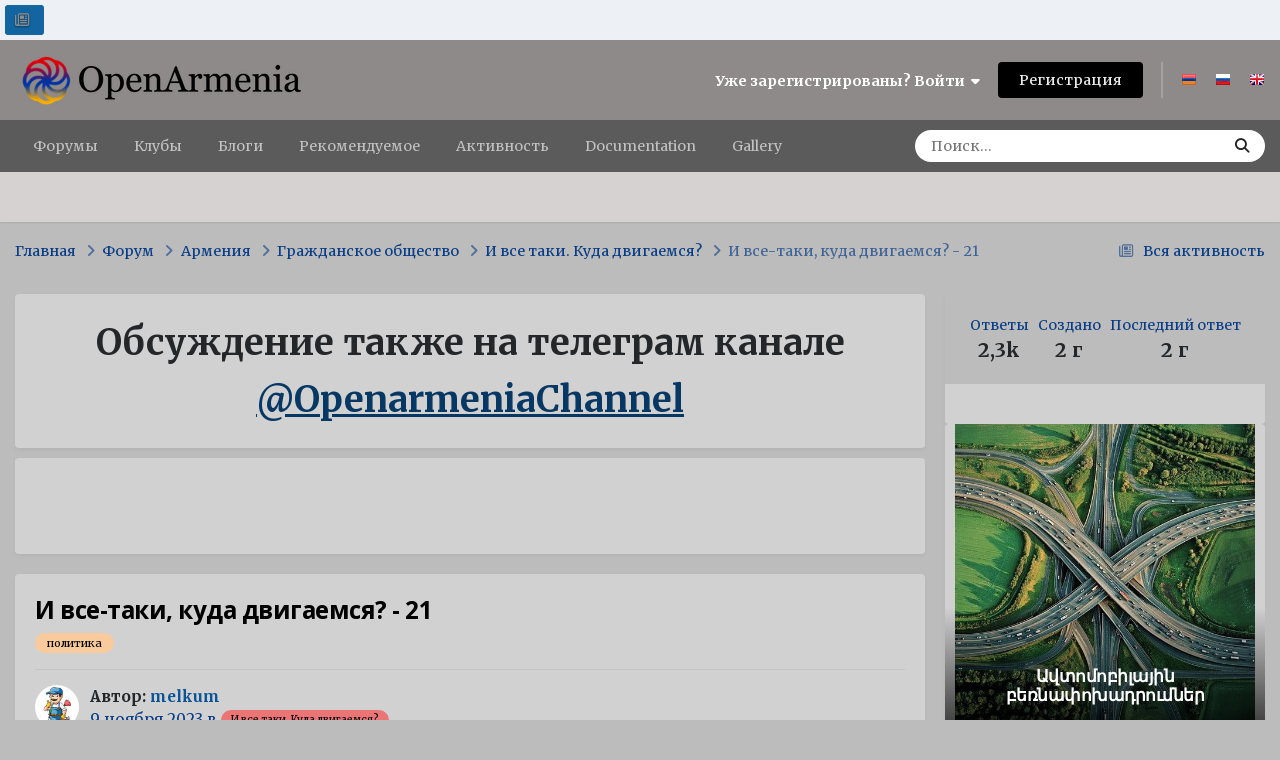

--- FILE ---
content_type: text/html;charset=UTF-8
request_url: https://openarmenia.am/forums/topic/41063-%D0%B8-%D0%B2%D1%81%D0%B5-%D1%82%D0%B0%D0%BA%D0%B8-%D0%BA%D1%83%D0%B4%D0%B0-%D0%B4%D0%B2%D0%B8%D0%B3%D0%B0%D0%B5%D0%BC%D1%81%D1%8F-21/?&page=76
body_size: 38120
content:
<!DOCTYPE html>
<html lang="ru-RU" dir="ltr">
	<head>
		<meta charset="utf-8">
		<title>И все-таки, куда двигаемся? - 21 - Страница 76 - И все таки. Куда двигаемся? - OpenArmenia</title>
		
			<script>
  (function(i,s,o,g,r,a,m){i['GoogleAnalyticsObject']=r;i[r]=i[r]||function(){
  (i[r].q=i[r].q||[]).push(arguments)},i[r].l=1*new Date();a=s.createElement(o),
  m=s.getElementsByTagName(o)[0];a.async=1;a.src=g;m.parentNode.insertBefore(a,m)
  })(window,document,'script','//www.google-analytics.com/analytics.js','ga');

  ga('create', 'UA-64195363-1', 'auto');
  ga('send', 'pageview');

</script>

<!-- Yandex.Metrika counter -->
<script type="text/javascript" >
   (function(m,e,t,r,i,k,a){m[i]=m[i]||function(){(m[i].a=m[i].a||[]).push(arguments)};
   m[i].l=1*new Date();k=e.createElement(t),a=e.getElementsByTagName(t)[0],k.async=1,k.src=r,a.parentNode.insertBefore(k,a)})
   (window, document, "script", "https://mc.yandex.ru/metrika/tag.js", "ym");

   ym(68890252, "init", {
        clickmap:true,
        trackLinks:true,
        accurateTrackBounce:true,
        webvisor:true
   });
</script>
<noscript><div><img src="https://mc.yandex.ru/watch/68890252" style="position:absolute; left:-9999px;" alt="" /></div></noscript>
<!-- /Yandex.Metrika counter -->
  
 <!-- AdSense 

<script data-ad-client="ca-pub-6758000175521269" async src="https://pagead2.googlesyndication.com/pagead/js/adsbygoogle.js"></script>
-->
<script async 
        src="https://pagead2.googlesyndication.com/pagead/js/adsbygoogle.js?client=ca-pub-6758000175521269"
     crossorigin="anonymous"></script>
<!-- Cloudflare Web Analytics --><script defer src='https://static.cloudflareinsights.com/beacon.min.js' data-cf-beacon='{"token": "097737a92f3d402c93b4845a4f66fb25"}'></script><!-- End Cloudflare Web Analytics -->
		
      
		

	<meta name="viewport" content="width=device-width, initial-scale=1">


	
	


	<meta name="twitter:card" content="summary" />


	
		<meta name="twitter:site" content="@ArmeniaOpen" />
	


	
		
			
				<meta property="og:title" content="И все-таки, куда двигаемся? - 21">
			
		
	

	
		
			
				<meta property="og:type" content="website">
			
		
	

	
		
			
				<meta property="og:url" content="https://openarmenia.am/forums/topic/41063-%D0%B8-%D0%B2%D1%81%D0%B5-%D1%82%D0%B0%D0%BA%D0%B8-%D0%BA%D1%83%D0%B4%D0%B0-%D0%B4%D0%B2%D0%B8%D0%B3%D0%B0%D0%B5%D0%BC%D1%81%D1%8F-21/">
			
		
	

	
		
			
				<meta property="og:updated_time" content="2023-12-06T20:25:21Z">
			
		
	

	
		
			
				<meta name="keywords" content="политика">
			
		
	

	
		
			
				<meta property="og:site_name" content="OpenArmenia">
			
		
	

	
		
			
				<meta property="og:locale" content="ru_RU">
			
		
	


	
		<link rel="first" href="https://openarmenia.am/forums/topic/41063-%D0%B8-%D0%B2%D1%81%D0%B5-%D1%82%D0%B0%D0%BA%D0%B8-%D0%BA%D1%83%D0%B4%D0%B0-%D0%B4%D0%B2%D0%B8%D0%B3%D0%B0%D0%B5%D0%BC%D1%81%D1%8F-21/" />
	

	
		<link rel="prev" href="https://openarmenia.am/forums/topic/41063-%D0%B8-%D0%B2%D1%81%D0%B5-%D1%82%D0%B0%D0%BA%D0%B8-%D0%BA%D1%83%D0%B4%D0%B0-%D0%B4%D0%B2%D0%B8%D0%B3%D0%B0%D0%B5%D0%BC%D1%81%D1%8F-21/?page=75" />
	

	
		<link rel="next" href="https://openarmenia.am/forums/topic/41063-%D0%B8-%D0%B2%D1%81%D0%B5-%D1%82%D0%B0%D0%BA%D0%B8-%D0%BA%D1%83%D0%B4%D0%B0-%D0%B4%D0%B2%D0%B8%D0%B3%D0%B0%D0%B5%D0%BC%D1%81%D1%8F-21/?page=77" />
	

	
		<link rel="last" href="https://openarmenia.am/forums/topic/41063-%D0%B8-%D0%B2%D1%81%D0%B5-%D1%82%D0%B0%D0%BA%D0%B8-%D0%BA%D1%83%D0%B4%D0%B0-%D0%B4%D0%B2%D0%B8%D0%B3%D0%B0%D0%B5%D0%BC%D1%81%D1%8F-21/?page=153" />
	

	
		<link rel="canonical" href="https://openarmenia.am/forums/topic/41063-%D0%B8-%D0%B2%D1%81%D0%B5-%D1%82%D0%B0%D0%BA%D0%B8-%D0%BA%D1%83%D0%B4%D0%B0-%D0%B4%D0%B2%D0%B8%D0%B3%D0%B0%D0%B5%D0%BC%D1%81%D1%8F-21/?page=76" />
	

<link rel="alternate" type="application/rss+xml" title="Openarmenia News" href="https://openarmenia.am/rss/1-openarmenia-news.xml/" /><link rel="alternate" type="application/rss+xml" title="News-RSS" href="https://openarmenia.am/rss/3-news-rss.xml/" />


<link rel="manifest" href="https://openarmenia.am/manifest.webmanifest/">
<meta name="msapplication-config" content="https://openarmenia.am/browserconfig.xml/">
<meta name="msapplication-starturl" content="">
<meta name="application-name" content="">
<meta name="apple-mobile-web-app-title" content="">

	<meta name="theme-color" content="#000000">


	<meta name="msapplication-TileColor" content="#000000">





	

	
		
			<link rel="icon" sizes="36x36" href="https://openarmenia.am/uploads/monthly_2022_02/android-chrome-36x36.png">
		
	

	
		
			<link rel="icon" sizes="48x48" href="https://openarmenia.am/uploads/monthly_2022_02/android-chrome-48x48.png">
		
	

	
		
			<link rel="icon" sizes="72x72" href="https://openarmenia.am/uploads/monthly_2022_02/android-chrome-72x72.png">
		
	

	
		
			<link rel="icon" sizes="96x96" href="https://openarmenia.am/uploads/monthly_2022_02/android-chrome-96x96.png">
		
	

	
		
			<link rel="icon" sizes="144x144" href="https://openarmenia.am/uploads/monthly_2022_02/android-chrome-144x144.png">
		
	

	
		
			<link rel="icon" sizes="192x192" href="https://openarmenia.am/uploads/monthly_2022_02/android-chrome-192x192.png">
		
	

	
		
			<link rel="icon" sizes="256x256" href="https://openarmenia.am/uploads/monthly_2022_02/android-chrome-256x256.png">
		
	

	
		
			<link rel="icon" sizes="384x384" href="https://openarmenia.am/uploads/monthly_2022_02/android-chrome-384x384.png">
		
	

	
		
			<link rel="icon" sizes="512x512" href="https://openarmenia.am/uploads/monthly_2022_02/android-chrome-512x512.png">
		
	

	
		
			<meta name="msapplication-square70x70logo" content="https://openarmenia.am/uploads/monthly_2022_02/msapplication-square70x70logo.png"/>
		
	

	
		
			<meta name="msapplication-TileImage" content="https://openarmenia.am/uploads/monthly_2022_02/msapplication-TileImage.png"/>
		
	

	
		
			<meta name="msapplication-square150x150logo" content="https://openarmenia.am/uploads/monthly_2022_02/msapplication-square150x150logo.png"/>
		
	

	
		
			<meta name="msapplication-wide310x150logo" content="https://openarmenia.am/uploads/monthly_2022_02/msapplication-wide310x150logo.png"/>
		
	

	
		
			<meta name="msapplication-square310x310logo" content="https://openarmenia.am/uploads/monthly_2022_02/msapplication-square310x310logo.png"/>
		
	

	
		
			
				<link rel="apple-touch-icon" href="https://openarmenia.am/uploads/monthly_2022_02/apple-touch-icon-57x57.png">
			
		
	

	
		
			
				<link rel="apple-touch-icon" sizes="60x60" href="https://openarmenia.am/uploads/monthly_2022_02/apple-touch-icon-60x60.png">
			
		
	

	
		
			
				<link rel="apple-touch-icon" sizes="72x72" href="https://openarmenia.am/uploads/monthly_2022_02/apple-touch-icon-72x72.png">
			
		
	

	
		
			
				<link rel="apple-touch-icon" sizes="76x76" href="https://openarmenia.am/uploads/monthly_2022_02/apple-touch-icon-76x76.png">
			
		
	

	
		
			
				<link rel="apple-touch-icon" sizes="114x114" href="https://openarmenia.am/uploads/monthly_2022_02/apple-touch-icon-114x114.png">
			
		
	

	
		
			
				<link rel="apple-touch-icon" sizes="120x120" href="https://openarmenia.am/uploads/monthly_2022_02/apple-touch-icon-120x120.png">
			
		
	

	
		
			
				<link rel="apple-touch-icon" sizes="144x144" href="https://openarmenia.am/uploads/monthly_2022_02/apple-touch-icon-144x144.png">
			
		
	

	
		
			
				<link rel="apple-touch-icon" sizes="152x152" href="https://openarmenia.am/uploads/monthly_2022_02/apple-touch-icon-152x152.png">
			
		
	

	
		
			
				<link rel="apple-touch-icon" sizes="180x180" href="https://openarmenia.am/uploads/monthly_2022_02/apple-touch-icon-180x180.png">
			
		
	





<link rel="preload" href="//openarmenia.am/applications/core/interface/font/fontawesome-webfont.woff2?v=4.7.0" as="font" crossorigin="anonymous">
		


	<link rel="preconnect" href="https://fonts.googleapis.com">
	<link rel="preconnect" href="https://fonts.gstatic.com" crossorigin>
	
		
			<link href="https://fonts.googleapis.com/css2?family=Open%20Sans:wght@300;400;500;600;700&display=swap" rel="stylesheet">
		
		
			<link href="https://fonts.googleapis.com/css2?family=Merriweather:wght@300;400;500;600;700&display=swap" rel="stylesheet">
		
	



	<link rel='stylesheet' href='https://openarmenia.am/uploads/css_built_23/341e4a57816af3ba440d891ca87450ff_framework.css?v=3cd01ee0871735329853' media='all'>

	<link rel='stylesheet' href='https://openarmenia.am/uploads/css_built_23/05e81b71abe4f22d6eb8d1a929494829_responsive.css?v=3cd01ee0871735329853' media='all'>

	<link rel='stylesheet' href='https://openarmenia.am/uploads/css_built_23/20446cf2d164adcc029377cb04d43d17_flags.css?v=3cd01ee0871735329853' media='all'>

	<link rel='stylesheet' href='https://openarmenia.am/uploads/css_built_23/223ae211f0236ea36ac9f7bf920a797a_all.min.css?v=3cd01ee0871735329853' media='all'>

	<link rel='stylesheet' href='https://openarmenia.am/uploads/css_built_23/29bd99919d9bcfd58c5a255c6957b8a6_convert.css?v=3cd01ee0871735329853' media='all'>

	<link rel='stylesheet' href='https://openarmenia.am/uploads/css_built_23/49037c9bdbc019a877c9a3ae069caf24_v4-font-face.min.css?v=3cd01ee0871735329853' media='all'>

	<link rel='stylesheet' href='https://openarmenia.am/uploads/css_built_23/90eb5adf50a8c640f633d47fd7eb1778_core.css?v=3cd01ee0871735329853' media='all'>

	<link rel='stylesheet' href='https://openarmenia.am/uploads/css_built_23/5a0da001ccc2200dc5625c3f3934497d_core_responsive.css?v=3cd01ee0871735329853' media='all'>

	<link rel='stylesheet' href='https://openarmenia.am/uploads/css_built_23/065a02433f31f09ba0fb6c537d01c099_wsf_roots.css?v=3cd01ee0871735329853' media='all'>

	<link rel='stylesheet' href='https://openarmenia.am/uploads/css_built_23/dfc3f7755e31481654cb5d41059288df_wsf_styles.css?v=3cd01ee0871735329853' media='all'>

	<link rel='stylesheet' href='https://openarmenia.am/uploads/css_built_23/62e269ced0fdab7e30e026f1d30ae516_forums.css?v=3cd01ee0871735329853' media='all'>

	<link rel='stylesheet' href='https://openarmenia.am/uploads/css_built_23/76e62c573090645fb99a15a363d8620e_forums_responsive.css?v=3cd01ee0871735329853' media='all'>

	<link rel='stylesheet' href='https://openarmenia.am/uploads/css_built_23/ebdea0c6a7dab6d37900b9190d3ac77b_topics.css?v=3cd01ee0871735329853' media='all'>

	<link rel='stylesheet' href='https://openarmenia.am/uploads/css_built_23/aa0d3895a07f810ea9ac4b0e03928774_promote.css?v=3cd01ee0871735329853' media='all'>

	<link rel='stylesheet' href='https://openarmenia.am/uploads/css_built_23/311e677be1fd9bd34c1ccbaf8c789d99_promote_responsive.css?v=3cd01ee0871735329853' media='all'>





<link rel='stylesheet' href='https://openarmenia.am/uploads/css_built_23/258adbb6e4f3e83cd3b355f84e3fa002_custom.css?v=3cd01ee0871735329853' media='all'>




<style type='text/css'>
	
.app_cms_pagebuilderupload_8o8rao847 {

}
.app_cms_pagebuilderupload_7f1o7ktuv {

}
.app_cms_pagebuilderupload_7f7dib5xx {

}
</style>

		
		

	
	<link rel='shortcut icon' href='https://openarmenia.am/uploads/monthly_2021_03/REMArm_Logo-48.png' type="image/png">

	
  
  </head>
	<body class="ipsApp ipsApp_front ipsJS_none ipsClearfix" data-controller="core.front.core.app"  data-message=""  data-pageapp="forums" data-pagelocation="front" data-pagemodule="forums" data-pagecontroller="topic" data-pageid="41063"  >




	
		
			
<div class="ta-newsticker" data-style="0">
	<div class="tans-container">
		<div class="tans-ticker">
			
			
				<div class="tans-Title">
					<span><i class='fa fa-newspaper-o'></i></span>
				</div>
			
				<ul class="tans-list">
					
						

					
				</ul>
		</div>
	</div>
</div>

		
	



		<a href="#ipsLayout_mainArea" class="ipsHide" title="Перейти к основной публикации" accesskey="m">Перейти к публикации</a>
		
			<div id="ipsLayout_header" class="ipsClearfix">
				





				<header>
					<div class="ipsLayout_container">
						


<a href='https://openarmenia.am/' id='elLogo' accesskey='1'><img src="https://openarmenia.am/uploads/monthly_2021_03/OA-Logo.png.31065a6e8abec32ecd4990b60c658c28.png" alt='OpenArmenia'></a>

						

	<ul id="elUserNav" class="ipsList_inline cSignedOut ipsResponsive_showDesktop">
		
        
		
        
        
            
            <li id="elSignInLink">
                <a href="https://openarmenia.am/login/" data-ipsmenu-closeonclick="false" data-ipsmenu id="elUserSignIn">
                    Уже зарегистрированы? Войти  <i class="fa fa-caret-down"></i>
                </a>
                
<div id='elUserSignIn_menu' class='ipsMenu ipsMenu_auto ipsHide'>
	<form accept-charset='utf-8' method='post' action='https://openarmenia.am/login/'>
		<input type="hidden" name="csrfKey" value="69b70d0a2109494f269ff0fbc710833a">
		<input type="hidden" name="ref" value="[base64]/JnBhZ2U9NzY=">
		<div data-role="loginForm">
			
			
			
				<div class='ipsColumns ipsColumns_noSpacing'>
					<div class='ipsColumn ipsColumn_wide' id='elUserSignIn_internal'>
						
<div class="ipsPad ipsForm ipsForm_vertical">
	<h4 class="ipsType_sectionHead">Войти</h4>
	<br><br>
	<ul class='ipsList_reset'>
		<li class="ipsFieldRow ipsFieldRow_noLabel ipsFieldRow_fullWidth">
			
			
				<input type="text" placeholder="Имя пользователя или email-адрес" name="auth" autocomplete="email">
			
		</li>
		<li class="ipsFieldRow ipsFieldRow_noLabel ipsFieldRow_fullWidth">
			<input type="password" placeholder="Пароль" name="password" autocomplete="current-password">
		</li>
		<li class="ipsFieldRow ipsFieldRow_checkbox ipsClearfix">
			<span class="ipsCustomInput">
				<input type="checkbox" name="remember_me" id="remember_me_checkbox" value="1" checked aria-checked="true">
				<span></span>
			</span>
			<div class="ipsFieldRow_content">
				<label class="ipsFieldRow_label" for="remember_me_checkbox">Запомнить меня</label>
				<span class="ipsFieldRow_desc">Не рекомендуется на общедоступных компьютерах</span>
			</div>
		</li>
		<li class="ipsFieldRow ipsFieldRow_fullWidth">
			<button type="submit" name="_processLogin" value="usernamepassword" class="ipsButton ipsButton_primary ipsButton_small" id="elSignIn_submit">Войти</button>
			
				<p class="ipsType_right ipsType_small">
					
						<a href='https://openarmenia.am/lostpassword/' data-ipsDialog data-ipsDialog-title='Забыли пароль?'>
					
					Забыли пароль?</a>
				</p>
			
		</li>
	</ul>
</div>
					</div>
					<div class='ipsColumn ipsColumn_wide'>
						<div class='ipsPadding' id='elUserSignIn_external'>
							<div class='ipsAreaBackground_light ipsPadding:half'>
								
									<p class='ipsType_reset ipsType_small ipsType_center'><strong>Или войдите с помощью этих сервисов</strong></p>
								
								
									<div class='ipsType_center ipsMargin_top:half'>
										

<button type="submit" name="_processLogin" value="8" class='ipsButton ipsButton_verySmall ipsButton_fullWidth ipsSocial ipsSocial_microsoft' style="background-color: #008b00">
	
		<span class='ipsSocial_icon'>
			
				<i class='fa fa-windows'></i>
			
		</span>
		<span class='ipsSocial_text'>Войти через Microsoft</span>
	
</button>
									</div>
								
									<div class='ipsType_center ipsMargin_top:half'>
										

<button type="submit" name="_processLogin" value="2" class='ipsButton ipsButton_verySmall ipsButton_fullWidth ipsSocial ipsSocial_facebook' style="background-color: #3a579a">
	
		<span class='ipsSocial_icon'>
			
				<i class='fa fa-facebook-official'></i>
			
		</span>
		<span class='ipsSocial_text'>Войти через Facebook</span>
	
</button>
									</div>
								
									<div class='ipsType_center ipsMargin_top:half'>
										

<button type="submit" name="_processLogin" value="3" class='ipsButton ipsButton_verySmall ipsButton_fullWidth ipsSocial ipsSocial_google' style="background-color: #4285F4">
	
		<span class='ipsSocial_icon'>
			
				<i class='fa fa-google'></i>
			
		</span>
		<span class='ipsSocial_text'>Войти через Google</span>
	
</button>
									</div>
								
									<div class='ipsType_center ipsMargin_top:half'>
										

<button type="submit" name="_processLogin" value="10" class='ipsButton ipsButton_verySmall ipsButton_fullWidth ipsSocial ipsSocial_apple' style="background-color: #000000">
	
		<span class='ipsSocial_icon'>
			
				<i class='fa fa-apple'></i>
			
		</span>
		<span class='ipsSocial_text'>Войти через Apple</span>
	
</button>
									</div>
								
							</div>
						</div>
					</div>
				</div>
			
		</div>
	</form>
</div>
            </li>
            
        
		
			<li>
				
					<a href="https://openarmenia.am/register/"  id="elRegisterButton" class="ipsButton ipsButton_normal ipsButton_primary">Регистрация</a>
				
			</li>
		
	
	


	
		<li class='elUserNav_sep'></li>
			<li>
				<ul class='ipsList_inline'>
					
						<li>
							
							<a data-ipsTooltip data-ipsTooltip-label=" Հայերեն" href='https://openarmenia.am/index.php?app=core&amp;module=system&amp;controller=language&amp;id=3&amp;csrfKey=69b70d0a2109494f269ff0fbc710833a'><i class='ipsFlag ipsFlag-am'></i></a>
						</li>
					
						<li>
							
							<a data-ipsTooltip data-ipsTooltip-label=" Русский (RU)" href='https://openarmenia.am/index.php?app=core&amp;module=system&amp;controller=language&amp;id=2&amp;csrfKey=69b70d0a2109494f269ff0fbc710833a'><i class='ipsFlag ipsFlag-ru'></i></a>
						</li>
					
						<li>
							
							<a data-ipsTooltip data-ipsTooltip-label=" English" href='https://openarmenia.am/index.php?app=core&amp;module=system&amp;controller=language&amp;id=1&amp;csrfKey=69b70d0a2109494f269ff0fbc710833a'><i class='ipsFlag ipsFlag-gb'></i></a>
						</li>
					
				</ul>
			</li>
		</li>
		

</ul>

						
<ul class='ipsMobileHamburger ipsList_reset ipsResponsive_hideDesktop'>
	<li data-ipsDrawer data-ipsDrawer-drawerElem='#elMobileDrawer'>
		<a href='#' >
			
			
				
			
			
			
			<i class='fa fa-navicon'></i>
		</a>
	</li>
</ul>
					</div>
				</header>
              
				

	<nav data-controller='core.front.core.navBar' class=' ipsResponsive_showDesktop'>
		<div class='ipsNavBar_primary ipsLayout_container '>
			<ul data-role="primaryNavBar" class='ipsClearfix'>
				


	
		
		
		<li  id='elNavSecondary_1' data-role="navBarItem" data-navApp="core" data-navExt="CustomItem">
			
			
				<a href="https://openarmenia.am/forums/"  data-navItem-id="1" >
					Форумы<span class='ipsNavBar_active__identifier'></span>
				</a>
			
			
				<ul class='ipsNavBar_secondary ipsHide' data-role='secondaryNavBar'>
					


	
		
		
		<li  id='elNavSecondary_9' data-role="navBarItem" data-navApp="core" data-navExt="Guidelines">
			
			
				<a href="https://openarmenia.am/guidelines/"  data-navItem-id="9" >
					Правила<span class='ipsNavBar_active__identifier'></span>
				</a>
			
			
		</li>
	
	

	
		
		
		<li  id='elNavSecondary_10' data-role="navBarItem" data-navApp="core" data-navExt="StaffDirectory">
			
			
				<a href="https://openarmenia.am/staff/"  data-navItem-id="10" >
					Наша команда<span class='ipsNavBar_active__identifier'></span>
				</a>
			
			
		</li>
	
	

	
	

	
	

					<li class='ipsHide' id='elNavigationMore_1' data-role='navMore'>
						<a href='#' data-ipsMenu data-ipsMenu-appendTo='#elNavigationMore_1' id='elNavigationMore_1_dropdown'>Больше <i class='fa fa-caret-down'></i></a>
						<ul class='ipsHide ipsMenu ipsMenu_auto' id='elNavigationMore_1_dropdown_menu' data-role='moreDropdown'></ul>
					</li>
				</ul>
			
		</li>
	
	

	
		
		
		<li  id='elNavSecondary_43' data-role="navBarItem" data-navApp="core" data-navExt="Clubs">
			
			
				<a href="https://openarmenia.am/clubs/"  data-navItem-id="43" >
					Клубы<span class='ipsNavBar_active__identifier'></span>
				</a>
			
			
		</li>
	
	

	
		
		
		<li  id='elNavSecondary_81' data-role="navBarItem" data-navApp="blog" data-navExt="Blogs">
			
			
				<a href="https://openarmenia.am/blogs/"  data-navItem-id="81" >
					Блоги<span class='ipsNavBar_active__identifier'></span>
				</a>
			
			
		</li>
	
	

	
		
		
		<li  id='elNavSecondary_105' data-role="navBarItem" data-navApp="cms" data-navExt="Pages">
			
			
				<a href="https://openarmenia.am/%D1%80%D0%B5%D0%BA%D0%BE%D0%BC%D0%B5%D0%BD%D0%B4%D1%83%D0%B5%D0%BC%D0%BE%D0%B5/"  data-navItem-id="105" >
					Рекомендуемое<span class='ipsNavBar_active__identifier'></span>
				</a>
			
			
				<ul class='ipsNavBar_secondary ipsHide' data-role='secondaryNavBar'>
					


	
		
		
		<li  id='elNavSecondary_110' data-role="navBarItem" data-navApp="cms" data-navExt="Pages">
			
			
				<a href="https://openarmenia.am/maps/"  data-navItem-id="110" >
					Исторические карты Армении <span class='ipsNavBar_active__identifier'></span>
				</a>
			
			
		</li>
	
	

					<li class='ipsHide' id='elNavigationMore_105' data-role='navMore'>
						<a href='#' data-ipsMenu data-ipsMenu-appendTo='#elNavigationMore_105' id='elNavigationMore_105_dropdown'>Больше <i class='fa fa-caret-down'></i></a>
						<ul class='ipsHide ipsMenu ipsMenu_auto' id='elNavigationMore_105_dropdown_menu' data-role='moreDropdown'></ul>
					</li>
				</ul>
			
		</li>
	
	

	
		
		
		<li  id='elNavSecondary_2' data-role="navBarItem" data-navApp="core" data-navExt="CustomItem">
			
			
				<a href="https://openarmenia.am/discover/"  data-navItem-id="2" >
					Активность<span class='ipsNavBar_active__identifier'></span>
				</a>
			
			
				<ul class='ipsNavBar_secondary ipsHide' data-role='secondaryNavBar'>
					


	
		
		
		<li  id='elNavSecondary_4' data-role="navBarItem" data-navApp="core" data-navExt="YourActivityStreams">
			
			
				<a href="#"  data-navItem-id="4" >
					Мои ленты<span class='ipsNavBar_active__identifier'></span>
				</a>
			
			
		</li>
	
	

	
		
		
		<li  id='elNavSecondary_3' data-role="navBarItem" data-navApp="core" data-navExt="AllActivity">
			
			
				<a href="https://openarmenia.am/discover/"  data-navItem-id="3" >
					Вся активность<span class='ipsNavBar_active__identifier'></span>
				</a>
			
			
		</li>
	
	

	
		
		
		<li  id='elNavSecondary_5' data-role="navBarItem" data-navApp="core" data-navExt="YourActivityStreamsItem">
			
			
				<a href="https://openarmenia.am/discover/unread/"  data-navItem-id="5" >
					Непрочитанное<span class='ipsNavBar_active__identifier'></span>
				</a>
			
			
		</li>
	
	

	
		
		
		<li  id='elNavSecondary_6' data-role="navBarItem" data-navApp="core" data-navExt="YourActivityStreamsItem">
			
			
				<a href="https://openarmenia.am/discover/content-started/"  data-navItem-id="6" >
					Мои публикации<span class='ipsNavBar_active__identifier'></span>
				</a>
			
			
		</li>
	
	

					<li class='ipsHide' id='elNavigationMore_2' data-role='navMore'>
						<a href='#' data-ipsMenu data-ipsMenu-appendTo='#elNavigationMore_2' id='elNavigationMore_2_dropdown'>Больше <i class='fa fa-caret-down'></i></a>
						<ul class='ipsHide ipsMenu ipsMenu_auto' id='elNavigationMore_2_dropdown_menu' data-role='moreDropdown'></ul>
					</li>
				</ul>
			
		</li>
	
	

	
	

	
		
		
		<li  id='elNavSecondary_108' data-role="navBarItem" data-navApp="cms" data-navExt="Pages">
			
			
				<a href="https://openarmenia.am/documentation/"  data-navItem-id="108" >
					Documentation<span class='ipsNavBar_active__identifier'></span>
				</a>
			
			
		</li>
	
	

	
		
		
		<li  id='elNavSecondary_111' data-role="navBarItem" data-navApp="gallery" data-navExt="Gallery">
			
			
				<a href="https://openarmenia.am/gallery/"  data-navItem-id="111" >
					Gallery<span class='ipsNavBar_active__identifier'></span>
				</a>
			
			
		</li>
	
	

				<li class='ipsHide' id='elNavigationMore' data-role='navMore'>
					<a href='#' data-ipsMenu data-ipsMenu-appendTo='#elNavigationMore' id='elNavigationMore_dropdown'>Больше</a>
					<ul class='ipsNavBar_secondary ipsHide' data-role='secondaryNavBar'>
						<li class='ipsHide' id='elNavigationMore_more' data-role='navMore'>
							<a href='#' data-ipsMenu data-ipsMenu-appendTo='#elNavigationMore_more' id='elNavigationMore_more_dropdown'>Больше <i class='fa fa-caret-down'></i></a>
							<ul class='ipsHide ipsMenu ipsMenu_auto' id='elNavigationMore_more_dropdown_menu' data-role='moreDropdown'></ul>
						</li>
					</ul>
				</li>
			</ul>
			

	<div id="elSearchWrapper">
		<div id='elSearch' data-controller="core.front.core.quickSearch">
			<form accept-charset='utf-8' action='//openarmenia.am/search/?do=quicksearch' method='post'>
                <input type='search' id='elSearchField' placeholder='Поиск...' name='q' autocomplete='off' aria-label='Поиск'>
                <details class='cSearchFilter'>
                    <summary class='cSearchFilter__text'></summary>
                    <ul class='cSearchFilter__menu'>
                        
                        <li><label><input type="radio" name="type" value="all" ><span class='cSearchFilter__menuText'>Везде</span></label></li>
                        
                            
                                <li><label><input type="radio" name="type" value='contextual_{&quot;type&quot;:&quot;forums_topic&quot;,&quot;nodes&quot;:270}' checked><span class='cSearchFilter__menuText'>В этом разделе</span></label></li>
                            
                                <li><label><input type="radio" name="type" value='contextual_{&quot;type&quot;:&quot;forums_topic&quot;,&quot;item&quot;:41063}' checked><span class='cSearchFilter__menuText'>В этой теме</span></label></li>
                            
                        
                        
                            <li><label><input type="radio" name="type" value="core_statuses_status"><span class='cSearchFilter__menuText'>Статусы</span></label></li>
                        
                            <li><label><input type="radio" name="type" value="forums_topic"><span class='cSearchFilter__menuText'>Темы</span></label></li>
                        
                            <li><label><input type="radio" name="type" value="calendar_event"><span class='cSearchFilter__menuText'>События</span></label></li>
                        
                            <li><label><input type="radio" name="type" value="cms_pages_pageitem"><span class='cSearchFilter__menuText'>Страницы</span></label></li>
                        
                            <li><label><input type="radio" name="type" value="blog_entry"><span class='cSearchFilter__menuText'>Записи в блоге</span></label></li>
                        
                            <li><label><input type="radio" name="type" value="gallery_image"><span class='cSearchFilter__menuText'>Images</span></label></li>
                        
                            <li><label><input type="radio" name="type" value="gallery_album_item"><span class='cSearchFilter__menuText'>Albums</span></label></li>
                        
                            <li><label><input type="radio" name="type" value="core_members"><span class='cSearchFilter__menuText'>Пользователи</span></label></li>
                        
                    </ul>
                </details>
				<button class='cSearchSubmit' type="submit" aria-label='Поиск'><i class="fa fa-search"></i></button>
			</form>
		</div>
	</div>

		</div>
	</nav>


              
<ul id='elMobileNav' class='ipsResponsive_hideDesktop' data-controller='core.front.core.mobileNav'>
	
		
			
			
				
				
			
				
				
			
				
				
			
				
					<li id='elMobileBreadcrumb'>
						<a href='https://openarmenia.am/forums/forum/270-%D0%B8-%D0%B2%D1%81%D0%B5-%D1%82%D0%B0%D0%BA%D0%B8-%D0%BA%D1%83%D0%B4%D0%B0-%D0%B4%D0%B2%D0%B8%D0%B3%D0%B0%D0%B5%D0%BC%D1%81%D1%8F/'>
							<span>И все таки. Куда двигаемся?</span>
						</a>
					</li>
				
				
			
				
				
			
		
	
	
	
	<li >
		<a data-action="defaultStream" href='https://openarmenia.am/discover/'><i class="fa fa-newspaper-o" aria-hidden="true"></i></a>
	</li>

	

	
		<li class='ipsJS_show'>
			<a href='https://openarmenia.am/search/'><i class='fa fa-search'></i></a>
		</li>
	
</ul>
			
             
      </div>
		
      
		<main id="ipsLayout_body" class="ipsLayout_container">
			<div id="ipsLayout_contentArea">
				<div id="ipsLayout_contentWrapper">
					
<nav class='ipsBreadcrumb ipsBreadcrumb_top ipsFaded_withHover'>
	

	<ul class='ipsList_inline ipsPos_right'>
		
		<li >
			<a data-action="defaultStream" class='ipsType_light '  href='https://openarmenia.am/discover/'><i class="fa fa-newspaper-o" aria-hidden="true"></i> <span>Вся активность</span></a>
		</li>
		
	</ul>

	<ul data-role="breadcrumbList">
		<li>
			<a title="Главная" href='https://openarmenia.am/'>
				<span>Главная <i class='fa fa-angle-right'></i></span>
			</a>
		</li>
		
		
			<li>
				
					<a href='https://openarmenia.am/forums/'>
						<span>Форум <i class='fa fa-angle-right' aria-hidden="true"></i></span>
					</a>
				
			</li>
		
			<li>
				
					<a href='https://openarmenia.am/forums/forum/101-%D0%B0%D1%80%D0%BC%D0%B5%D0%BD%D0%B8%D1%8F/'>
						<span>Армения <i class='fa fa-angle-right' aria-hidden="true"></i></span>
					</a>
				
			</li>
		
			<li>
				
					<a href='https://openarmenia.am/forums/forum/55-%D0%B3%D1%80%D0%B0%D0%B6%D0%B4%D0%B0%D0%BD%D1%81%D0%BA%D0%BE%D0%B5-%D0%BE%D0%B1%D1%89%D0%B5%D1%81%D1%82%D0%B2%D0%BE/'>
						<span>Гражданское общество <i class='fa fa-angle-right' aria-hidden="true"></i></span>
					</a>
				
			</li>
		
			<li>
				
					<a href='https://openarmenia.am/forums/forum/270-%D0%B8-%D0%B2%D1%81%D0%B5-%D1%82%D0%B0%D0%BA%D0%B8-%D0%BA%D1%83%D0%B4%D0%B0-%D0%B4%D0%B2%D0%B8%D0%B3%D0%B0%D0%B5%D0%BC%D1%81%D1%8F/'>
						<span>И все таки. Куда двигаемся? <i class='fa fa-angle-right' aria-hidden="true"></i></span>
					</a>
				
			</li>
		
			<li>
				
					И все-таки, куда двигаемся? - 21
				
			</li>
		
	</ul>
</nav>
					
					<div id="ipsLayout_mainArea">
						
						
							
                     
                      

	




	<div class='cWidgetContainer '  data-role='widgetReceiver' data-orientation='horizontal' data-widgetArea='header'>
		<ul class='ipsList_reset'>
			
				
					
					<li class='ipsWidget ipsWidget_horizontal ipsBox  ipsResponsive_block' data-blockID='app_cms_Wysiwyg_305bi4xjx' data-blockConfig="true" data-blockTitle="Редактор WYSIWYG" data-blockErrorMessage="Этот блок не будет отображён до тех пор, пока не будут установлены его настройки."  data-controller='core.front.widgets.block'>
<div class='ipsWidget_inner ipsPad ipsType_richText' data-controller='core.front.core.lightboxedImages'>
	<p style="text-align: center;">
	<span style="font-size:36px;"><strong>Обсуждение также на телеграм канале </strong></span>
</p>

<p style="text-align: center;">
	<span style="font-size:36px;"><strong><a href="https://t.me/openarmenia" rel="external nofollow">@OpenarmeniaChannel</a></strong></span>
</p>

</div>
</li>
				
					
					<li class='ipsWidget ipsWidget_horizontal   ipsWidgetHide ipsHide ' data-blockID='app_cms_pagebuilderupload_euki3388n' data-blockConfig="true" data-blockTitle="Конструктор страницы: Загрузка изображений" data-blockErrorMessage="Этот блок не будет отображён до тех пор, пока не будут установлены его настройки." data-blockBuilder="true" data-controller='core.front.widgets.block'></li>
				
					
					<li class='ipsWidget ipsWidget_horizontal ipsBox  ipsResponsive_block ipsResponsive_hidePhone' data-blockID='app_cms_Blocks_oayf0g45n' data-blockConfig="true" data-blockTitle="Пользовательские блоки" data-blockErrorMessage="Этот блок не будет отображён до тех пор, пока не будут установлены его настройки."  data-controller='core.front.widgets.block'>
<center>
<!-- AO74 -->
<ins class="adsbygoogle"
     style="display:inline-block;width:700px;height:90px"
     data-ad-client="ca-pub-6758000175521269"
     data-ad-slot="5774890768"></ins>
<script>
     (adsbygoogle = window.adsbygoogle || []).push({});
</script></li>
				
					
					<li class='ipsWidget ipsWidget_horizontal ipsBox  ipsResponsive_block ipsResponsive_hideTablet ipsResponsive_hideDesktop' data-blockID='app_cms_Blocks_gytw5xsvj' data-blockConfig="true" data-blockTitle="Пользовательские блоки" data-blockErrorMessage="Этот блок не будет отображён до тех пор, пока не будут установлены его настройки."  data-controller='core.front.widgets.block'>
<!-- AO-M -->
<ins class="adsbygoogle"
     style="display:inline-block;width:300px;height:50px"
     data-ad-client="ca-pub-6758000175521269"
     data-ad-slot="6011243221"></ins>
<script>
     (adsbygoogle = window.adsbygoogle || []).push({});
</script></li>
				
			
		</ul>
	</div>

						



<div class="ipsPageHeader ipsResponsive_pull ipsBox ipsPadding sm:ipsPadding:half ipsMargin_bottom">
		
	
	<div class="ipsFlex ipsFlex-ai:center ipsFlex-fw:wrap ipsGap:4">
		<div class="ipsFlex-flex:11">
			<h1 class="ipsType_pageTitle ipsContained_container">
				

				
				
					<span class="ipsType_break ipsContained">
						<span>И все-таки, куда двигаемся? - 21</span>
					</span>
				
			</h1>
			
			
				


	
		<ul class='ipsTags ipsList_inline ' >
			
				
					

<li >
	
	<a href="https://openarmenia.am/tags/%D0%BF%D0%BE%D0%BB%D0%B8%D1%82%D0%B8%D0%BA%D0%B0/" class='ipsTag' title="Найти другие публикации с тегом 'политика'" rel="tag" data-tag-label="политика"><span>политика</span></a>
	
</li>
				
			
			
		</ul>
		
	

			
		</div>
		
	</div>
	<hr class="ipsHr">
	<div class="ipsPageHeader__meta ipsFlex ipsFlex-jc:between ipsFlex-ai:center ipsFlex-fw:wrap ipsGap:3">
		<div class="ipsFlex-flex:11">
			<div class="ipsPhotoPanel ipsPhotoPanel_mini ipsPhotoPanel_notPhone ipsClearfix">
				


	<a href="https://openarmenia.am/profile/97395-melkum/" rel="nofollow" data-ipsHover data-ipsHover-width="370" data-ipsHover-target="https://openarmenia.am/profile/97395-melkum/?do=hovercard" class="ipsUserPhoto ipsUserPhoto_mini" title="Перейти в профиль melkum">
		<img src='https://openarmenia.am/uploads/monthly_2020_10/35499779-plumber-cartoon-illustration.thumb.jpg.3c6073861ed7a255b5d5a13b7b72330c.jpg' alt='melkum' loading="lazy">
	</a>

				<div>
					<p class="ipsType_reset ipsType_blendLinks">
						<span class="ipsType_normal">
						
							<strong>Автор: 


<a href='https://openarmenia.am/profile/97395-melkum/' rel="nofollow" data-ipsHover data-ipsHover-width='370' data-ipsHover-target='https://openarmenia.am/profile/97395-melkum/?do=hovercard&amp;referrer=https%253A%252F%252Fopenarmenia.am%252Fforums%252Ftopic%252F41063-%2525D0%2525B8-%2525D0%2525B2%2525D1%252581%2525D0%2525B5-%2525D1%252582%2525D0%2525B0%2525D0%2525BA%2525D0%2525B8-%2525D0%2525BA%2525D1%252583%2525D0%2525B4%2525D0%2525B0-%2525D0%2525B4%2525D0%2525B2%2525D0%2525B8%2525D0%2525B3%2525D0%2525B0%2525D0%2525B5%2525D0%2525BC%2525D1%252581%2525D1%25258F-21%252F%253F%2526page%253D76' title="Перейти в профиль melkum" class="ipsType_break"><span style='color:#0b5394'>melkum</span></a></strong><br>
							<span class="ipsType_light"><time datetime='2023-11-09T18:47:40Z' title='09.11.2023 18:47' data-short='2 г'>9 ноября 2023</time> в <a href="https://openarmenia.am/forums/forum/270-%D0%B8-%D0%B2%D1%81%D0%B5-%D1%82%D0%B0%D0%BA%D0%B8-%D0%BA%D1%83%D0%B4%D0%B0-%D0%B4%D0%B2%D0%B8%D0%B3%D0%B0%D0%B5%D0%BC%D1%81%D1%8F/">

<span class="ipsBadge ipsBadge_pill" 


style="background-color: #eb7575; color: #000000;"
>И все таки. Куда двигаемся?</span>
</a></span>
						
						</span>
					</p>
				</div>
			</div>
		</div>
					
	</div>
	
	
</div>








<div class="ipsClearfix">
	<ul class="ipsToolList ipsToolList_horizontal ipsClearfix ipsSpacer_both ipsResponsive_hidePhone">
		
		
		
	</ul>
</div>

<div id="comments" data-controller="core.front.core.commentFeed,forums.front.topic.view, core.front.core.ignoredComments" data-autopoll data-baseurl="https://openarmenia.am/forums/topic/41063-%D0%B8-%D0%B2%D1%81%D0%B5-%D1%82%D0%B0%D0%BA%D0%B8-%D0%BA%D1%83%D0%B4%D0%B0-%D0%B4%D0%B2%D0%B8%D0%B3%D0%B0%D0%B5%D0%BC%D1%81%D1%8F-21/"  data-feedid="topic-41063" class="cTopic ipsClear ipsSpacer_top">
	
			

				<div class="ipsBox ipsResponsive_pull ipsPadding:half ipsClearfix ipsClear ipsMargin_bottom">
					
					
						


	
	<ul class='ipsPagination' id='elPagination_9d0f04c995eed164bab70c921249050a_847364089' data-ipsPagination-seoPagination='false' data-pages='153' data-ipsPagination  data-ipsPagination-pages="153" data-ipsPagination-perPage='15'>
		
			
				<li class='ipsPagination_first'><a href='https://openarmenia.am/forums/topic/41063-%D0%B8-%D0%B2%D1%81%D0%B5-%D1%82%D0%B0%D0%BA%D0%B8-%D0%BA%D1%83%D0%B4%D0%B0-%D0%B4%D0%B2%D0%B8%D0%B3%D0%B0%D0%B5%D0%BC%D1%81%D1%8F-21/#comments' rel="first" data-page='1' data-ipsTooltip title='Первая страница'><i class='fa fa-angle-double-left'></i></a></li>
				<li class='ipsPagination_prev'><a href='https://openarmenia.am/forums/topic/41063-%D0%B8-%D0%B2%D1%81%D0%B5-%D1%82%D0%B0%D0%BA%D0%B8-%D0%BA%D1%83%D0%B4%D0%B0-%D0%B4%D0%B2%D0%B8%D0%B3%D0%B0%D0%B5%D0%BC%D1%81%D1%8F-21/?&amp;page=75#comments' rel="prev" data-page='75' data-ipsTooltip title='Предыдущая страница'>Назад</a></li>
				
					<li class='ipsPagination_page'><a href='https://openarmenia.am/forums/topic/41063-%D0%B8-%D0%B2%D1%81%D0%B5-%D1%82%D0%B0%D0%BA%D0%B8-%D0%BA%D1%83%D0%B4%D0%B0-%D0%B4%D0%B2%D0%B8%D0%B3%D0%B0%D0%B5%D0%BC%D1%81%D1%8F-21/?&amp;page=71#comments' data-page='71'>71</a></li>
				
					<li class='ipsPagination_page'><a href='https://openarmenia.am/forums/topic/41063-%D0%B8-%D0%B2%D1%81%D0%B5-%D1%82%D0%B0%D0%BA%D0%B8-%D0%BA%D1%83%D0%B4%D0%B0-%D0%B4%D0%B2%D0%B8%D0%B3%D0%B0%D0%B5%D0%BC%D1%81%D1%8F-21/?&amp;page=72#comments' data-page='72'>72</a></li>
				
					<li class='ipsPagination_page'><a href='https://openarmenia.am/forums/topic/41063-%D0%B8-%D0%B2%D1%81%D0%B5-%D1%82%D0%B0%D0%BA%D0%B8-%D0%BA%D1%83%D0%B4%D0%B0-%D0%B4%D0%B2%D0%B8%D0%B3%D0%B0%D0%B5%D0%BC%D1%81%D1%8F-21/?&amp;page=73#comments' data-page='73'>73</a></li>
				
					<li class='ipsPagination_page'><a href='https://openarmenia.am/forums/topic/41063-%D0%B8-%D0%B2%D1%81%D0%B5-%D1%82%D0%B0%D0%BA%D0%B8-%D0%BA%D1%83%D0%B4%D0%B0-%D0%B4%D0%B2%D0%B8%D0%B3%D0%B0%D0%B5%D0%BC%D1%81%D1%8F-21/?&amp;page=74#comments' data-page='74'>74</a></li>
				
					<li class='ipsPagination_page'><a href='https://openarmenia.am/forums/topic/41063-%D0%B8-%D0%B2%D1%81%D0%B5-%D1%82%D0%B0%D0%BA%D0%B8-%D0%BA%D1%83%D0%B4%D0%B0-%D0%B4%D0%B2%D0%B8%D0%B3%D0%B0%D0%B5%D0%BC%D1%81%D1%8F-21/?&amp;page=75#comments' data-page='75'>75</a></li>
				
			
			<li class='ipsPagination_page ipsPagination_active'><a href='https://openarmenia.am/forums/topic/41063-%D0%B8-%D0%B2%D1%81%D0%B5-%D1%82%D0%B0%D0%BA%D0%B8-%D0%BA%D1%83%D0%B4%D0%B0-%D0%B4%D0%B2%D0%B8%D0%B3%D0%B0%D0%B5%D0%BC%D1%81%D1%8F-21/?&amp;page=76#comments' data-page='76'>76</a></li>
			
				
					<li class='ipsPagination_page'><a href='https://openarmenia.am/forums/topic/41063-%D0%B8-%D0%B2%D1%81%D0%B5-%D1%82%D0%B0%D0%BA%D0%B8-%D0%BA%D1%83%D0%B4%D0%B0-%D0%B4%D0%B2%D0%B8%D0%B3%D0%B0%D0%B5%D0%BC%D1%81%D1%8F-21/?&amp;page=77#comments' data-page='77'>77</a></li>
				
					<li class='ipsPagination_page'><a href='https://openarmenia.am/forums/topic/41063-%D0%B8-%D0%B2%D1%81%D0%B5-%D1%82%D0%B0%D0%BA%D0%B8-%D0%BA%D1%83%D0%B4%D0%B0-%D0%B4%D0%B2%D0%B8%D0%B3%D0%B0%D0%B5%D0%BC%D1%81%D1%8F-21/?&amp;page=78#comments' data-page='78'>78</a></li>
				
					<li class='ipsPagination_page'><a href='https://openarmenia.am/forums/topic/41063-%D0%B8-%D0%B2%D1%81%D0%B5-%D1%82%D0%B0%D0%BA%D0%B8-%D0%BA%D1%83%D0%B4%D0%B0-%D0%B4%D0%B2%D0%B8%D0%B3%D0%B0%D0%B5%D0%BC%D1%81%D1%8F-21/?&amp;page=79#comments' data-page='79'>79</a></li>
				
					<li class='ipsPagination_page'><a href='https://openarmenia.am/forums/topic/41063-%D0%B8-%D0%B2%D1%81%D0%B5-%D1%82%D0%B0%D0%BA%D0%B8-%D0%BA%D1%83%D0%B4%D0%B0-%D0%B4%D0%B2%D0%B8%D0%B3%D0%B0%D0%B5%D0%BC%D1%81%D1%8F-21/?&amp;page=80#comments' data-page='80'>80</a></li>
				
					<li class='ipsPagination_page'><a href='https://openarmenia.am/forums/topic/41063-%D0%B8-%D0%B2%D1%81%D0%B5-%D1%82%D0%B0%D0%BA%D0%B8-%D0%BA%D1%83%D0%B4%D0%B0-%D0%B4%D0%B2%D0%B8%D0%B3%D0%B0%D0%B5%D0%BC%D1%81%D1%8F-21/?&amp;page=81#comments' data-page='81'>81</a></li>
				
				<li class='ipsPagination_next'><a href='https://openarmenia.am/forums/topic/41063-%D0%B8-%D0%B2%D1%81%D0%B5-%D1%82%D0%B0%D0%BA%D0%B8-%D0%BA%D1%83%D0%B4%D0%B0-%D0%B4%D0%B2%D0%B8%D0%B3%D0%B0%D0%B5%D0%BC%D1%81%D1%8F-21/?&amp;page=77#comments' rel="next" data-page='77' data-ipsTooltip title='Следующая страница'>Вперёд</a></li>
				<li class='ipsPagination_last'><a href='https://openarmenia.am/forums/topic/41063-%D0%B8-%D0%B2%D1%81%D0%B5-%D1%82%D0%B0%D0%BA%D0%B8-%D0%BA%D1%83%D0%B4%D0%B0-%D0%B4%D0%B2%D0%B8%D0%B3%D0%B0%D0%B5%D0%BC%D1%81%D1%8F-21/?&amp;page=153#comments' rel="last" data-page='153' data-ipsTooltip title='Последняя страница'><i class='fa fa-angle-double-right'></i></a></li>
			
			
				<li class='ipsPagination_pageJump'>
					<a href='#' data-ipsMenu data-ipsMenu-closeOnClick='false' data-ipsMenu-appendTo='#elPagination_9d0f04c995eed164bab70c921249050a_847364089' id='elPagination_9d0f04c995eed164bab70c921249050a_847364089_jump'>Страница 76 из 153 &nbsp;<i class='fa fa-caret-down'></i></a>
					<div class='ipsMenu ipsMenu_narrow ipsPadding ipsHide' id='elPagination_9d0f04c995eed164bab70c921249050a_847364089_jump_menu'>
						<form accept-charset='utf-8' method='post' action='https://openarmenia.am/forums/topic/41063-%D0%B8-%D0%B2%D1%81%D0%B5-%D1%82%D0%B0%D0%BA%D0%B8-%D0%BA%D1%83%D0%B4%D0%B0-%D0%B4%D0%B2%D0%B8%D0%B3%D0%B0%D0%B5%D0%BC%D1%81%D1%8F-21/#comments' data-role="pageJump" data-baseUrl='#'>
							<ul class='ipsForm ipsForm_horizontal'>
								<li class='ipsFieldRow'>
									<input type='number' min='1' max='153' placeholder='Номер страницы' class='ipsField_fullWidth' name='page'>
								</li>
								<li class='ipsFieldRow ipsFieldRow_fullWidth'>
									<input type='submit' class='ipsButton_fullWidth ipsButton ipsButton_verySmall ipsButton_primary' value='Перейти'>
								</li>
							</ul>
						</form>
					</div>
				</li>
			
		
	</ul>

					
				</div>
			
	

	

<div data-controller='core.front.core.recommendedComments' data-url='https://openarmenia.am/forums/topic/41063-%D0%B8-%D0%B2%D1%81%D0%B5-%D1%82%D0%B0%D0%BA%D0%B8-%D0%BA%D1%83%D0%B4%D0%B0-%D0%B4%D0%B2%D0%B8%D0%B3%D0%B0%D0%B5%D0%BC%D1%81%D1%8F-21/?recommended=comments' class='ipsRecommendedComments ipsHide'>
	<div data-role="recommendedComments">
		<h2 class='ipsType_sectionHead ipsType_large ipsType_bold ipsMargin_bottom'>Рекомендованные сообщения</h2>
		
	</div>
</div>
	
	<div id="elPostFeed" data-role="commentFeed" data-controller="core.front.core.moderation" >
		<form action="https://openarmenia.am/forums/topic/41063-%D0%B8-%D0%B2%D1%81%D0%B5-%D1%82%D0%B0%D0%BA%D0%B8-%D0%BA%D1%83%D0%B4%D0%B0-%D0%B4%D0%B2%D0%B8%D0%B3%D0%B0%D0%B5%D0%BC%D1%81%D1%8F-21/?csrfKey=69b70d0a2109494f269ff0fbc710833a&amp;do=multimodComment&amp;page=76" method="post" data-ipspageaction data-role="moderationTools">
			
			
				

					

					
					



<a id="comment-2274321"></a>
<article  id="elComment_2274321" class="cPost ipsBox ipsResponsive_pull  ipsComment  ipsComment_parent ipsClearfix ipsClear ipsColumns ipsColumns_noSpacing ipsColumns_collapsePhone    ">
	

	

	<div class="cAuthorPane_mobile ipsResponsive_showPhone">
		<div class="cAuthorPane_photo">
			<div class="cAuthorPane_photoWrap">
				


	<a href="https://openarmenia.am/profile/133119-rdr/" rel="nofollow" data-ipsHover data-ipsHover-width="370" data-ipsHover-target="https://openarmenia.am/profile/133119-rdr/?do=hovercard" class="ipsUserPhoto ipsUserPhoto_large" title="Перейти в профиль RDR">
		<img src='https://openarmenia.am/uploads/monthly_2020_12/104299_photo-resizer_ru.thumb.gif.9d72b5143cfba98ca2653923dd91186d.gif' alt='RDR' loading="lazy">
	</a>

				
				
					<a href="https://openarmenia.am/profile/133119-rdr/badges/" rel="nofollow">
						
<img src='https://openarmenia.am/uploads/monthly_2021_05/gdgdgd.png' loading="lazy" alt="Опытный форумчанин" class="cAuthorPane_badge cAuthorPane_badge--rank ipsOutline ipsOutline:2px" data-ipsTooltip title="Звание: Опытный форумчанин (5/8)">
					</a>
				
			</div>
		</div>
		<div class="cAuthorPane_content">
			<h3 class="ipsType_sectionHead cAuthorPane_author ipsType_break ipsType_blendLinks ipsFlex ipsFlex-ai:center">
				


<a href='https://openarmenia.am/profile/133119-rdr/' rel="nofollow" data-ipsHover data-ipsHover-width='370' data-ipsHover-target='https://openarmenia.am/profile/133119-rdr/?do=hovercard&amp;referrer=https%253A%252F%252Fopenarmenia.am%252Fforums%252Ftopic%252F41063-%2525D0%2525B8-%2525D0%2525B2%2525D1%252581%2525D0%2525B5-%2525D1%252582%2525D0%2525B0%2525D0%2525BA%2525D0%2525B8-%2525D0%2525BA%2525D1%252583%2525D0%2525B4%2525D0%2525B0-%2525D0%2525B4%2525D0%2525B2%2525D0%2525B8%2525D0%2525B3%2525D0%2525B0%2525D0%2525B5%2525D0%2525BC%2525D1%252581%2525D1%25258F-21%252F%253F%2526page%253D76' title="Перейти в профиль RDR" class="ipsType_break"><span style='color:#0b5394'>RDR</span></a>
			</h3>
			<div class="ipsType_light ipsType_reset">
				<a href="https://openarmenia.am/forums/topic/41063-%D0%B8-%D0%B2%D1%81%D0%B5-%D1%82%D0%B0%D0%BA%D0%B8-%D0%BA%D1%83%D0%B4%D0%B0-%D0%B4%D0%B2%D0%B8%D0%B3%D0%B0%D0%B5%D0%BC%D1%81%D1%8F-21/?do=findComment&amp;comment=2274321" rel="nofollow" class="ipsType_blendLinks">Опубликовано: <time datetime='2023-11-21T13:06:48Z' title='21.11.2023 13:06' data-short='2 г'>21 ноября 2023</time></a>
				
			</div>
		</div>
	</div>
	<aside class="ipsComment_author cAuthorPane ipsColumn ipsColumn_medium ipsResponsive_hidePhone">
		<h3 class="ipsType_sectionHead cAuthorPane_author ipsType_blendLinks ipsType_break">
<strong>


<a href='https://openarmenia.am/profile/133119-rdr/' rel="nofollow" data-ipsHover data-ipsHover-width='370' data-ipsHover-target='https://openarmenia.am/profile/133119-rdr/?do=hovercard&amp;referrer=https%253A%252F%252Fopenarmenia.am%252Fforums%252Ftopic%252F41063-%2525D0%2525B8-%2525D0%2525B2%2525D1%252581%2525D0%2525B5-%2525D1%252582%2525D0%2525B0%2525D0%2525BA%2525D0%2525B8-%2525D0%2525BA%2525D1%252583%2525D0%2525B4%2525D0%2525B0-%2525D0%2525B4%2525D0%2525B2%2525D0%2525B8%2525D0%2525B3%2525D0%2525B0%2525D0%2525B5%2525D0%2525BC%2525D1%252581%2525D1%25258F-21%252F%253F%2526page%253D76' title="Перейти в профиль RDR" class="ipsType_break">RDR</a></strong>
			
		</h3>
		<ul class="cAuthorPane_info ipsList_reset">
			<li data-role="photo" class="cAuthorPane_photo">
				<div class="cAuthorPane_photoWrap">
					


	<a href="https://openarmenia.am/profile/133119-rdr/" rel="nofollow" data-ipsHover data-ipsHover-width="370" data-ipsHover-target="https://openarmenia.am/profile/133119-rdr/?do=hovercard" class="ipsUserPhoto ipsUserPhoto_large" title="Перейти в профиль RDR">
		<img src='https://openarmenia.am/uploads/monthly_2020_12/104299_photo-resizer_ru.thumb.gif.9d72b5143cfba98ca2653923dd91186d.gif' alt='RDR' loading="lazy">
	</a>

					
					
						
<img src='https://openarmenia.am/uploads/monthly_2021_05/gdgdgd.png' loading="lazy" alt="Опытный форумчанин" class="cAuthorPane_badge cAuthorPane_badge--rank ipsOutline ipsOutline:2px" data-ipsTooltip title="Звание: Опытный форумчанин (5/8)">
					
				</div>
			</li>
			
				

	<li data-role="group">
		<span style='color:#0b5394'>Member</span>
	</li>



	<li data-role='axen-group-icon'>
    	<img src='https://openarmenia.am/uploads/monthly_2020_05/large-blue-square_1f7e6.png.ad990b6580d74e331e0109db4762993a.png' alt='' class='cAuthorGroupIcon' />
	</li>




				
					
				
			
			
				<li data-role="stats" class="ipsMargin_top">
					<ul class="ipsList_reset ipsType_light ipsFlex ipsFlex-ai:center ipsFlex-jc:center ipsGap_row:2 cAuthorPane_stats">
						<li>
							
								<a href="https://openarmenia.am/profile/133119-rdr/content/" rel="nofollow" title="7 362 публикации" data-ipstooltip class="ipsType_blendLinks">
							
								<i class="fa fa-comment"></i> 7,4k
							
								</a>
							
						</li>
						
					</ul>
				</li>
			
			
				

	
	<li data-role='custom-field' class='ipsResponsive_hidePhone ipsType_break'>
		
<strong>Страна:</strong> Россия
	</li>
	
	<li data-role='custom-field' class='ipsResponsive_hidePhone ipsType_break'>
		
<strong>Пол:</strong> М
	</li>
	

			
		


<!--Post Author is Member AND direction toggle is 0 for LTR -->


<!--Month Year-->

<span class="ejd">
	<li class="ipsType_light"><i class="fa fa-calendar"></i>
        <span class="ejd_joined">Зарегистрирован</span>
        
        <time datetime='2013-06-16T11:25:45Z' title='16.06.2013 11:25' data-short='12 г'>16 июня 2013</time>
        
	</li>
</span>


<!--The next two are calculated as time ago-->
<!--Enhanced M1 Joined X Years, X Month, X days-->


<!-- **************** -->
<!--Post Author is Member AND direction toggle is 1 for RTL -->
<!-- **************** -->





</ul>
	</aside>
	<div class="ipsColumn ipsColumn_fluid ipsMargin:none">
		

<div id="comment-2274321_wrap" data-controller="core.front.core.comment" data-commentapp="forums" data-commenttype="forums" data-commentid="2274321" data-quotedata="{&quot;userid&quot;:133119,&quot;username&quot;:&quot;RDR&quot;,&quot;timestamp&quot;:1700572008,&quot;contentapp&quot;:&quot;forums&quot;,&quot;contenttype&quot;:&quot;forums&quot;,&quot;contentid&quot;:41063,&quot;contentclass&quot;:&quot;forums_Topic&quot;,&quot;contentcommentid&quot;:2274321}" class="ipsComment_content ipsType_medium">

	<div class="ipsComment_meta ipsType_light ipsFlex ipsFlex-ai:center ipsFlex-jc:between ipsFlex-fd:row-reverse">
		<div class="ipsType_light ipsType_reset ipsType_blendLinks ipsComment_toolWrap">
			<div class="ipsResponsive_hidePhone ipsComment_badges">
				<ul class="ipsList_reset ipsFlex ipsFlex-jc:end ipsFlex-fw:wrap ipsGap:2 ipsGap_row:1">
					
					
					
					
					
				</ul>
			</div>
			<ul class="ipsList_reset ipsComment_tools">
				<li>
					<a href="#elControls_2274321_menu" class="ipsComment_ellipsis" id="elControls_2274321" title="Дополнительно..." data-ipsmenu data-ipsmenu-appendto="#comment-2274321_wrap"><i class="fa fa-ellipsis-h"></i></a>
					<ul id="elControls_2274321_menu" class="ipsMenu ipsMenu_narrow ipsHide">
						
						
							<li class="ipsMenu_item"><a href="https://openarmenia.am/forums/topic/41063-%D0%B8-%D0%B2%D1%81%D0%B5-%D1%82%D0%B0%D0%BA%D0%B8-%D0%BA%D1%83%D0%B4%D0%B0-%D0%B4%D0%B2%D0%B8%D0%B3%D0%B0%D0%B5%D0%BC%D1%81%D1%8F-21/?do=findComment&amp;comment=2274321" rel="nofollow" title="Поделиться сообщением" data-ipsdialog data-ipsdialog-size="narrow" data-ipsdialog-content="#elShareComment_2274321_menu" data-ipsdialog-title="Поделиться сообщением" id="elSharePost_2274321" data-role="shareComment">Поделиться</a></li>
						
                        
						
						
						
							
								
							
							
							
							
							
							
						
					</ul>
				</li>
				
			</ul>
		</div>

		<div class="ipsType_reset ipsResponsive_hidePhone">
			<a href="https://openarmenia.am/forums/topic/41063-%D0%B8-%D0%B2%D1%81%D0%B5-%D1%82%D0%B0%D0%BA%D0%B8-%D0%BA%D1%83%D0%B4%D0%B0-%D0%B4%D0%B2%D0%B8%D0%B3%D0%B0%D0%B5%D0%BC%D1%81%D1%8F-21/?do=findComment&amp;comment=2274321" rel="nofollow" class="ipsType_blendLinks">Опубликовано: <time datetime='2023-11-21T13:06:48Z' title='21.11.2023 13:06' data-short='2 г'>21 ноября 2023</time></a>
			
			<span class="ipsResponsive_hidePhone">
				
				
			</span>
		</div>
	</div>

	

    

	<div class="cPost_contentWrap" data-controller="plugins.postsTrimmer">
		
		<div data-role="commentContent" class="ipsType_normal ipsType_richText ipsPadding_bottom ipsContained" data-controller="core.front.core.lightboxedImages">
			<blockquote class="ipsQuote" data-ipsquote="" data-ipsquote-contentapp="forums" data-ipsquote-contentclass="forums_Topic" data-ipsquote-contentcommentid="2274314" data-ipsquote-contentid="41063" data-ipsquote-contenttype="forums" data-ipsquote-timestamp="1700570804" data-ipsquote-userid="133119" data-ipsquote-username="RDR">
	<div class="ipsQuote_citation">
		19 минут назад, RDR сказал:
	</div>

	<div class="ipsQuote_contents">
		<p>
			Азербайджан предложил Армении провести мирные переговоры на госгранице<br />
			<a href="https://ria.ru/20231121/mir-1910839760.html" rel="external nofollow">https://ria.ru/20231121/mir-1910839760.html</a>
		</p>
	</div>
</blockquote>

<p>
	 
</p>

<p>
	МИД Азербайджана предложил Армении провести переговоры на госгранице
</p>

<p>
	 
</p>

<p>
	«Азербайджан готов к прямым переговорам с Арменией на двусторонней основе для скорейшего завершения мирного договора. Мы считаем, что две страны должны вместе принять решение о своих будущих отношениях.
</p>

<p>
	Две страны несут ответственность за продолжение мирного процесса, в том числе за выбор взаимоприемлемого места или решения о встрече на государственной границе.
</p>

<p>
	Мы призываем армянскую сторону не допускать новых ненужных простоев и надеемся, что они положительно отреагируют на этот призыв к скорейшему началу переговоров».
</p>

<p>
	 
</p>

<p>
	@reartsakh
</p>

<p>
	 
</p>


			
		</div>

		

		
	</div>

	

	



<div class='ipsPadding ipsHide cPostShareMenu' id='elShareComment_2274321_menu'>
	<h5 class='ipsType_normal ipsType_reset'>Ссылка на комментарий</h5>
	
		
	
	
	<input type='text' value='https://openarmenia.am/forums/topic/41063-%D0%B8-%D0%B2%D1%81%D0%B5-%D1%82%D0%B0%D0%BA%D0%B8-%D0%BA%D1%83%D0%B4%D0%B0-%D0%B4%D0%B2%D0%B8%D0%B3%D0%B0%D0%B5%D0%BC%D1%81%D1%8F-21/?do=findComment&amp;comment=2274321' class='ipsField_fullWidth'>

	
	<h5 class='ipsType_normal ipsType_reset ipsSpacer_top'>Поделиться на других сайтах</h5>
	

	<ul class='ipsList_inline ipsList_noSpacing ipsClearfix' data-controller="core.front.core.sharelink">
		
			<li>
<a href="https://twitter.com/share?url=https%3A%2F%2Fopenarmenia.am%2Fforums%2Ftopic%2F41063-%2525D0%2525B8-%2525D0%2525B2%2525D1%252581%2525D0%2525B5-%2525D1%252582%2525D0%2525B0%2525D0%2525BA%2525D0%2525B8-%2525D0%2525BA%2525D1%252583%2525D0%2525B4%2525D0%2525B0-%2525D0%2525B4%2525D0%2525B2%2525D0%2525B8%2525D0%2525B3%2525D0%2525B0%2525D0%2525B5%2525D0%2525BC%2525D1%252581%2525D1%25258F-21%2F%3Fdo%3DfindComment%26comment%3D2274321" class="cShareLink cShareLink_twitter" target="_blank" data-role="shareLink" title='Поделиться в Twitter' data-ipsTooltip rel='nofollow noopener'>
	<i class="fa fa-twitter"></i>
</a></li>
		
			<li>
<a href="https://www.facebook.com/sharer/sharer.php?u=https%3A%2F%2Fopenarmenia.am%2Fforums%2Ftopic%2F41063-%25D0%25B8-%25D0%25B2%25D1%2581%25D0%25B5-%25D1%2582%25D0%25B0%25D0%25BA%25D0%25B8-%25D0%25BA%25D1%2583%25D0%25B4%25D0%25B0-%25D0%25B4%25D0%25B2%25D0%25B8%25D0%25B3%25D0%25B0%25D0%25B5%25D0%25BC%25D1%2581%25D1%258F-21%2F%3Fdo%3DfindComment%26comment%3D2274321" class="cShareLink cShareLink_facebook" target="_blank" data-role="shareLink" title='Поделиться в Facebook' data-ipsTooltip rel='noopener nofollow'>
	<i class="fa fa-facebook"></i>
</a></li>
		
			<li>
<a href="https://www.reddit.com/submit?url=https%3A%2F%2Fopenarmenia.am%2Fforums%2Ftopic%2F41063-%25D0%25B8-%25D0%25B2%25D1%2581%25D0%25B5-%25D1%2582%25D0%25B0%25D0%25BA%25D0%25B8-%25D0%25BA%25D1%2583%25D0%25B4%25D0%25B0-%25D0%25B4%25D0%25B2%25D0%25B8%25D0%25B3%25D0%25B0%25D0%25B5%25D0%25BC%25D1%2581%25D1%258F-21%2F%3Fdo%3DfindComment%26comment%3D2274321&amp;title=%D0%98+%D0%B2%D1%81%D0%B5-%D1%82%D0%B0%D0%BA%D0%B8%2C+%D0%BA%D1%83%D0%B4%D0%B0+%D0%B4%D0%B2%D0%B8%D0%B3%D0%B0%D0%B5%D0%BC%D1%81%D1%8F%3F+-+21" rel="nofollow noopener" class="cShareLink cShareLink_reddit" target="_blank" title='Поделиться в Reddit' data-ipsTooltip>
	<i class="fa fa-reddit"></i>
</a></li>
		
			<li>
<a href="https://www.linkedin.com/shareArticle?mini=true&amp;url=https%3A%2F%2Fopenarmenia.am%2Fforums%2Ftopic%2F41063-%25D0%25B8-%25D0%25B2%25D1%2581%25D0%25B5-%25D1%2582%25D0%25B0%25D0%25BA%25D0%25B8-%25D0%25BA%25D1%2583%25D0%25B4%25D0%25B0-%25D0%25B4%25D0%25B2%25D0%25B8%25D0%25B3%25D0%25B0%25D0%25B5%25D0%25BC%25D1%2581%25D1%258F-21%2F%3Fdo%3DfindComment%26comment%3D2274321&amp;title=%D0%98+%D0%B2%D1%81%D0%B5-%D1%82%D0%B0%D0%BA%D0%B8%2C+%D0%BA%D1%83%D0%B4%D0%B0+%D0%B4%D0%B2%D0%B8%D0%B3%D0%B0%D0%B5%D0%BC%D1%81%D1%8F%3F+-+21" rel="nofollow noopener" class="cShareLink cShareLink_linkedin" target="_blank" data-role="shareLink" title='Поделиться в LinkedIn' data-ipsTooltip>
	<i class="fa fa-linkedin"></i>
</a></li>
		
			<li>
<a href="https://pinterest.com/pin/create/button/?url=https://openarmenia.am/forums/topic/41063-%25D0%25B8-%25D0%25B2%25D1%2581%25D0%25B5-%25D1%2582%25D0%25B0%25D0%25BA%25D0%25B8-%25D0%25BA%25D1%2583%25D0%25B4%25D0%25B0-%25D0%25B4%25D0%25B2%25D0%25B8%25D0%25B3%25D0%25B0%25D0%25B5%25D0%25BC%25D1%2581%25D1%258F-21/?do=findComment%26comment=2274321&amp;media=" class="cShareLink cShareLink_pinterest" rel="nofollow noopener" target="_blank" data-role="shareLink" title='Поделиться в Pinterest' data-ipsTooltip>
	<i class="fa fa-pinterest"></i>
</a></li>
		
	</ul>


	<hr class='ipsHr'>
	<button class='ipsHide ipsButton ipsButton_small ipsButton_light ipsButton_fullWidth ipsMargin_top:half' data-controller='core.front.core.webshare' data-role='webShare' data-webShareTitle='И все-таки, куда двигаемся? - 21' data-webShareText='МИД Азербайджана предложил Армении провести переговоры на госгранице
 


	 
 


	«Азербайджан готов к прямым переговорам с Арменией на двусторонней основе для скорейшего завершения мирного договора. Мы считаем, что две страны должны вместе принять решение о своих будущих отношениях.
 


	Две страны несут ответственность за продолжение мирного процесса, в том числе за выбор взаимоприемлемого места или решения о встрече на государственной границе.
 


	Мы призываем армянскую сторону не допускать новых ненужных простоев и надеемся, что они положительно отреагируют на этот призыв к скорейшему началу переговоров».
 


	 
 


	@reartsakh
 


	 
 
' data-webShareUrl='https://openarmenia.am/forums/topic/41063-%D0%B8-%D0%B2%D1%81%D0%B5-%D1%82%D0%B0%D0%BA%D0%B8-%D0%BA%D1%83%D0%B4%D0%B0-%D0%B4%D0%B2%D0%B8%D0%B3%D0%B0%D0%B5%D0%BC%D1%81%D1%8F-21/?do=findComment&amp;comment=2274321'>Больше способов поделиться...</button>

	
</div>
</div>

	</div>
</article>

					
					
					
						







<div class="ipsBox cTopicOverview cTopicOverview--inline ipsFlex ipsFlex-fd:row md:ipsFlex-fd:row sm:ipsFlex-fd:column ipsMargin_bottom sm:ipsMargin_bottom:half sm:ipsMargin_top:half ipsResponsive_pull ipsResponsive_hideDesktop ipsResponsive_block " data-controller='forums.front.topic.activity'>

	<div class='cTopicOverview__header ipsAreaBackground_light ipsFlex sm:ipsFlex-fw:wrap sm:ipsFlex-jc:center'>
		<ul class='cTopicOverview__stats ipsPadding ipsMargin:none sm:ipsPadding_horizontal:half ipsFlex ipsFlex-flex:10 ipsFlex-jc:around ipsFlex-ai:center'>
			<li class='cTopicOverview__statItem ipsType_center'>
				<span class='cTopicOverview__statTitle ipsType_light ipsTruncate ipsTruncate_line'>Ответы</span>
				<span class='cTopicOverview__statValue'>2,3k</span>
			</li>
			<li class='cTopicOverview__statItem ipsType_center'>
				<span class='cTopicOverview__statTitle ipsType_light ipsTruncate ipsTruncate_line'>Создано</span>
				<span class='cTopicOverview__statValue'><time datetime='2023-11-09T18:47:40Z' title='09.11.2023 18:47' data-short='2 г'>2 г</time></span>
			</li>
			<li class='cTopicOverview__statItem ipsType_center'>
				<span class='cTopicOverview__statTitle ipsType_light ipsTruncate ipsTruncate_line'>Последний ответ</span>
				<span class='cTopicOverview__statValue'><time datetime='2023-12-06T20:25:21Z' title='06.12.2023 20:25' data-short='2 г'>2 г</time></span>
			</li>
		</ul>
		<a href='#' data-action='toggleOverview' class='cTopicOverview__toggle cTopicOverview__toggle--inline ipsType_large ipsType_light ipsPad ipsFlex ipsFlex-ai:center ipsFlex-jc:center'><i class='fa fa-chevron-down'></i></a>
	</div>
	
		<div class='cTopicOverview__preview ipsFlex-flex:10' data-role="preview">
			<div class='cTopicOverview__previewInner ipsPadding_vertical ipsPadding_horizontal ipsResponsive_hidePhone ipsFlex ipsFlex-fd:row'>
				
				
			</div>
		</div>
	
	<div class='cTopicOverview__body ipsPadding ipsHide ipsFlex ipsFlex-flex:11 ipsFlex-fd:column' data-role="overview">
		
		
		
		
	</div>
	
		<a href='#' data-action='toggleOverview' class='cTopicOverview__toggle cTopicOverview__toggle--afterStats ipsType_large ipsType_light ipsPad ipsFlex ipsFlex-ai:center ipsFlex-jc:center'><i class='fa fa-chevron-down'></i></a>
	

</div>



					
				

					

					
					



<a id="comment-2274323"></a>
<article  id="elComment_2274323" class="cPost ipsBox ipsResponsive_pull  ipsComment  ipsComment_parent ipsClearfix ipsClear ipsColumns ipsColumns_noSpacing ipsColumns_collapsePhone    ">
	

	

	<div class="cAuthorPane_mobile ipsResponsive_showPhone">
		<div class="cAuthorPane_photo">
			<div class="cAuthorPane_photoWrap">
				


	<a href="https://openarmenia.am/profile/243619-%D0%BB%D0%B5%D0%B2%D0%BE%D0%BD-%D0%BA%D0%B0%D0%B7%D0%B0%D1%80%D1%8F%D0%BD/" rel="nofollow" data-ipsHover data-ipsHover-width="370" data-ipsHover-target="https://openarmenia.am/profile/243619-%D0%BB%D0%B5%D0%B2%D0%BE%D0%BD-%D0%BA%D0%B0%D0%B7%D0%B0%D1%80%D1%8F%D0%BD/?do=hovercard" class="ipsUserPhoto ipsUserPhoto_large" title="Перейти в профиль Левон Казарян">
		<img src='https://openarmenia.am/uploads/set_resources_23/84c1e40ea0e759e3f1505eb1788ddf3c_default_photo.png' alt='Левон Казарян' loading="lazy">
	</a>

				
				
					<a href="https://openarmenia.am/profile/243619-%D0%BB%D0%B5%D0%B2%D0%BE%D0%BD-%D0%BA%D0%B0%D0%B7%D0%B0%D1%80%D1%8F%D0%BD/badges/" rel="nofollow">
						
<img src='https://openarmenia.am/uploads/monthly_2021_05/gdgdgd.png' loading="lazy" alt="Опытный форумчанин" class="cAuthorPane_badge cAuthorPane_badge--rank ipsOutline ipsOutline:2px" data-ipsTooltip title="Звание: Опытный форумчанин (5/8)">
					</a>
				
			</div>
		</div>
		<div class="cAuthorPane_content">
			<h3 class="ipsType_sectionHead cAuthorPane_author ipsType_break ipsType_blendLinks ipsFlex ipsFlex-ai:center">
				


<a href='https://openarmenia.am/profile/243619-%D0%BB%D0%B5%D0%B2%D0%BE%D0%BD-%D0%BA%D0%B0%D0%B7%D0%B0%D1%80%D1%8F%D0%BD/' rel="nofollow" data-ipsHover data-ipsHover-width='370' data-ipsHover-target='https://openarmenia.am/profile/243619-%D0%BB%D0%B5%D0%B2%D0%BE%D0%BD-%D0%BA%D0%B0%D0%B7%D0%B0%D1%80%D1%8F%D0%BD/?do=hovercard&amp;referrer=https%253A%252F%252Fopenarmenia.am%252Fforums%252Ftopic%252F41063-%2525D0%2525B8-%2525D0%2525B2%2525D1%252581%2525D0%2525B5-%2525D1%252582%2525D0%2525B0%2525D0%2525BA%2525D0%2525B8-%2525D0%2525BA%2525D1%252583%2525D0%2525B4%2525D0%2525B0-%2525D0%2525B4%2525D0%2525B2%2525D0%2525B8%2525D0%2525B3%2525D0%2525B0%2525D0%2525B5%2525D0%2525BC%2525D1%252581%2525D1%25258F-21%252F%253F%2526page%253D76' title="Перейти в профиль Левон Казарян" class="ipsType_break"><span style='color:#0b5394'>Левон Казарян</span></a>
			</h3>
			<div class="ipsType_light ipsType_reset">
				<a href="https://openarmenia.am/forums/topic/41063-%D0%B8-%D0%B2%D1%81%D0%B5-%D1%82%D0%B0%D0%BA%D0%B8-%D0%BA%D1%83%D0%B4%D0%B0-%D0%B4%D0%B2%D0%B8%D0%B3%D0%B0%D0%B5%D0%BC%D1%81%D1%8F-21/?do=findComment&amp;comment=2274323" rel="nofollow" class="ipsType_blendLinks">Опубликовано: <time datetime='2023-11-21T13:10:18Z' title='21.11.2023 13:10' data-short='2 г'>21 ноября 2023</time></a>
				
			</div>
		</div>
	</div>
	<aside class="ipsComment_author cAuthorPane ipsColumn ipsColumn_medium ipsResponsive_hidePhone">
		<h3 class="ipsType_sectionHead cAuthorPane_author ipsType_blendLinks ipsType_break">
<strong>


<a href='https://openarmenia.am/profile/243619-%D0%BB%D0%B5%D0%B2%D0%BE%D0%BD-%D0%BA%D0%B0%D0%B7%D0%B0%D1%80%D1%8F%D0%BD/' rel="nofollow" data-ipsHover data-ipsHover-width='370' data-ipsHover-target='https://openarmenia.am/profile/243619-%D0%BB%D0%B5%D0%B2%D0%BE%D0%BD-%D0%BA%D0%B0%D0%B7%D0%B0%D1%80%D1%8F%D0%BD/?do=hovercard&amp;referrer=https%253A%252F%252Fopenarmenia.am%252Fforums%252Ftopic%252F41063-%2525D0%2525B8-%2525D0%2525B2%2525D1%252581%2525D0%2525B5-%2525D1%252582%2525D0%2525B0%2525D0%2525BA%2525D0%2525B8-%2525D0%2525BA%2525D1%252583%2525D0%2525B4%2525D0%2525B0-%2525D0%2525B4%2525D0%2525B2%2525D0%2525B8%2525D0%2525B3%2525D0%2525B0%2525D0%2525B5%2525D0%2525BC%2525D1%252581%2525D1%25258F-21%252F%253F%2526page%253D76' title="Перейти в профиль Левон Казарян" class="ipsType_break">Левон Казарян</a></strong>
			
		</h3>
		<ul class="cAuthorPane_info ipsList_reset">
			<li data-role="photo" class="cAuthorPane_photo">
				<div class="cAuthorPane_photoWrap">
					


	<a href="https://openarmenia.am/profile/243619-%D0%BB%D0%B5%D0%B2%D0%BE%D0%BD-%D0%BA%D0%B0%D0%B7%D0%B0%D1%80%D1%8F%D0%BD/" rel="nofollow" data-ipsHover data-ipsHover-width="370" data-ipsHover-target="https://openarmenia.am/profile/243619-%D0%BB%D0%B5%D0%B2%D0%BE%D0%BD-%D0%BA%D0%B0%D0%B7%D0%B0%D1%80%D1%8F%D0%BD/?do=hovercard" class="ipsUserPhoto ipsUserPhoto_large" title="Перейти в профиль Левон Казарян">
		<img src='https://openarmenia.am/uploads/set_resources_23/84c1e40ea0e759e3f1505eb1788ddf3c_default_photo.png' alt='Левон Казарян' loading="lazy">
	</a>

					
					
						
<img src='https://openarmenia.am/uploads/monthly_2021_05/gdgdgd.png' loading="lazy" alt="Опытный форумчанин" class="cAuthorPane_badge cAuthorPane_badge--rank ipsOutline ipsOutline:2px" data-ipsTooltip title="Звание: Опытный форумчанин (5/8)">
					
				</div>
			</li>
			
				

	<li data-role="group">
		<span style='color:#0b5394'>Member</span>
	</li>



	<li data-role='axen-group-icon'>
    	<img src='https://openarmenia.am/uploads/monthly_2020_05/large-blue-square_1f7e6.png.ad990b6580d74e331e0109db4762993a.png' alt='' class='cAuthorGroupIcon' />
	</li>




				
					
				
			
			
				<li data-role="stats" class="ipsMargin_top">
					<ul class="ipsList_reset ipsType_light ipsFlex ipsFlex-ai:center ipsFlex-jc:center ipsGap_row:2 cAuthorPane_stats">
						<li>
							
								<a href="https://openarmenia.am/profile/243619-%D0%BB%D0%B5%D0%B2%D0%BE%D0%BD-%D0%BA%D0%B0%D0%B7%D0%B0%D1%80%D1%8F%D0%BD/content/" rel="nofollow" title="6 767 публикаций" data-ipstooltip class="ipsType_blendLinks">
							
								<i class="fa fa-comment"></i> 6,8k
							
								</a>
							
						</li>
						
					</ul>
				</li>
			
			
				

	
	<li data-role='custom-field' class='ipsResponsive_hidePhone ipsType_break'>
		
<strong>Страна:</strong> Армения
	</li>
	
	<li data-role='custom-field' class='ipsResponsive_hidePhone ipsType_break'>
		
<strong>Пол:</strong> Male
	</li>
	

			
		


<!--Post Author is Member AND direction toggle is 0 for LTR -->


<!--Month Year-->

<span class="ejd">
	<li class="ipsType_light"><i class="fa fa-calendar"></i>
        <span class="ejd_joined">Зарегистрирован</span>
        
        <time datetime='2020-04-11T18:49:27Z' title='11.04.2020 18:49' data-short='5 г'>11 апреля 2020</time>
        
	</li>
</span>


<!--The next two are calculated as time ago-->
<!--Enhanced M1 Joined X Years, X Month, X days-->


<!-- **************** -->
<!--Post Author is Member AND direction toggle is 1 for RTL -->
<!-- **************** -->





</ul>
	</aside>
	<div class="ipsColumn ipsColumn_fluid ipsMargin:none">
		

<div id="comment-2274323_wrap" data-controller="core.front.core.comment" data-commentapp="forums" data-commenttype="forums" data-commentid="2274323" data-quotedata="{&quot;userid&quot;:243619,&quot;username&quot;:&quot;\u041b\u0435\u0432\u043e\u043d \u041a\u0430\u0437\u0430\u0440\u044f\u043d&quot;,&quot;timestamp&quot;:1700572218,&quot;contentapp&quot;:&quot;forums&quot;,&quot;contenttype&quot;:&quot;forums&quot;,&quot;contentid&quot;:41063,&quot;contentclass&quot;:&quot;forums_Topic&quot;,&quot;contentcommentid&quot;:2274323}" class="ipsComment_content ipsType_medium">

	<div class="ipsComment_meta ipsType_light ipsFlex ipsFlex-ai:center ipsFlex-jc:between ipsFlex-fd:row-reverse">
		<div class="ipsType_light ipsType_reset ipsType_blendLinks ipsComment_toolWrap">
			<div class="ipsResponsive_hidePhone ipsComment_badges">
				<ul class="ipsList_reset ipsFlex ipsFlex-jc:end ipsFlex-fw:wrap ipsGap:2 ipsGap_row:1">
					
					
					
					
					
				</ul>
			</div>
			<ul class="ipsList_reset ipsComment_tools">
				<li>
					<a href="#elControls_2274323_menu" class="ipsComment_ellipsis" id="elControls_2274323" title="Дополнительно..." data-ipsmenu data-ipsmenu-appendto="#comment-2274323_wrap"><i class="fa fa-ellipsis-h"></i></a>
					<ul id="elControls_2274323_menu" class="ipsMenu ipsMenu_narrow ipsHide">
						
						
							<li class="ipsMenu_item"><a href="https://openarmenia.am/forums/topic/41063-%D0%B8-%D0%B2%D1%81%D0%B5-%D1%82%D0%B0%D0%BA%D0%B8-%D0%BA%D1%83%D0%B4%D0%B0-%D0%B4%D0%B2%D0%B8%D0%B3%D0%B0%D0%B5%D0%BC%D1%81%D1%8F-21/?do=findComment&amp;comment=2274323" rel="nofollow" title="Поделиться сообщением" data-ipsdialog data-ipsdialog-size="narrow" data-ipsdialog-content="#elShareComment_2274323_menu" data-ipsdialog-title="Поделиться сообщением" id="elSharePost_2274323" data-role="shareComment">Поделиться</a></li>
						
                        
						
						
						
							
								
							
							
							
							
							
							
						
					</ul>
				</li>
				
			</ul>
		</div>

		<div class="ipsType_reset ipsResponsive_hidePhone">
			<a href="https://openarmenia.am/forums/topic/41063-%D0%B8-%D0%B2%D1%81%D0%B5-%D1%82%D0%B0%D0%BA%D0%B8-%D0%BA%D1%83%D0%B4%D0%B0-%D0%B4%D0%B2%D0%B8%D0%B3%D0%B0%D0%B5%D0%BC%D1%81%D1%8F-21/?do=findComment&amp;comment=2274323" rel="nofollow" class="ipsType_blendLinks">Опубликовано: <time datetime='2023-11-21T13:10:18Z' title='21.11.2023 13:10' data-short='2 г'>21 ноября 2023</time></a>
			
			<span class="ipsResponsive_hidePhone">
				
				
			</span>
		</div>
	</div>

	

    

	<div class="cPost_contentWrap" data-controller="plugins.postsTrimmer">
		
		<div data-role="commentContent" class="ipsType_normal ipsType_richText ipsPadding_bottom ipsContained" data-controller="core.front.core.lightboxedImages">
			<blockquote class="ipsQuote" data-ipsquote="" data-ipsquote-contentapp="forums" data-ipsquote-contentclass="forums_Topic" data-ipsquote-contentcommentid="2274294" data-ipsquote-contentid="41063" data-ipsquote-contenttype="forums" data-ipsquote-timestamp="1700560250" data-ipsquote-userid="133119" data-ipsquote-username="RDR">
	<div class="ipsQuote_citation">
		3 часа назад, RDR сказал:
	</div>

	<div class="ipsQuote_contents">
		<p>
			Секретариат утерждает, что накануне предстоящих заседаний уставных органов ОДКБ в Минске армянская сторона предложила снять с рассмотрения проект Заявления.
		</p>

		<p>
			Вместе с тем в Секретариат заявляет, что работа над проектом Решения СКБ о направлении в Армению мониторинговой миссии и оказании других практических мер продолжается.
		</p>

		<p>
			@infoteka24
		</p>
	</div>
</blockquote>

<p>
	То есть, СКБ ОДКБ может, в отсутствие Пашиняна и игнорируя отзыв Арменией обращения за помощью, принять решение о направлении в Армению мониторинговой миссии, и так объявить нам войну?
</p>


			
		</div>

		

		
	</div>

	

	



<div class='ipsPadding ipsHide cPostShareMenu' id='elShareComment_2274323_menu'>
	<h5 class='ipsType_normal ipsType_reset'>Ссылка на комментарий</h5>
	
		
	
	
	<input type='text' value='https://openarmenia.am/forums/topic/41063-%D0%B8-%D0%B2%D1%81%D0%B5-%D1%82%D0%B0%D0%BA%D0%B8-%D0%BA%D1%83%D0%B4%D0%B0-%D0%B4%D0%B2%D0%B8%D0%B3%D0%B0%D0%B5%D0%BC%D1%81%D1%8F-21/?do=findComment&amp;comment=2274323' class='ipsField_fullWidth'>

	
	<h5 class='ipsType_normal ipsType_reset ipsSpacer_top'>Поделиться на других сайтах</h5>
	

	<ul class='ipsList_inline ipsList_noSpacing ipsClearfix' data-controller="core.front.core.sharelink">
		
			<li>
<a href="https://twitter.com/share?url=https%3A%2F%2Fopenarmenia.am%2Fforums%2Ftopic%2F41063-%2525D0%2525B8-%2525D0%2525B2%2525D1%252581%2525D0%2525B5-%2525D1%252582%2525D0%2525B0%2525D0%2525BA%2525D0%2525B8-%2525D0%2525BA%2525D1%252583%2525D0%2525B4%2525D0%2525B0-%2525D0%2525B4%2525D0%2525B2%2525D0%2525B8%2525D0%2525B3%2525D0%2525B0%2525D0%2525B5%2525D0%2525BC%2525D1%252581%2525D1%25258F-21%2F%3Fdo%3DfindComment%26comment%3D2274323" class="cShareLink cShareLink_twitter" target="_blank" data-role="shareLink" title='Поделиться в Twitter' data-ipsTooltip rel='nofollow noopener'>
	<i class="fa fa-twitter"></i>
</a></li>
		
			<li>
<a href="https://www.facebook.com/sharer/sharer.php?u=https%3A%2F%2Fopenarmenia.am%2Fforums%2Ftopic%2F41063-%25D0%25B8-%25D0%25B2%25D1%2581%25D0%25B5-%25D1%2582%25D0%25B0%25D0%25BA%25D0%25B8-%25D0%25BA%25D1%2583%25D0%25B4%25D0%25B0-%25D0%25B4%25D0%25B2%25D0%25B8%25D0%25B3%25D0%25B0%25D0%25B5%25D0%25BC%25D1%2581%25D1%258F-21%2F%3Fdo%3DfindComment%26comment%3D2274323" class="cShareLink cShareLink_facebook" target="_blank" data-role="shareLink" title='Поделиться в Facebook' data-ipsTooltip rel='noopener nofollow'>
	<i class="fa fa-facebook"></i>
</a></li>
		
			<li>
<a href="https://www.reddit.com/submit?url=https%3A%2F%2Fopenarmenia.am%2Fforums%2Ftopic%2F41063-%25D0%25B8-%25D0%25B2%25D1%2581%25D0%25B5-%25D1%2582%25D0%25B0%25D0%25BA%25D0%25B8-%25D0%25BA%25D1%2583%25D0%25B4%25D0%25B0-%25D0%25B4%25D0%25B2%25D0%25B8%25D0%25B3%25D0%25B0%25D0%25B5%25D0%25BC%25D1%2581%25D1%258F-21%2F%3Fdo%3DfindComment%26comment%3D2274323&amp;title=%D0%98+%D0%B2%D1%81%D0%B5-%D1%82%D0%B0%D0%BA%D0%B8%2C+%D0%BA%D1%83%D0%B4%D0%B0+%D0%B4%D0%B2%D0%B8%D0%B3%D0%B0%D0%B5%D0%BC%D1%81%D1%8F%3F+-+21" rel="nofollow noopener" class="cShareLink cShareLink_reddit" target="_blank" title='Поделиться в Reddit' data-ipsTooltip>
	<i class="fa fa-reddit"></i>
</a></li>
		
			<li>
<a href="https://www.linkedin.com/shareArticle?mini=true&amp;url=https%3A%2F%2Fopenarmenia.am%2Fforums%2Ftopic%2F41063-%25D0%25B8-%25D0%25B2%25D1%2581%25D0%25B5-%25D1%2582%25D0%25B0%25D0%25BA%25D0%25B8-%25D0%25BA%25D1%2583%25D0%25B4%25D0%25B0-%25D0%25B4%25D0%25B2%25D0%25B8%25D0%25B3%25D0%25B0%25D0%25B5%25D0%25BC%25D1%2581%25D1%258F-21%2F%3Fdo%3DfindComment%26comment%3D2274323&amp;title=%D0%98+%D0%B2%D1%81%D0%B5-%D1%82%D0%B0%D0%BA%D0%B8%2C+%D0%BA%D1%83%D0%B4%D0%B0+%D0%B4%D0%B2%D0%B8%D0%B3%D0%B0%D0%B5%D0%BC%D1%81%D1%8F%3F+-+21" rel="nofollow noopener" class="cShareLink cShareLink_linkedin" target="_blank" data-role="shareLink" title='Поделиться в LinkedIn' data-ipsTooltip>
	<i class="fa fa-linkedin"></i>
</a></li>
		
			<li>
<a href="https://pinterest.com/pin/create/button/?url=https://openarmenia.am/forums/topic/41063-%25D0%25B8-%25D0%25B2%25D1%2581%25D0%25B5-%25D1%2582%25D0%25B0%25D0%25BA%25D0%25B8-%25D0%25BA%25D1%2583%25D0%25B4%25D0%25B0-%25D0%25B4%25D0%25B2%25D0%25B8%25D0%25B3%25D0%25B0%25D0%25B5%25D0%25BC%25D1%2581%25D1%258F-21/?do=findComment%26comment=2274323&amp;media=" class="cShareLink cShareLink_pinterest" rel="nofollow noopener" target="_blank" data-role="shareLink" title='Поделиться в Pinterest' data-ipsTooltip>
	<i class="fa fa-pinterest"></i>
</a></li>
		
	</ul>


	<hr class='ipsHr'>
	<button class='ipsHide ipsButton ipsButton_small ipsButton_light ipsButton_fullWidth ipsMargin_top:half' data-controller='core.front.core.webshare' data-role='webShare' data-webShareTitle='И все-таки, куда двигаемся? - 21' data-webShareText='То есть, СКБ ОДКБ может, в отсутствие Пашиняна и игнорируя отзыв Арменией обращения за помощью, принять решение о направлении в Армению мониторинговой миссии, и так объявить нам войну?
 
' data-webShareUrl='https://openarmenia.am/forums/topic/41063-%D0%B8-%D0%B2%D1%81%D0%B5-%D1%82%D0%B0%D0%BA%D0%B8-%D0%BA%D1%83%D0%B4%D0%B0-%D0%B4%D0%B2%D0%B8%D0%B3%D0%B0%D0%B5%D0%BC%D1%81%D1%8F-21/?do=findComment&amp;comment=2274323'>Больше способов поделиться...</button>

	
</div>
</div>

	</div>
</article>

					
					
					
				

					

					
					



<a id="comment-2274324"></a>
<article  id="elComment_2274324" class="cPost ipsBox ipsResponsive_pull  ipsComment  ipsComment_parent ipsClearfix ipsClear ipsColumns ipsColumns_noSpacing ipsColumns_collapsePhone    ">
	

	

	<div class="cAuthorPane_mobile ipsResponsive_showPhone">
		<div class="cAuthorPane_photo">
			<div class="cAuthorPane_photoWrap">
				


	<a href="https://openarmenia.am/profile/2310-sigo/" rel="nofollow" data-ipsHover data-ipsHover-width="370" data-ipsHover-target="https://openarmenia.am/profile/2310-sigo/?do=hovercard" class="ipsUserPhoto ipsUserPhoto_large" title="Перейти в профиль Sigo">
		<img src='https://openarmenia.am/uploads/monthly_2023_04/0UurH5x3Gm.png.c422829480391a80881516d898a4bfe4.thumb.png.4cbfef5851cccd433988985556a8c284.png' alt='Sigo' loading="lazy">
	</a>

				
				
					<a href="https://openarmenia.am/profile/2310-sigo/badges/" rel="nofollow">
						
<img src='https://openarmenia.am/uploads/monthly_2021_05/vdfgd.gif' loading="lazy" alt="Grand Master" class="cAuthorPane_badge cAuthorPane_badge--rank ipsOutline ipsOutline:2px" data-ipsTooltip title="Звание: Grand Master (8/8)">
					</a>
				
			</div>
		</div>
		<div class="cAuthorPane_content">
			<h3 class="ipsType_sectionHead cAuthorPane_author ipsType_break ipsType_blendLinks ipsFlex ipsFlex-ai:center">
				


<a href='https://openarmenia.am/profile/2310-sigo/' rel="nofollow" data-ipsHover data-ipsHover-width='370' data-ipsHover-target='https://openarmenia.am/profile/2310-sigo/?do=hovercard&amp;referrer=https%253A%252F%252Fopenarmenia.am%252Fforums%252Ftopic%252F41063-%2525D0%2525B8-%2525D0%2525B2%2525D1%252581%2525D0%2525B5-%2525D1%252582%2525D0%2525B0%2525D0%2525BA%2525D0%2525B8-%2525D0%2525BA%2525D1%252583%2525D0%2525B4%2525D0%2525B0-%2525D0%2525B4%2525D0%2525B2%2525D0%2525B8%2525D0%2525B3%2525D0%2525B0%2525D0%2525B5%2525D0%2525BC%2525D1%252581%2525D1%25258F-21%252F%253F%2526page%253D76' title="Перейти в профиль Sigo" class="ipsType_break"><span style='color:#7b10a3'>Sigo</span></a>
			</h3>
			<div class="ipsType_light ipsType_reset">
				<a href="https://openarmenia.am/forums/topic/41063-%D0%B8-%D0%B2%D1%81%D0%B5-%D1%82%D0%B0%D0%BA%D0%B8-%D0%BA%D1%83%D0%B4%D0%B0-%D0%B4%D0%B2%D0%B8%D0%B3%D0%B0%D0%B5%D0%BC%D1%81%D1%8F-21/?do=findComment&amp;comment=2274324" rel="nofollow" class="ipsType_blendLinks">Опубликовано: <time datetime='2023-11-21T13:13:16Z' title='21.11.2023 13:13' data-short='2 г'>21 ноября 2023</time></a>
				
			</div>
		</div>
	</div>
	<aside class="ipsComment_author cAuthorPane ipsColumn ipsColumn_medium ipsResponsive_hidePhone">
		<h3 class="ipsType_sectionHead cAuthorPane_author ipsType_blendLinks ipsType_break">
<strong>


<a href='https://openarmenia.am/profile/2310-sigo/' rel="nofollow" data-ipsHover data-ipsHover-width='370' data-ipsHover-target='https://openarmenia.am/profile/2310-sigo/?do=hovercard&amp;referrer=https%253A%252F%252Fopenarmenia.am%252Fforums%252Ftopic%252F41063-%2525D0%2525B8-%2525D0%2525B2%2525D1%252581%2525D0%2525B5-%2525D1%252582%2525D0%2525B0%2525D0%2525BA%2525D0%2525B8-%2525D0%2525BA%2525D1%252583%2525D0%2525B4%2525D0%2525B0-%2525D0%2525B4%2525D0%2525B2%2525D0%2525B8%2525D0%2525B3%2525D0%2525B0%2525D0%2525B5%2525D0%2525BC%2525D1%252581%2525D1%25258F-21%252F%253F%2526page%253D76' title="Перейти в профиль Sigo" class="ipsType_break">Sigo</a></strong>
			
		</h3>
		<ul class="cAuthorPane_info ipsList_reset">
			<li data-role="photo" class="cAuthorPane_photo">
				<div class="cAuthorPane_photoWrap">
					


	<a href="https://openarmenia.am/profile/2310-sigo/" rel="nofollow" data-ipsHover data-ipsHover-width="370" data-ipsHover-target="https://openarmenia.am/profile/2310-sigo/?do=hovercard" class="ipsUserPhoto ipsUserPhoto_large" title="Перейти в профиль Sigo">
		<img src='https://openarmenia.am/uploads/monthly_2023_04/0UurH5x3Gm.png.c422829480391a80881516d898a4bfe4.thumb.png.4cbfef5851cccd433988985556a8c284.png' alt='Sigo' loading="lazy">
	</a>

					
					
						
<img src='https://openarmenia.am/uploads/monthly_2021_05/vdfgd.gif' loading="lazy" alt="Grand Master" class="cAuthorPane_badge cAuthorPane_badge--rank ipsOutline ipsOutline:2px" data-ipsTooltip title="Звание: Grand Master (8/8)">
					
				</div>
			</li>
			
				

	<li data-role="group">
		<span style='color:#7b10a3'>Advanced</span>
	</li>



	<li data-role='axen-group-icon'>
    	<img src='https://openarmenia.am/uploads/monthly_2020_05/1226348194_large-purple-circle_1f7e3copy.png.eee437e2bd20ae5f2daa379bf8e03ac1.png' alt='' class='cAuthorGroupIcon' />
	</li>




				
					
				
			
			
				<li data-role="stats" class="ipsMargin_top">
					<ul class="ipsList_reset ipsType_light ipsFlex ipsFlex-ai:center ipsFlex-jc:center ipsGap_row:2 cAuthorPane_stats">
						<li>
							
								<a href="https://openarmenia.am/profile/2310-sigo/content/" rel="nofollow" title="51 236 публикаций" data-ipstooltip class="ipsType_blendLinks">
							
								<i class="fa fa-comment"></i> 51,2k
							
								</a>
							
						</li>
						
					</ul>
				</li>
			
			
				

	
	<li data-role='custom-field' class='ipsResponsive_hidePhone ipsType_break'>
		
<strong>Страна:</strong> Bnhh
	</li>
	
	<li data-role='custom-field' class='ipsResponsive_hidePhone ipsType_break'>
		
<strong>Пол:</strong> Male
	</li>
	

			
		


<!--Post Author is Member AND direction toggle is 0 for LTR -->


<!--Month Year-->

<span class="ejd">
	<li class="ipsType_light"><i class="fa fa-calendar"></i>
        <span class="ejd_joined">Зарегистрирован</span>
        
        <time datetime='2006-01-23T12:28:56Z' title='23.01.2006 12:28' data-short='19 г'>23 января 2006</time>
        
	</li>
</span>


<!--The next two are calculated as time ago-->
<!--Enhanced M1 Joined X Years, X Month, X days-->


<!-- **************** -->
<!--Post Author is Member AND direction toggle is 1 for RTL -->
<!-- **************** -->





</ul>
	</aside>
	<div class="ipsColumn ipsColumn_fluid ipsMargin:none">
		

<div id="comment-2274324_wrap" data-controller="core.front.core.comment" data-commentapp="forums" data-commenttype="forums" data-commentid="2274324" data-quotedata="{&quot;userid&quot;:2310,&quot;username&quot;:&quot;Sigo&quot;,&quot;timestamp&quot;:1700572396,&quot;contentapp&quot;:&quot;forums&quot;,&quot;contenttype&quot;:&quot;forums&quot;,&quot;contentid&quot;:41063,&quot;contentclass&quot;:&quot;forums_Topic&quot;,&quot;contentcommentid&quot;:2274324}" class="ipsComment_content ipsType_medium">

	<div class="ipsComment_meta ipsType_light ipsFlex ipsFlex-ai:center ipsFlex-jc:between ipsFlex-fd:row-reverse">
		<div class="ipsType_light ipsType_reset ipsType_blendLinks ipsComment_toolWrap">
			<div class="ipsResponsive_hidePhone ipsComment_badges">
				<ul class="ipsList_reset ipsFlex ipsFlex-jc:end ipsFlex-fw:wrap ipsGap:2 ipsGap_row:1">
					
					
					
					
					
				</ul>
			</div>
			<ul class="ipsList_reset ipsComment_tools">
				<li>
					<a href="#elControls_2274324_menu" class="ipsComment_ellipsis" id="elControls_2274324" title="Дополнительно..." data-ipsmenu data-ipsmenu-appendto="#comment-2274324_wrap"><i class="fa fa-ellipsis-h"></i></a>
					<ul id="elControls_2274324_menu" class="ipsMenu ipsMenu_narrow ipsHide">
						
						
							<li class="ipsMenu_item"><a href="https://openarmenia.am/forums/topic/41063-%D0%B8-%D0%B2%D1%81%D0%B5-%D1%82%D0%B0%D0%BA%D0%B8-%D0%BA%D1%83%D0%B4%D0%B0-%D0%B4%D0%B2%D0%B8%D0%B3%D0%B0%D0%B5%D0%BC%D1%81%D1%8F-21/?do=findComment&amp;comment=2274324" rel="nofollow" title="Поделиться сообщением" data-ipsdialog data-ipsdialog-size="narrow" data-ipsdialog-content="#elShareComment_2274324_menu" data-ipsdialog-title="Поделиться сообщением" id="elSharePost_2274324" data-role="shareComment">Поделиться</a></li>
						
                        
						
						
						
							
								
							
							
							
							
							
							
						
					</ul>
				</li>
				
			</ul>
		</div>

		<div class="ipsType_reset ipsResponsive_hidePhone">
			<a href="https://openarmenia.am/forums/topic/41063-%D0%B8-%D0%B2%D1%81%D0%B5-%D1%82%D0%B0%D0%BA%D0%B8-%D0%BA%D1%83%D0%B4%D0%B0-%D0%B4%D0%B2%D0%B8%D0%B3%D0%B0%D0%B5%D0%BC%D1%81%D1%8F-21/?do=findComment&amp;comment=2274324" rel="nofollow" class="ipsType_blendLinks">Опубликовано: <time datetime='2023-11-21T13:13:16Z' title='21.11.2023 13:13' data-short='2 г'>21 ноября 2023</time></a>
			
			<span class="ipsResponsive_hidePhone">
				
				
			</span>
		</div>
	</div>

	

    

	<div class="cPost_contentWrap" data-controller="plugins.postsTrimmer">
		
		<div data-role="commentContent" class="ipsType_normal ipsType_richText ipsPadding_bottom ipsContained" data-controller="core.front.core.lightboxedImages">
			<blockquote class="ipsQuote" data-gramm="false" data-ipsquote="" data-ipsquote-contentapp="forums" data-ipsquote-contentclass="forums_Topic" data-ipsquote-contentcommentid="2274323" data-ipsquote-contentid="41063" data-ipsquote-contenttype="forums" data-ipsquote-timestamp="1700572218" data-ipsquote-userid="243619" data-ipsquote-username="Левон Казарян">
	<div class="ipsQuote_citation">
		1 минуту назад, Левон Казарян сказал:
	</div>

	<div class="ipsQuote_contents ipsClearfix" data-gramm="false">
		<p>
			То есть, СКБ ОДКБ может, в отсутствие Пашиняна и игнорируя отзыв Арменией обращщения за помощью, принять решение о направлении в Армению мониторинговой миссии, и так объявить нам войну?
		</p>
	</div>
</blockquote>

<p>
	Имеется ввиду что они будут работать в поте лица и как только Армения обратится за помощью,у них будет всё готово.
</p>


			
		</div>

		

		
	</div>

	

	



<div class='ipsPadding ipsHide cPostShareMenu' id='elShareComment_2274324_menu'>
	<h5 class='ipsType_normal ipsType_reset'>Ссылка на комментарий</h5>
	
		
	
	
	<input type='text' value='https://openarmenia.am/forums/topic/41063-%D0%B8-%D0%B2%D1%81%D0%B5-%D1%82%D0%B0%D0%BA%D0%B8-%D0%BA%D1%83%D0%B4%D0%B0-%D0%B4%D0%B2%D0%B8%D0%B3%D0%B0%D0%B5%D0%BC%D1%81%D1%8F-21/?do=findComment&amp;comment=2274324' class='ipsField_fullWidth'>

	
	<h5 class='ipsType_normal ipsType_reset ipsSpacer_top'>Поделиться на других сайтах</h5>
	

	<ul class='ipsList_inline ipsList_noSpacing ipsClearfix' data-controller="core.front.core.sharelink">
		
			<li>
<a href="https://twitter.com/share?url=https%3A%2F%2Fopenarmenia.am%2Fforums%2Ftopic%2F41063-%2525D0%2525B8-%2525D0%2525B2%2525D1%252581%2525D0%2525B5-%2525D1%252582%2525D0%2525B0%2525D0%2525BA%2525D0%2525B8-%2525D0%2525BA%2525D1%252583%2525D0%2525B4%2525D0%2525B0-%2525D0%2525B4%2525D0%2525B2%2525D0%2525B8%2525D0%2525B3%2525D0%2525B0%2525D0%2525B5%2525D0%2525BC%2525D1%252581%2525D1%25258F-21%2F%3Fdo%3DfindComment%26comment%3D2274324" class="cShareLink cShareLink_twitter" target="_blank" data-role="shareLink" title='Поделиться в Twitter' data-ipsTooltip rel='nofollow noopener'>
	<i class="fa fa-twitter"></i>
</a></li>
		
			<li>
<a href="https://www.facebook.com/sharer/sharer.php?u=https%3A%2F%2Fopenarmenia.am%2Fforums%2Ftopic%2F41063-%25D0%25B8-%25D0%25B2%25D1%2581%25D0%25B5-%25D1%2582%25D0%25B0%25D0%25BA%25D0%25B8-%25D0%25BA%25D1%2583%25D0%25B4%25D0%25B0-%25D0%25B4%25D0%25B2%25D0%25B8%25D0%25B3%25D0%25B0%25D0%25B5%25D0%25BC%25D1%2581%25D1%258F-21%2F%3Fdo%3DfindComment%26comment%3D2274324" class="cShareLink cShareLink_facebook" target="_blank" data-role="shareLink" title='Поделиться в Facebook' data-ipsTooltip rel='noopener nofollow'>
	<i class="fa fa-facebook"></i>
</a></li>
		
			<li>
<a href="https://www.reddit.com/submit?url=https%3A%2F%2Fopenarmenia.am%2Fforums%2Ftopic%2F41063-%25D0%25B8-%25D0%25B2%25D1%2581%25D0%25B5-%25D1%2582%25D0%25B0%25D0%25BA%25D0%25B8-%25D0%25BA%25D1%2583%25D0%25B4%25D0%25B0-%25D0%25B4%25D0%25B2%25D0%25B8%25D0%25B3%25D0%25B0%25D0%25B5%25D0%25BC%25D1%2581%25D1%258F-21%2F%3Fdo%3DfindComment%26comment%3D2274324&amp;title=%D0%98+%D0%B2%D1%81%D0%B5-%D1%82%D0%B0%D0%BA%D0%B8%2C+%D0%BA%D1%83%D0%B4%D0%B0+%D0%B4%D0%B2%D0%B8%D0%B3%D0%B0%D0%B5%D0%BC%D1%81%D1%8F%3F+-+21" rel="nofollow noopener" class="cShareLink cShareLink_reddit" target="_blank" title='Поделиться в Reddit' data-ipsTooltip>
	<i class="fa fa-reddit"></i>
</a></li>
		
			<li>
<a href="https://www.linkedin.com/shareArticle?mini=true&amp;url=https%3A%2F%2Fopenarmenia.am%2Fforums%2Ftopic%2F41063-%25D0%25B8-%25D0%25B2%25D1%2581%25D0%25B5-%25D1%2582%25D0%25B0%25D0%25BA%25D0%25B8-%25D0%25BA%25D1%2583%25D0%25B4%25D0%25B0-%25D0%25B4%25D0%25B2%25D0%25B8%25D0%25B3%25D0%25B0%25D0%25B5%25D0%25BC%25D1%2581%25D1%258F-21%2F%3Fdo%3DfindComment%26comment%3D2274324&amp;title=%D0%98+%D0%B2%D1%81%D0%B5-%D1%82%D0%B0%D0%BA%D0%B8%2C+%D0%BA%D1%83%D0%B4%D0%B0+%D0%B4%D0%B2%D0%B8%D0%B3%D0%B0%D0%B5%D0%BC%D1%81%D1%8F%3F+-+21" rel="nofollow noopener" class="cShareLink cShareLink_linkedin" target="_blank" data-role="shareLink" title='Поделиться в LinkedIn' data-ipsTooltip>
	<i class="fa fa-linkedin"></i>
</a></li>
		
			<li>
<a href="https://pinterest.com/pin/create/button/?url=https://openarmenia.am/forums/topic/41063-%25D0%25B8-%25D0%25B2%25D1%2581%25D0%25B5-%25D1%2582%25D0%25B0%25D0%25BA%25D0%25B8-%25D0%25BA%25D1%2583%25D0%25B4%25D0%25B0-%25D0%25B4%25D0%25B2%25D0%25B8%25D0%25B3%25D0%25B0%25D0%25B5%25D0%25BC%25D1%2581%25D1%258F-21/?do=findComment%26comment=2274324&amp;media=" class="cShareLink cShareLink_pinterest" rel="nofollow noopener" target="_blank" data-role="shareLink" title='Поделиться в Pinterest' data-ipsTooltip>
	<i class="fa fa-pinterest"></i>
</a></li>
		
	</ul>


	<hr class='ipsHr'>
	<button class='ipsHide ipsButton ipsButton_small ipsButton_light ipsButton_fullWidth ipsMargin_top:half' data-controller='core.front.core.webshare' data-role='webShare' data-webShareTitle='И все-таки, куда двигаемся? - 21' data-webShareText='Имеется ввиду что они будут работать в поте лица и как только Армения обратится за помощью,у них будет всё готово.
 
' data-webShareUrl='https://openarmenia.am/forums/topic/41063-%D0%B8-%D0%B2%D1%81%D0%B5-%D1%82%D0%B0%D0%BA%D0%B8-%D0%BA%D1%83%D0%B4%D0%B0-%D0%B4%D0%B2%D0%B8%D0%B3%D0%B0%D0%B5%D0%BC%D1%81%D1%8F-21/?do=findComment&amp;comment=2274324'>Больше способов поделиться...</button>

	
</div>
</div>

	</div>
</article>

					
					
					
				

					

					
					



<a id="comment-2274325"></a>
<article  id="elComment_2274325" class="cPost ipsBox ipsResponsive_pull  ipsComment  ipsComment_parent ipsClearfix ipsClear ipsColumns ipsColumns_noSpacing ipsColumns_collapsePhone    ">
	

	

	<div class="cAuthorPane_mobile ipsResponsive_showPhone">
		<div class="cAuthorPane_photo">
			<div class="cAuthorPane_photoWrap">
				


	<a href="https://openarmenia.am/profile/243619-%D0%BB%D0%B5%D0%B2%D0%BE%D0%BD-%D0%BA%D0%B0%D0%B7%D0%B0%D1%80%D1%8F%D0%BD/" rel="nofollow" data-ipsHover data-ipsHover-width="370" data-ipsHover-target="https://openarmenia.am/profile/243619-%D0%BB%D0%B5%D0%B2%D0%BE%D0%BD-%D0%BA%D0%B0%D0%B7%D0%B0%D1%80%D1%8F%D0%BD/?do=hovercard" class="ipsUserPhoto ipsUserPhoto_large" title="Перейти в профиль Левон Казарян">
		<img src='https://openarmenia.am/uploads/set_resources_23/84c1e40ea0e759e3f1505eb1788ddf3c_default_photo.png' alt='Левон Казарян' loading="lazy">
	</a>

				
				
					<a href="https://openarmenia.am/profile/243619-%D0%BB%D0%B5%D0%B2%D0%BE%D0%BD-%D0%BA%D0%B0%D0%B7%D0%B0%D1%80%D1%8F%D0%BD/badges/" rel="nofollow">
						
<img src='https://openarmenia.am/uploads/monthly_2021_05/gdgdgd.png' loading="lazy" alt="Опытный форумчанин" class="cAuthorPane_badge cAuthorPane_badge--rank ipsOutline ipsOutline:2px" data-ipsTooltip title="Звание: Опытный форумчанин (5/8)">
					</a>
				
			</div>
		</div>
		<div class="cAuthorPane_content">
			<h3 class="ipsType_sectionHead cAuthorPane_author ipsType_break ipsType_blendLinks ipsFlex ipsFlex-ai:center">
				


<a href='https://openarmenia.am/profile/243619-%D0%BB%D0%B5%D0%B2%D0%BE%D0%BD-%D0%BA%D0%B0%D0%B7%D0%B0%D1%80%D1%8F%D0%BD/' rel="nofollow" data-ipsHover data-ipsHover-width='370' data-ipsHover-target='https://openarmenia.am/profile/243619-%D0%BB%D0%B5%D0%B2%D0%BE%D0%BD-%D0%BA%D0%B0%D0%B7%D0%B0%D1%80%D1%8F%D0%BD/?do=hovercard&amp;referrer=https%253A%252F%252Fopenarmenia.am%252Fforums%252Ftopic%252F41063-%2525D0%2525B8-%2525D0%2525B2%2525D1%252581%2525D0%2525B5-%2525D1%252582%2525D0%2525B0%2525D0%2525BA%2525D0%2525B8-%2525D0%2525BA%2525D1%252583%2525D0%2525B4%2525D0%2525B0-%2525D0%2525B4%2525D0%2525B2%2525D0%2525B8%2525D0%2525B3%2525D0%2525B0%2525D0%2525B5%2525D0%2525BC%2525D1%252581%2525D1%25258F-21%252F%253F%2526page%253D76' title="Перейти в профиль Левон Казарян" class="ipsType_break"><span style='color:#0b5394'>Левон Казарян</span></a>
			</h3>
			<div class="ipsType_light ipsType_reset">
				<a href="https://openarmenia.am/forums/topic/41063-%D0%B8-%D0%B2%D1%81%D0%B5-%D1%82%D0%B0%D0%BA%D0%B8-%D0%BA%D1%83%D0%B4%D0%B0-%D0%B4%D0%B2%D0%B8%D0%B3%D0%B0%D0%B5%D0%BC%D1%81%D1%8F-21/?do=findComment&amp;comment=2274325" rel="nofollow" class="ipsType_blendLinks">Опубликовано: <time datetime='2023-11-21T13:14:14Z' title='21.11.2023 13:14' data-short='2 г'>21 ноября 2023</time></a>
				
			</div>
		</div>
	</div>
	<aside class="ipsComment_author cAuthorPane ipsColumn ipsColumn_medium ipsResponsive_hidePhone">
		<h3 class="ipsType_sectionHead cAuthorPane_author ipsType_blendLinks ipsType_break">
<strong>


<a href='https://openarmenia.am/profile/243619-%D0%BB%D0%B5%D0%B2%D0%BE%D0%BD-%D0%BA%D0%B0%D0%B7%D0%B0%D1%80%D1%8F%D0%BD/' rel="nofollow" data-ipsHover data-ipsHover-width='370' data-ipsHover-target='https://openarmenia.am/profile/243619-%D0%BB%D0%B5%D0%B2%D0%BE%D0%BD-%D0%BA%D0%B0%D0%B7%D0%B0%D1%80%D1%8F%D0%BD/?do=hovercard&amp;referrer=https%253A%252F%252Fopenarmenia.am%252Fforums%252Ftopic%252F41063-%2525D0%2525B8-%2525D0%2525B2%2525D1%252581%2525D0%2525B5-%2525D1%252582%2525D0%2525B0%2525D0%2525BA%2525D0%2525B8-%2525D0%2525BA%2525D1%252583%2525D0%2525B4%2525D0%2525B0-%2525D0%2525B4%2525D0%2525B2%2525D0%2525B8%2525D0%2525B3%2525D0%2525B0%2525D0%2525B5%2525D0%2525BC%2525D1%252581%2525D1%25258F-21%252F%253F%2526page%253D76' title="Перейти в профиль Левон Казарян" class="ipsType_break">Левон Казарян</a></strong>
			
		</h3>
		<ul class="cAuthorPane_info ipsList_reset">
			<li data-role="photo" class="cAuthorPane_photo">
				<div class="cAuthorPane_photoWrap">
					


	<a href="https://openarmenia.am/profile/243619-%D0%BB%D0%B5%D0%B2%D0%BE%D0%BD-%D0%BA%D0%B0%D0%B7%D0%B0%D1%80%D1%8F%D0%BD/" rel="nofollow" data-ipsHover data-ipsHover-width="370" data-ipsHover-target="https://openarmenia.am/profile/243619-%D0%BB%D0%B5%D0%B2%D0%BE%D0%BD-%D0%BA%D0%B0%D0%B7%D0%B0%D1%80%D1%8F%D0%BD/?do=hovercard" class="ipsUserPhoto ipsUserPhoto_large" title="Перейти в профиль Левон Казарян">
		<img src='https://openarmenia.am/uploads/set_resources_23/84c1e40ea0e759e3f1505eb1788ddf3c_default_photo.png' alt='Левон Казарян' loading="lazy">
	</a>

					
					
						
<img src='https://openarmenia.am/uploads/monthly_2021_05/gdgdgd.png' loading="lazy" alt="Опытный форумчанин" class="cAuthorPane_badge cAuthorPane_badge--rank ipsOutline ipsOutline:2px" data-ipsTooltip title="Звание: Опытный форумчанин (5/8)">
					
				</div>
			</li>
			
				

	<li data-role="group">
		<span style='color:#0b5394'>Member</span>
	</li>



	<li data-role='axen-group-icon'>
    	<img src='https://openarmenia.am/uploads/monthly_2020_05/large-blue-square_1f7e6.png.ad990b6580d74e331e0109db4762993a.png' alt='' class='cAuthorGroupIcon' />
	</li>




				
					
				
			
			
				<li data-role="stats" class="ipsMargin_top">
					<ul class="ipsList_reset ipsType_light ipsFlex ipsFlex-ai:center ipsFlex-jc:center ipsGap_row:2 cAuthorPane_stats">
						<li>
							
								<a href="https://openarmenia.am/profile/243619-%D0%BB%D0%B5%D0%B2%D0%BE%D0%BD-%D0%BA%D0%B0%D0%B7%D0%B0%D1%80%D1%8F%D0%BD/content/" rel="nofollow" title="6 767 публикаций" data-ipstooltip class="ipsType_blendLinks">
							
								<i class="fa fa-comment"></i> 6,8k
							
								</a>
							
						</li>
						
					</ul>
				</li>
			
			
				

	
	<li data-role='custom-field' class='ipsResponsive_hidePhone ipsType_break'>
		
<strong>Страна:</strong> Армения
	</li>
	
	<li data-role='custom-field' class='ipsResponsive_hidePhone ipsType_break'>
		
<strong>Пол:</strong> Male
	</li>
	

			
		


<!--Post Author is Member AND direction toggle is 0 for LTR -->


<!--Month Year-->

<span class="ejd">
	<li class="ipsType_light"><i class="fa fa-calendar"></i>
        <span class="ejd_joined">Зарегистрирован</span>
        
        <time datetime='2020-04-11T18:49:27Z' title='11.04.2020 18:49' data-short='5 г'>11 апреля 2020</time>
        
	</li>
</span>


<!--The next two are calculated as time ago-->
<!--Enhanced M1 Joined X Years, X Month, X days-->


<!-- **************** -->
<!--Post Author is Member AND direction toggle is 1 for RTL -->
<!-- **************** -->





</ul>
	</aside>
	<div class="ipsColumn ipsColumn_fluid ipsMargin:none">
		

<div id="comment-2274325_wrap" data-controller="core.front.core.comment" data-commentapp="forums" data-commenttype="forums" data-commentid="2274325" data-quotedata="{&quot;userid&quot;:243619,&quot;username&quot;:&quot;\u041b\u0435\u0432\u043e\u043d \u041a\u0430\u0437\u0430\u0440\u044f\u043d&quot;,&quot;timestamp&quot;:1700572454,&quot;contentapp&quot;:&quot;forums&quot;,&quot;contenttype&quot;:&quot;forums&quot;,&quot;contentid&quot;:41063,&quot;contentclass&quot;:&quot;forums_Topic&quot;,&quot;contentcommentid&quot;:2274325}" class="ipsComment_content ipsType_medium">

	<div class="ipsComment_meta ipsType_light ipsFlex ipsFlex-ai:center ipsFlex-jc:between ipsFlex-fd:row-reverse">
		<div class="ipsType_light ipsType_reset ipsType_blendLinks ipsComment_toolWrap">
			<div class="ipsResponsive_hidePhone ipsComment_badges">
				<ul class="ipsList_reset ipsFlex ipsFlex-jc:end ipsFlex-fw:wrap ipsGap:2 ipsGap_row:1">
					
					
					
					
					
				</ul>
			</div>
			<ul class="ipsList_reset ipsComment_tools">
				<li>
					<a href="#elControls_2274325_menu" class="ipsComment_ellipsis" id="elControls_2274325" title="Дополнительно..." data-ipsmenu data-ipsmenu-appendto="#comment-2274325_wrap"><i class="fa fa-ellipsis-h"></i></a>
					<ul id="elControls_2274325_menu" class="ipsMenu ipsMenu_narrow ipsHide">
						
						
							<li class="ipsMenu_item"><a href="https://openarmenia.am/forums/topic/41063-%D0%B8-%D0%B2%D1%81%D0%B5-%D1%82%D0%B0%D0%BA%D0%B8-%D0%BA%D1%83%D0%B4%D0%B0-%D0%B4%D0%B2%D0%B8%D0%B3%D0%B0%D0%B5%D0%BC%D1%81%D1%8F-21/?do=findComment&amp;comment=2274325" rel="nofollow" title="Поделиться сообщением" data-ipsdialog data-ipsdialog-size="narrow" data-ipsdialog-content="#elShareComment_2274325_menu" data-ipsdialog-title="Поделиться сообщением" id="elSharePost_2274325" data-role="shareComment">Поделиться</a></li>
						
                        
						
						
						
							
								
							
							
							
							
							
							
						
					</ul>
				</li>
				
			</ul>
		</div>

		<div class="ipsType_reset ipsResponsive_hidePhone">
			<a href="https://openarmenia.am/forums/topic/41063-%D0%B8-%D0%B2%D1%81%D0%B5-%D1%82%D0%B0%D0%BA%D0%B8-%D0%BA%D1%83%D0%B4%D0%B0-%D0%B4%D0%B2%D0%B8%D0%B3%D0%B0%D0%B5%D0%BC%D1%81%D1%8F-21/?do=findComment&amp;comment=2274325" rel="nofollow" class="ipsType_blendLinks">Опубликовано: <time datetime='2023-11-21T13:14:14Z' title='21.11.2023 13:14' data-short='2 г'>21 ноября 2023</time></a>
			
			<span class="ipsResponsive_hidePhone">
				
				
			</span>
		</div>
	</div>

	

    

	<div class="cPost_contentWrap" data-controller="plugins.postsTrimmer">
		
		<div data-role="commentContent" class="ipsType_normal ipsType_richText ipsPadding_bottom ipsContained" data-controller="core.front.core.lightboxedImages">
			<blockquote class="ipsQuote" data-ipsquote="" data-ipsquote-contentapp="forums" data-ipsquote-contentclass="forums_Topic" data-ipsquote-contentcommentid="2274309" data-ipsquote-contentid="41063" data-ipsquote-contenttype="forums" data-ipsquote-timestamp="1700570299" data-ipsquote-userid="116673" data-ipsquote-username="Rubik">
	<div class="ipsQuote_citation">
		34 минуты назад, Rubik сказал:
	</div>

	<div class="ipsQuote_contents">
		<p>
			...избавиться от САРосят.
		</p>
	</div>
</blockquote>

<p>
	Как раз чекисты хотят внести раскол между армянами в России и Армении. Подобно тому, как вносили раскол между Арцахом и остальной Арменией. 
</p>


			
		</div>

		

		
	</div>

	

	



<div class='ipsPadding ipsHide cPostShareMenu' id='elShareComment_2274325_menu'>
	<h5 class='ipsType_normal ipsType_reset'>Ссылка на комментарий</h5>
	
		
	
	
	<input type='text' value='https://openarmenia.am/forums/topic/41063-%D0%B8-%D0%B2%D1%81%D0%B5-%D1%82%D0%B0%D0%BA%D0%B8-%D0%BA%D1%83%D0%B4%D0%B0-%D0%B4%D0%B2%D0%B8%D0%B3%D0%B0%D0%B5%D0%BC%D1%81%D1%8F-21/?do=findComment&amp;comment=2274325' class='ipsField_fullWidth'>

	
	<h5 class='ipsType_normal ipsType_reset ipsSpacer_top'>Поделиться на других сайтах</h5>
	

	<ul class='ipsList_inline ipsList_noSpacing ipsClearfix' data-controller="core.front.core.sharelink">
		
			<li>
<a href="https://twitter.com/share?url=https%3A%2F%2Fopenarmenia.am%2Fforums%2Ftopic%2F41063-%2525D0%2525B8-%2525D0%2525B2%2525D1%252581%2525D0%2525B5-%2525D1%252582%2525D0%2525B0%2525D0%2525BA%2525D0%2525B8-%2525D0%2525BA%2525D1%252583%2525D0%2525B4%2525D0%2525B0-%2525D0%2525B4%2525D0%2525B2%2525D0%2525B8%2525D0%2525B3%2525D0%2525B0%2525D0%2525B5%2525D0%2525BC%2525D1%252581%2525D1%25258F-21%2F%3Fdo%3DfindComment%26comment%3D2274325" class="cShareLink cShareLink_twitter" target="_blank" data-role="shareLink" title='Поделиться в Twitter' data-ipsTooltip rel='nofollow noopener'>
	<i class="fa fa-twitter"></i>
</a></li>
		
			<li>
<a href="https://www.facebook.com/sharer/sharer.php?u=https%3A%2F%2Fopenarmenia.am%2Fforums%2Ftopic%2F41063-%25D0%25B8-%25D0%25B2%25D1%2581%25D0%25B5-%25D1%2582%25D0%25B0%25D0%25BA%25D0%25B8-%25D0%25BA%25D1%2583%25D0%25B4%25D0%25B0-%25D0%25B4%25D0%25B2%25D0%25B8%25D0%25B3%25D0%25B0%25D0%25B5%25D0%25BC%25D1%2581%25D1%258F-21%2F%3Fdo%3DfindComment%26comment%3D2274325" class="cShareLink cShareLink_facebook" target="_blank" data-role="shareLink" title='Поделиться в Facebook' data-ipsTooltip rel='noopener nofollow'>
	<i class="fa fa-facebook"></i>
</a></li>
		
			<li>
<a href="https://www.reddit.com/submit?url=https%3A%2F%2Fopenarmenia.am%2Fforums%2Ftopic%2F41063-%25D0%25B8-%25D0%25B2%25D1%2581%25D0%25B5-%25D1%2582%25D0%25B0%25D0%25BA%25D0%25B8-%25D0%25BA%25D1%2583%25D0%25B4%25D0%25B0-%25D0%25B4%25D0%25B2%25D0%25B8%25D0%25B3%25D0%25B0%25D0%25B5%25D0%25BC%25D1%2581%25D1%258F-21%2F%3Fdo%3DfindComment%26comment%3D2274325&amp;title=%D0%98+%D0%B2%D1%81%D0%B5-%D1%82%D0%B0%D0%BA%D0%B8%2C+%D0%BA%D1%83%D0%B4%D0%B0+%D0%B4%D0%B2%D0%B8%D0%B3%D0%B0%D0%B5%D0%BC%D1%81%D1%8F%3F+-+21" rel="nofollow noopener" class="cShareLink cShareLink_reddit" target="_blank" title='Поделиться в Reddit' data-ipsTooltip>
	<i class="fa fa-reddit"></i>
</a></li>
		
			<li>
<a href="https://www.linkedin.com/shareArticle?mini=true&amp;url=https%3A%2F%2Fopenarmenia.am%2Fforums%2Ftopic%2F41063-%25D0%25B8-%25D0%25B2%25D1%2581%25D0%25B5-%25D1%2582%25D0%25B0%25D0%25BA%25D0%25B8-%25D0%25BA%25D1%2583%25D0%25B4%25D0%25B0-%25D0%25B4%25D0%25B2%25D0%25B8%25D0%25B3%25D0%25B0%25D0%25B5%25D0%25BC%25D1%2581%25D1%258F-21%2F%3Fdo%3DfindComment%26comment%3D2274325&amp;title=%D0%98+%D0%B2%D1%81%D0%B5-%D1%82%D0%B0%D0%BA%D0%B8%2C+%D0%BA%D1%83%D0%B4%D0%B0+%D0%B4%D0%B2%D0%B8%D0%B3%D0%B0%D0%B5%D0%BC%D1%81%D1%8F%3F+-+21" rel="nofollow noopener" class="cShareLink cShareLink_linkedin" target="_blank" data-role="shareLink" title='Поделиться в LinkedIn' data-ipsTooltip>
	<i class="fa fa-linkedin"></i>
</a></li>
		
			<li>
<a href="https://pinterest.com/pin/create/button/?url=https://openarmenia.am/forums/topic/41063-%25D0%25B8-%25D0%25B2%25D1%2581%25D0%25B5-%25D1%2582%25D0%25B0%25D0%25BA%25D0%25B8-%25D0%25BA%25D1%2583%25D0%25B4%25D0%25B0-%25D0%25B4%25D0%25B2%25D0%25B8%25D0%25B3%25D0%25B0%25D0%25B5%25D0%25BC%25D1%2581%25D1%258F-21/?do=findComment%26comment=2274325&amp;media=" class="cShareLink cShareLink_pinterest" rel="nofollow noopener" target="_blank" data-role="shareLink" title='Поделиться в Pinterest' data-ipsTooltip>
	<i class="fa fa-pinterest"></i>
</a></li>
		
	</ul>


	<hr class='ipsHr'>
	<button class='ipsHide ipsButton ipsButton_small ipsButton_light ipsButton_fullWidth ipsMargin_top:half' data-controller='core.front.core.webshare' data-role='webShare' data-webShareTitle='И все-таки, куда двигаемся? - 21' data-webShareText='Как раз чекисты хотят внести раскол между армянами в России и Армении. Подобно тому, как вносили раскол между Арцахом и остальной Арменией. 
 
' data-webShareUrl='https://openarmenia.am/forums/topic/41063-%D0%B8-%D0%B2%D1%81%D0%B5-%D1%82%D0%B0%D0%BA%D0%B8-%D0%BA%D1%83%D0%B4%D0%B0-%D0%B4%D0%B2%D0%B8%D0%B3%D0%B0%D0%B5%D0%BC%D1%81%D1%8F-21/?do=findComment&amp;comment=2274325'>Больше способов поделиться...</button>

	
</div>
</div>

	</div>
</article>

					
					
					
				

					

					
					



<a id="comment-2274327"></a>
<article  id="elComment_2274327" class="cPost ipsBox ipsResponsive_pull  ipsComment  ipsComment_parent ipsClearfix ipsClear ipsColumns ipsColumns_noSpacing ipsColumns_collapsePhone    ">
	

	

	<div class="cAuthorPane_mobile ipsResponsive_showPhone">
		<div class="cAuthorPane_photo">
			<div class="cAuthorPane_photoWrap">
				


	<a href="https://openarmenia.am/profile/116673-rubik/" rel="nofollow" data-ipsHover data-ipsHover-width="370" data-ipsHover-target="https://openarmenia.am/profile/116673-rubik/?do=hovercard" class="ipsUserPhoto ipsUserPhoto_large" title="Перейти в профиль Rubik">
		<img src='https://openarmenia.am/uploads/monthly_2020_12/haukadalur_5_photo-resizer.ru-2.thumb.jpg.500ac5875d55d81d687bc48b941bdd11.jpg' alt='Rubik' loading="lazy">
	</a>

				
				
					<a href="https://openarmenia.am/profile/116673-rubik/badges/" rel="nofollow">
						
<img src='https://openarmenia.am/uploads/monthly_2021_05/vdfgd.gif' loading="lazy" alt="Grand Master" class="cAuthorPane_badge cAuthorPane_badge--rank ipsOutline ipsOutline:2px" data-ipsTooltip title="Звание: Grand Master (8/8)">
					</a>
				
			</div>
		</div>
		<div class="cAuthorPane_content">
			<h3 class="ipsType_sectionHead cAuthorPane_author ipsType_break ipsType_blendLinks ipsFlex ipsFlex-ai:center">
				


<a href='https://openarmenia.am/profile/116673-rubik/' rel="nofollow" data-ipsHover data-ipsHover-width='370' data-ipsHover-target='https://openarmenia.am/profile/116673-rubik/?do=hovercard&amp;referrer=https%253A%252F%252Fopenarmenia.am%252Fforums%252Ftopic%252F41063-%2525D0%2525B8-%2525D0%2525B2%2525D1%252581%2525D0%2525B5-%2525D1%252582%2525D0%2525B0%2525D0%2525BA%2525D0%2525B8-%2525D0%2525BA%2525D1%252583%2525D0%2525B4%2525D0%2525B0-%2525D0%2525B4%2525D0%2525B2%2525D0%2525B8%2525D0%2525B3%2525D0%2525B0%2525D0%2525B5%2525D0%2525BC%2525D1%252581%2525D1%25258F-21%252F%253F%2526page%253D76' title="Перейти в профиль Rubik" class="ipsType_break"><span style='color:#7b10a3'>Rubik</span></a>
			</h3>
			<div class="ipsType_light ipsType_reset">
				<a href="https://openarmenia.am/forums/topic/41063-%D0%B8-%D0%B2%D1%81%D0%B5-%D1%82%D0%B0%D0%BA%D0%B8-%D0%BA%D1%83%D0%B4%D0%B0-%D0%B4%D0%B2%D0%B8%D0%B3%D0%B0%D0%B5%D0%BC%D1%81%D1%8F-21/?do=findComment&amp;comment=2274327" rel="nofollow" class="ipsType_blendLinks">Опубликовано: <time datetime='2023-11-21T13:19:05Z' title='21.11.2023 13:19' data-short='2 г'>21 ноября 2023</time></a>
				
			</div>
		</div>
	</div>
	<aside class="ipsComment_author cAuthorPane ipsColumn ipsColumn_medium ipsResponsive_hidePhone">
		<h3 class="ipsType_sectionHead cAuthorPane_author ipsType_blendLinks ipsType_break">
<strong>


<a href='https://openarmenia.am/profile/116673-rubik/' rel="nofollow" data-ipsHover data-ipsHover-width='370' data-ipsHover-target='https://openarmenia.am/profile/116673-rubik/?do=hovercard&amp;referrer=https%253A%252F%252Fopenarmenia.am%252Fforums%252Ftopic%252F41063-%2525D0%2525B8-%2525D0%2525B2%2525D1%252581%2525D0%2525B5-%2525D1%252582%2525D0%2525B0%2525D0%2525BA%2525D0%2525B8-%2525D0%2525BA%2525D1%252583%2525D0%2525B4%2525D0%2525B0-%2525D0%2525B4%2525D0%2525B2%2525D0%2525B8%2525D0%2525B3%2525D0%2525B0%2525D0%2525B5%2525D0%2525BC%2525D1%252581%2525D1%25258F-21%252F%253F%2526page%253D76' title="Перейти в профиль Rubik" class="ipsType_break">Rubik</a></strong>
			
		</h3>
		<ul class="cAuthorPane_info ipsList_reset">
			<li data-role="photo" class="cAuthorPane_photo">
				<div class="cAuthorPane_photoWrap">
					


	<a href="https://openarmenia.am/profile/116673-rubik/" rel="nofollow" data-ipsHover data-ipsHover-width="370" data-ipsHover-target="https://openarmenia.am/profile/116673-rubik/?do=hovercard" class="ipsUserPhoto ipsUserPhoto_large" title="Перейти в профиль Rubik">
		<img src='https://openarmenia.am/uploads/monthly_2020_12/haukadalur_5_photo-resizer.ru-2.thumb.jpg.500ac5875d55d81d687bc48b941bdd11.jpg' alt='Rubik' loading="lazy">
	</a>

					
					
						
<img src='https://openarmenia.am/uploads/monthly_2021_05/vdfgd.gif' loading="lazy" alt="Grand Master" class="cAuthorPane_badge cAuthorPane_badge--rank ipsOutline ipsOutline:2px" data-ipsTooltip title="Звание: Grand Master (8/8)">
					
				</div>
			</li>
			
				

	<li data-role="group">
		<span style='color:#7b10a3'>Advanced</span>
	</li>



	<li data-role='axen-group-icon'>
    	<img src='https://openarmenia.am/uploads/monthly_2020_05/1226348194_large-purple-circle_1f7e3copy.png.eee437e2bd20ae5f2daa379bf8e03ac1.png' alt='' class='cAuthorGroupIcon' />
	</li>




				
					
				
			
			
				<li data-role="stats" class="ipsMargin_top">
					<ul class="ipsList_reset ipsType_light ipsFlex ipsFlex-ai:center ipsFlex-jc:center ipsGap_row:2 cAuthorPane_stats">
						<li>
							
								<a href="https://openarmenia.am/profile/116673-rubik/content/" rel="nofollow" title="21 252 публикации" data-ipstooltip class="ipsType_blendLinks">
							
								<i class="fa fa-comment"></i> 21,3k
							
								</a>
							
						</li>
						
					</ul>
				</li>
			
			
				

	
	<li data-role='custom-field' class='ipsResponsive_hidePhone ipsType_break'>
		
<strong>Страна:</strong> Оркистан
	</li>
	
	<li data-role='custom-field' class='ipsResponsive_hidePhone ipsType_break'>
		
<strong>Пол:</strong> Male
	</li>
	

			
		


<!--Post Author is Member AND direction toggle is 0 for LTR -->


<!--Month Year-->

<span class="ejd">
	<li class="ipsType_light"><i class="fa fa-calendar"></i>
        <span class="ejd_joined">Зарегистрирован</span>
        
        <time datetime='2012-01-02T04:07:21Z' title='02.01.2012 04:07' data-short='14 г'>2 января 2012</time>
        
	</li>
</span>


<!--The next two are calculated as time ago-->
<!--Enhanced M1 Joined X Years, X Month, X days-->


<!-- **************** -->
<!--Post Author is Member AND direction toggle is 1 for RTL -->
<!-- **************** -->





</ul>
	</aside>
	<div class="ipsColumn ipsColumn_fluid ipsMargin:none">
		

<div id="comment-2274327_wrap" data-controller="core.front.core.comment" data-commentapp="forums" data-commenttype="forums" data-commentid="2274327" data-quotedata="{&quot;userid&quot;:116673,&quot;username&quot;:&quot;Rubik&quot;,&quot;timestamp&quot;:1700572745,&quot;contentapp&quot;:&quot;forums&quot;,&quot;contenttype&quot;:&quot;forums&quot;,&quot;contentid&quot;:41063,&quot;contentclass&quot;:&quot;forums_Topic&quot;,&quot;contentcommentid&quot;:2274327}" class="ipsComment_content ipsType_medium">

	<div class="ipsComment_meta ipsType_light ipsFlex ipsFlex-ai:center ipsFlex-jc:between ipsFlex-fd:row-reverse">
		<div class="ipsType_light ipsType_reset ipsType_blendLinks ipsComment_toolWrap">
			<div class="ipsResponsive_hidePhone ipsComment_badges">
				<ul class="ipsList_reset ipsFlex ipsFlex-jc:end ipsFlex-fw:wrap ipsGap:2 ipsGap_row:1">
					
					
					
					
					
				</ul>
			</div>
			<ul class="ipsList_reset ipsComment_tools">
				<li>
					<a href="#elControls_2274327_menu" class="ipsComment_ellipsis" id="elControls_2274327" title="Дополнительно..." data-ipsmenu data-ipsmenu-appendto="#comment-2274327_wrap"><i class="fa fa-ellipsis-h"></i></a>
					<ul id="elControls_2274327_menu" class="ipsMenu ipsMenu_narrow ipsHide">
						
						
							<li class="ipsMenu_item"><a href="https://openarmenia.am/forums/topic/41063-%D0%B8-%D0%B2%D1%81%D0%B5-%D1%82%D0%B0%D0%BA%D0%B8-%D0%BA%D1%83%D0%B4%D0%B0-%D0%B4%D0%B2%D0%B8%D0%B3%D0%B0%D0%B5%D0%BC%D1%81%D1%8F-21/?do=findComment&amp;comment=2274327" rel="nofollow" title="Поделиться сообщением" data-ipsdialog data-ipsdialog-size="narrow" data-ipsdialog-content="#elShareComment_2274327_menu" data-ipsdialog-title="Поделиться сообщением" id="elSharePost_2274327" data-role="shareComment">Поделиться</a></li>
						
                        
						
						
						
							
								
							
							
							
							
							
							
						
					</ul>
				</li>
				
			</ul>
		</div>

		<div class="ipsType_reset ipsResponsive_hidePhone">
			<a href="https://openarmenia.am/forums/topic/41063-%D0%B8-%D0%B2%D1%81%D0%B5-%D1%82%D0%B0%D0%BA%D0%B8-%D0%BA%D1%83%D0%B4%D0%B0-%D0%B4%D0%B2%D0%B8%D0%B3%D0%B0%D0%B5%D0%BC%D1%81%D1%8F-21/?do=findComment&amp;comment=2274327" rel="nofollow" class="ipsType_blendLinks">Опубликовано: <time datetime='2023-11-21T13:19:05Z' title='21.11.2023 13:19' data-short='2 г'>21 ноября 2023</time></a>
			
			<span class="ipsResponsive_hidePhone">
				
				
			</span>
		</div>
	</div>

	

    

	<div class="cPost_contentWrap" data-controller="plugins.postsTrimmer">
		
		<div data-role="commentContent" class="ipsType_normal ipsType_richText ipsPadding_bottom ipsContained" data-controller="core.front.core.lightboxedImages">
			<blockquote class="ipsQuote" data-ipsquote="" data-ipsquote-contentapp="forums" data-ipsquote-contentclass="forums_Topic" data-ipsquote-contentcommentid="2274307" data-ipsquote-contentid="41063" data-ipsquote-contenttype="forums" data-ipsquote-timestamp="1700569970" data-ipsquote-userid="238026" data-ipsquote-username="SUM">
	<div class="ipsQuote_citation">
		35 минут назад, SUM сказал:
	</div>

	<div class="ipsQuote_contents">
		<p>
			никто никого не крышует тут.
		</p>

		<p>
			каждая сторона считает что они самые патриотичные армяне и все кто по умолчанию их не поддерживает, предатели и наймиты
		</p>
	</div>
</blockquote>

<p>
	Не вижу принципиальной разницы между форумом образца 10-12 летней давности и сейчас. Тот же кисель из одной кастрюли.
</p>

<p>
	Чтобы не было этого явного крышевания активной антиармянской направленности, можно добавить глобалов в лице Кристины Анчаровой и её ордынской шподруги. Пусть несут в массы путинскую свободу слова. Нагрузка частично с Грига с Араратом снимется, тем более они сами не раз писали,что устали. Отдохнут.
</p>

<p>
	Знал форумы,где каждый третий пищущий был модером.
</p>


			
		</div>

		

		
	</div>

	

	



<div class='ipsPadding ipsHide cPostShareMenu' id='elShareComment_2274327_menu'>
	<h5 class='ipsType_normal ipsType_reset'>Ссылка на комментарий</h5>
	
		
	
	
	<input type='text' value='https://openarmenia.am/forums/topic/41063-%D0%B8-%D0%B2%D1%81%D0%B5-%D1%82%D0%B0%D0%BA%D0%B8-%D0%BA%D1%83%D0%B4%D0%B0-%D0%B4%D0%B2%D0%B8%D0%B3%D0%B0%D0%B5%D0%BC%D1%81%D1%8F-21/?do=findComment&amp;comment=2274327' class='ipsField_fullWidth'>

	
	<h5 class='ipsType_normal ipsType_reset ipsSpacer_top'>Поделиться на других сайтах</h5>
	

	<ul class='ipsList_inline ipsList_noSpacing ipsClearfix' data-controller="core.front.core.sharelink">
		
			<li>
<a href="https://twitter.com/share?url=https%3A%2F%2Fopenarmenia.am%2Fforums%2Ftopic%2F41063-%2525D0%2525B8-%2525D0%2525B2%2525D1%252581%2525D0%2525B5-%2525D1%252582%2525D0%2525B0%2525D0%2525BA%2525D0%2525B8-%2525D0%2525BA%2525D1%252583%2525D0%2525B4%2525D0%2525B0-%2525D0%2525B4%2525D0%2525B2%2525D0%2525B8%2525D0%2525B3%2525D0%2525B0%2525D0%2525B5%2525D0%2525BC%2525D1%252581%2525D1%25258F-21%2F%3Fdo%3DfindComment%26comment%3D2274327" class="cShareLink cShareLink_twitter" target="_blank" data-role="shareLink" title='Поделиться в Twitter' data-ipsTooltip rel='nofollow noopener'>
	<i class="fa fa-twitter"></i>
</a></li>
		
			<li>
<a href="https://www.facebook.com/sharer/sharer.php?u=https%3A%2F%2Fopenarmenia.am%2Fforums%2Ftopic%2F41063-%25D0%25B8-%25D0%25B2%25D1%2581%25D0%25B5-%25D1%2582%25D0%25B0%25D0%25BA%25D0%25B8-%25D0%25BA%25D1%2583%25D0%25B4%25D0%25B0-%25D0%25B4%25D0%25B2%25D0%25B8%25D0%25B3%25D0%25B0%25D0%25B5%25D0%25BC%25D1%2581%25D1%258F-21%2F%3Fdo%3DfindComment%26comment%3D2274327" class="cShareLink cShareLink_facebook" target="_blank" data-role="shareLink" title='Поделиться в Facebook' data-ipsTooltip rel='noopener nofollow'>
	<i class="fa fa-facebook"></i>
</a></li>
		
			<li>
<a href="https://www.reddit.com/submit?url=https%3A%2F%2Fopenarmenia.am%2Fforums%2Ftopic%2F41063-%25D0%25B8-%25D0%25B2%25D1%2581%25D0%25B5-%25D1%2582%25D0%25B0%25D0%25BA%25D0%25B8-%25D0%25BA%25D1%2583%25D0%25B4%25D0%25B0-%25D0%25B4%25D0%25B2%25D0%25B8%25D0%25B3%25D0%25B0%25D0%25B5%25D0%25BC%25D1%2581%25D1%258F-21%2F%3Fdo%3DfindComment%26comment%3D2274327&amp;title=%D0%98+%D0%B2%D1%81%D0%B5-%D1%82%D0%B0%D0%BA%D0%B8%2C+%D0%BA%D1%83%D0%B4%D0%B0+%D0%B4%D0%B2%D0%B8%D0%B3%D0%B0%D0%B5%D0%BC%D1%81%D1%8F%3F+-+21" rel="nofollow noopener" class="cShareLink cShareLink_reddit" target="_blank" title='Поделиться в Reddit' data-ipsTooltip>
	<i class="fa fa-reddit"></i>
</a></li>
		
			<li>
<a href="https://www.linkedin.com/shareArticle?mini=true&amp;url=https%3A%2F%2Fopenarmenia.am%2Fforums%2Ftopic%2F41063-%25D0%25B8-%25D0%25B2%25D1%2581%25D0%25B5-%25D1%2582%25D0%25B0%25D0%25BA%25D0%25B8-%25D0%25BA%25D1%2583%25D0%25B4%25D0%25B0-%25D0%25B4%25D0%25B2%25D0%25B8%25D0%25B3%25D0%25B0%25D0%25B5%25D0%25BC%25D1%2581%25D1%258F-21%2F%3Fdo%3DfindComment%26comment%3D2274327&amp;title=%D0%98+%D0%B2%D1%81%D0%B5-%D1%82%D0%B0%D0%BA%D0%B8%2C+%D0%BA%D1%83%D0%B4%D0%B0+%D0%B4%D0%B2%D0%B8%D0%B3%D0%B0%D0%B5%D0%BC%D1%81%D1%8F%3F+-+21" rel="nofollow noopener" class="cShareLink cShareLink_linkedin" target="_blank" data-role="shareLink" title='Поделиться в LinkedIn' data-ipsTooltip>
	<i class="fa fa-linkedin"></i>
</a></li>
		
			<li>
<a href="https://pinterest.com/pin/create/button/?url=https://openarmenia.am/forums/topic/41063-%25D0%25B8-%25D0%25B2%25D1%2581%25D0%25B5-%25D1%2582%25D0%25B0%25D0%25BA%25D0%25B8-%25D0%25BA%25D1%2583%25D0%25B4%25D0%25B0-%25D0%25B4%25D0%25B2%25D0%25B8%25D0%25B3%25D0%25B0%25D0%25B5%25D0%25BC%25D1%2581%25D1%258F-21/?do=findComment%26comment=2274327&amp;media=" class="cShareLink cShareLink_pinterest" rel="nofollow noopener" target="_blank" data-role="shareLink" title='Поделиться в Pinterest' data-ipsTooltip>
	<i class="fa fa-pinterest"></i>
</a></li>
		
	</ul>


	<hr class='ipsHr'>
	<button class='ipsHide ipsButton ipsButton_small ipsButton_light ipsButton_fullWidth ipsMargin_top:half' data-controller='core.front.core.webshare' data-role='webShare' data-webShareTitle='И все-таки, куда двигаемся? - 21' data-webShareText='Не вижу принципиальной разницы между форумом образца 10-12 летней давности и сейчас. Тот же кисель из одной кастрюли.
 


	Чтобы не было этого явного крышевания активной антиармянской направленности, можно добавить глобалов в лице Кристины Анчаровой и её ордынской шподруги. Пусть несут в массы путинскую свободу слова. Нагрузка частично с Грига с Араратом снимется, тем более они сами не раз писали,что устали. Отдохнут.
 


	Знал форумы,где каждый третий пищущий был модером.
 
' data-webShareUrl='https://openarmenia.am/forums/topic/41063-%D0%B8-%D0%B2%D1%81%D0%B5-%D1%82%D0%B0%D0%BA%D0%B8-%D0%BA%D1%83%D0%B4%D0%B0-%D0%B4%D0%B2%D0%B8%D0%B3%D0%B0%D0%B5%D0%BC%D1%81%D1%8F-21/?do=findComment&amp;comment=2274327'>Больше способов поделиться...</button>

	
</div>
</div>

	</div>
</article>

					
					
					
				

					

					
					



<a id="comment-2274329"></a>
<article  id="elComment_2274329" class="cPost ipsBox ipsResponsive_pull  ipsComment  ipsComment_parent ipsClearfix ipsClear ipsColumns ipsColumns_noSpacing ipsColumns_collapsePhone    ">
	

	

	<div class="cAuthorPane_mobile ipsResponsive_showPhone">
		<div class="cAuthorPane_photo">
			<div class="cAuthorPane_photoWrap">
				


	<a href="https://openarmenia.am/profile/116673-rubik/" rel="nofollow" data-ipsHover data-ipsHover-width="370" data-ipsHover-target="https://openarmenia.am/profile/116673-rubik/?do=hovercard" class="ipsUserPhoto ipsUserPhoto_large" title="Перейти в профиль Rubik">
		<img src='https://openarmenia.am/uploads/monthly_2020_12/haukadalur_5_photo-resizer.ru-2.thumb.jpg.500ac5875d55d81d687bc48b941bdd11.jpg' alt='Rubik' loading="lazy">
	</a>

				
				
					<a href="https://openarmenia.am/profile/116673-rubik/badges/" rel="nofollow">
						
<img src='https://openarmenia.am/uploads/monthly_2021_05/vdfgd.gif' loading="lazy" alt="Grand Master" class="cAuthorPane_badge cAuthorPane_badge--rank ipsOutline ipsOutline:2px" data-ipsTooltip title="Звание: Grand Master (8/8)">
					</a>
				
			</div>
		</div>
		<div class="cAuthorPane_content">
			<h3 class="ipsType_sectionHead cAuthorPane_author ipsType_break ipsType_blendLinks ipsFlex ipsFlex-ai:center">
				


<a href='https://openarmenia.am/profile/116673-rubik/' rel="nofollow" data-ipsHover data-ipsHover-width='370' data-ipsHover-target='https://openarmenia.am/profile/116673-rubik/?do=hovercard&amp;referrer=https%253A%252F%252Fopenarmenia.am%252Fforums%252Ftopic%252F41063-%2525D0%2525B8-%2525D0%2525B2%2525D1%252581%2525D0%2525B5-%2525D1%252582%2525D0%2525B0%2525D0%2525BA%2525D0%2525B8-%2525D0%2525BA%2525D1%252583%2525D0%2525B4%2525D0%2525B0-%2525D0%2525B4%2525D0%2525B2%2525D0%2525B8%2525D0%2525B3%2525D0%2525B0%2525D0%2525B5%2525D0%2525BC%2525D1%252581%2525D1%25258F-21%252F%253F%2526page%253D76' title="Перейти в профиль Rubik" class="ipsType_break"><span style='color:#7b10a3'>Rubik</span></a>
			</h3>
			<div class="ipsType_light ipsType_reset">
				<a href="https://openarmenia.am/forums/topic/41063-%D0%B8-%D0%B2%D1%81%D0%B5-%D1%82%D0%B0%D0%BA%D0%B8-%D0%BA%D1%83%D0%B4%D0%B0-%D0%B4%D0%B2%D0%B8%D0%B3%D0%B0%D0%B5%D0%BC%D1%81%D1%8F-21/?do=findComment&amp;comment=2274329" rel="nofollow" class="ipsType_blendLinks">Опубликовано: <time datetime='2023-11-21T13:21:45Z' title='21.11.2023 13:21' data-short='2 г'>21 ноября 2023</time></a>
				
			</div>
		</div>
	</div>
	<aside class="ipsComment_author cAuthorPane ipsColumn ipsColumn_medium ipsResponsive_hidePhone">
		<h3 class="ipsType_sectionHead cAuthorPane_author ipsType_blendLinks ipsType_break">
<strong>


<a href='https://openarmenia.am/profile/116673-rubik/' rel="nofollow" data-ipsHover data-ipsHover-width='370' data-ipsHover-target='https://openarmenia.am/profile/116673-rubik/?do=hovercard&amp;referrer=https%253A%252F%252Fopenarmenia.am%252Fforums%252Ftopic%252F41063-%2525D0%2525B8-%2525D0%2525B2%2525D1%252581%2525D0%2525B5-%2525D1%252582%2525D0%2525B0%2525D0%2525BA%2525D0%2525B8-%2525D0%2525BA%2525D1%252583%2525D0%2525B4%2525D0%2525B0-%2525D0%2525B4%2525D0%2525B2%2525D0%2525B8%2525D0%2525B3%2525D0%2525B0%2525D0%2525B5%2525D0%2525BC%2525D1%252581%2525D1%25258F-21%252F%253F%2526page%253D76' title="Перейти в профиль Rubik" class="ipsType_break">Rubik</a></strong>
			
		</h3>
		<ul class="cAuthorPane_info ipsList_reset">
			<li data-role="photo" class="cAuthorPane_photo">
				<div class="cAuthorPane_photoWrap">
					


	<a href="https://openarmenia.am/profile/116673-rubik/" rel="nofollow" data-ipsHover data-ipsHover-width="370" data-ipsHover-target="https://openarmenia.am/profile/116673-rubik/?do=hovercard" class="ipsUserPhoto ipsUserPhoto_large" title="Перейти в профиль Rubik">
		<img src='https://openarmenia.am/uploads/monthly_2020_12/haukadalur_5_photo-resizer.ru-2.thumb.jpg.500ac5875d55d81d687bc48b941bdd11.jpg' alt='Rubik' loading="lazy">
	</a>

					
					
						
<img src='https://openarmenia.am/uploads/monthly_2021_05/vdfgd.gif' loading="lazy" alt="Grand Master" class="cAuthorPane_badge cAuthorPane_badge--rank ipsOutline ipsOutline:2px" data-ipsTooltip title="Звание: Grand Master (8/8)">
					
				</div>
			</li>
			
				

	<li data-role="group">
		<span style='color:#7b10a3'>Advanced</span>
	</li>



	<li data-role='axen-group-icon'>
    	<img src='https://openarmenia.am/uploads/monthly_2020_05/1226348194_large-purple-circle_1f7e3copy.png.eee437e2bd20ae5f2daa379bf8e03ac1.png' alt='' class='cAuthorGroupIcon' />
	</li>




				
					
				
			
			
				<li data-role="stats" class="ipsMargin_top">
					<ul class="ipsList_reset ipsType_light ipsFlex ipsFlex-ai:center ipsFlex-jc:center ipsGap_row:2 cAuthorPane_stats">
						<li>
							
								<a href="https://openarmenia.am/profile/116673-rubik/content/" rel="nofollow" title="21 252 публикации" data-ipstooltip class="ipsType_blendLinks">
							
								<i class="fa fa-comment"></i> 21,3k
							
								</a>
							
						</li>
						
					</ul>
				</li>
			
			
				

	
	<li data-role='custom-field' class='ipsResponsive_hidePhone ipsType_break'>
		
<strong>Страна:</strong> Оркистан
	</li>
	
	<li data-role='custom-field' class='ipsResponsive_hidePhone ipsType_break'>
		
<strong>Пол:</strong> Male
	</li>
	

			
		


<!--Post Author is Member AND direction toggle is 0 for LTR -->


<!--Month Year-->

<span class="ejd">
	<li class="ipsType_light"><i class="fa fa-calendar"></i>
        <span class="ejd_joined">Зарегистрирован</span>
        
        <time datetime='2012-01-02T04:07:21Z' title='02.01.2012 04:07' data-short='14 г'>2 января 2012</time>
        
	</li>
</span>


<!--The next two are calculated as time ago-->
<!--Enhanced M1 Joined X Years, X Month, X days-->


<!-- **************** -->
<!--Post Author is Member AND direction toggle is 1 for RTL -->
<!-- **************** -->





</ul>
	</aside>
	<div class="ipsColumn ipsColumn_fluid ipsMargin:none">
		

<div id="comment-2274329_wrap" data-controller="core.front.core.comment" data-commentapp="forums" data-commenttype="forums" data-commentid="2274329" data-quotedata="{&quot;userid&quot;:116673,&quot;username&quot;:&quot;Rubik&quot;,&quot;timestamp&quot;:1700572905,&quot;contentapp&quot;:&quot;forums&quot;,&quot;contenttype&quot;:&quot;forums&quot;,&quot;contentid&quot;:41063,&quot;contentclass&quot;:&quot;forums_Topic&quot;,&quot;contentcommentid&quot;:2274329}" class="ipsComment_content ipsType_medium">

	<div class="ipsComment_meta ipsType_light ipsFlex ipsFlex-ai:center ipsFlex-jc:between ipsFlex-fd:row-reverse">
		<div class="ipsType_light ipsType_reset ipsType_blendLinks ipsComment_toolWrap">
			<div class="ipsResponsive_hidePhone ipsComment_badges">
				<ul class="ipsList_reset ipsFlex ipsFlex-jc:end ipsFlex-fw:wrap ipsGap:2 ipsGap_row:1">
					
					
					
					
					
				</ul>
			</div>
			<ul class="ipsList_reset ipsComment_tools">
				<li>
					<a href="#elControls_2274329_menu" class="ipsComment_ellipsis" id="elControls_2274329" title="Дополнительно..." data-ipsmenu data-ipsmenu-appendto="#comment-2274329_wrap"><i class="fa fa-ellipsis-h"></i></a>
					<ul id="elControls_2274329_menu" class="ipsMenu ipsMenu_narrow ipsHide">
						
						
							<li class="ipsMenu_item"><a href="https://openarmenia.am/forums/topic/41063-%D0%B8-%D0%B2%D1%81%D0%B5-%D1%82%D0%B0%D0%BA%D0%B8-%D0%BA%D1%83%D0%B4%D0%B0-%D0%B4%D0%B2%D0%B8%D0%B3%D0%B0%D0%B5%D0%BC%D1%81%D1%8F-21/?do=findComment&amp;comment=2274329" rel="nofollow" title="Поделиться сообщением" data-ipsdialog data-ipsdialog-size="narrow" data-ipsdialog-content="#elShareComment_2274329_menu" data-ipsdialog-title="Поделиться сообщением" id="elSharePost_2274329" data-role="shareComment">Поделиться</a></li>
						
                        
						
						
						
							
								
							
							
							
							
							
							
						
					</ul>
				</li>
				
			</ul>
		</div>

		<div class="ipsType_reset ipsResponsive_hidePhone">
			<a href="https://openarmenia.am/forums/topic/41063-%D0%B8-%D0%B2%D1%81%D0%B5-%D1%82%D0%B0%D0%BA%D0%B8-%D0%BA%D1%83%D0%B4%D0%B0-%D0%B4%D0%B2%D0%B8%D0%B3%D0%B0%D0%B5%D0%BC%D1%81%D1%8F-21/?do=findComment&amp;comment=2274329" rel="nofollow" class="ipsType_blendLinks">Опубликовано: <time datetime='2023-11-21T13:21:45Z' title='21.11.2023 13:21' data-short='2 г'>21 ноября 2023</time></a>
			
			<span class="ipsResponsive_hidePhone">
				
				
			</span>
		</div>
	</div>

	

    

	<div class="cPost_contentWrap" data-controller="plugins.postsTrimmer">
		
		<div data-role="commentContent" class="ipsType_normal ipsType_richText ipsPadding_bottom ipsContained" data-controller="core.front.core.lightboxedImages">
			<blockquote class="ipsQuote" data-ipsquote="" data-ipsquote-contentapp="forums" data-ipsquote-contentclass="forums_Topic" data-ipsquote-contentcommentid="2274325" data-ipsquote-contentid="41063" data-ipsquote-contenttype="forums" data-ipsquote-timestamp="1700572454" data-ipsquote-userid="243619" data-ipsquote-username="Левон Казарян">
	<div class="ipsQuote_citation">
		5 минут назад, Левон Казарян сказал:
	</div>

	<div class="ipsQuote_contents">
		<p>
			Как раз чекисты хотят внести раскол между армянами в России и Армении. Подобно тому, как вносили раскол между Арцахом и остальной Арменией. 
		</p>
	</div>
</blockquote>

<p>
	Не мути воду,Левон). Пиши проще и доступнее,чтобы вопросов не возникало).
</p>


			
		</div>

		

		
	</div>

	

	



<div class='ipsPadding ipsHide cPostShareMenu' id='elShareComment_2274329_menu'>
	<h5 class='ipsType_normal ipsType_reset'>Ссылка на комментарий</h5>
	
		
	
	
	<input type='text' value='https://openarmenia.am/forums/topic/41063-%D0%B8-%D0%B2%D1%81%D0%B5-%D1%82%D0%B0%D0%BA%D0%B8-%D0%BA%D1%83%D0%B4%D0%B0-%D0%B4%D0%B2%D0%B8%D0%B3%D0%B0%D0%B5%D0%BC%D1%81%D1%8F-21/?do=findComment&amp;comment=2274329' class='ipsField_fullWidth'>

	
	<h5 class='ipsType_normal ipsType_reset ipsSpacer_top'>Поделиться на других сайтах</h5>
	

	<ul class='ipsList_inline ipsList_noSpacing ipsClearfix' data-controller="core.front.core.sharelink">
		
			<li>
<a href="https://twitter.com/share?url=https%3A%2F%2Fopenarmenia.am%2Fforums%2Ftopic%2F41063-%2525D0%2525B8-%2525D0%2525B2%2525D1%252581%2525D0%2525B5-%2525D1%252582%2525D0%2525B0%2525D0%2525BA%2525D0%2525B8-%2525D0%2525BA%2525D1%252583%2525D0%2525B4%2525D0%2525B0-%2525D0%2525B4%2525D0%2525B2%2525D0%2525B8%2525D0%2525B3%2525D0%2525B0%2525D0%2525B5%2525D0%2525BC%2525D1%252581%2525D1%25258F-21%2F%3Fdo%3DfindComment%26comment%3D2274329" class="cShareLink cShareLink_twitter" target="_blank" data-role="shareLink" title='Поделиться в Twitter' data-ipsTooltip rel='nofollow noopener'>
	<i class="fa fa-twitter"></i>
</a></li>
		
			<li>
<a href="https://www.facebook.com/sharer/sharer.php?u=https%3A%2F%2Fopenarmenia.am%2Fforums%2Ftopic%2F41063-%25D0%25B8-%25D0%25B2%25D1%2581%25D0%25B5-%25D1%2582%25D0%25B0%25D0%25BA%25D0%25B8-%25D0%25BA%25D1%2583%25D0%25B4%25D0%25B0-%25D0%25B4%25D0%25B2%25D0%25B8%25D0%25B3%25D0%25B0%25D0%25B5%25D0%25BC%25D1%2581%25D1%258F-21%2F%3Fdo%3DfindComment%26comment%3D2274329" class="cShareLink cShareLink_facebook" target="_blank" data-role="shareLink" title='Поделиться в Facebook' data-ipsTooltip rel='noopener nofollow'>
	<i class="fa fa-facebook"></i>
</a></li>
		
			<li>
<a href="https://www.reddit.com/submit?url=https%3A%2F%2Fopenarmenia.am%2Fforums%2Ftopic%2F41063-%25D0%25B8-%25D0%25B2%25D1%2581%25D0%25B5-%25D1%2582%25D0%25B0%25D0%25BA%25D0%25B8-%25D0%25BA%25D1%2583%25D0%25B4%25D0%25B0-%25D0%25B4%25D0%25B2%25D0%25B8%25D0%25B3%25D0%25B0%25D0%25B5%25D0%25BC%25D1%2581%25D1%258F-21%2F%3Fdo%3DfindComment%26comment%3D2274329&amp;title=%D0%98+%D0%B2%D1%81%D0%B5-%D1%82%D0%B0%D0%BA%D0%B8%2C+%D0%BA%D1%83%D0%B4%D0%B0+%D0%B4%D0%B2%D0%B8%D0%B3%D0%B0%D0%B5%D0%BC%D1%81%D1%8F%3F+-+21" rel="nofollow noopener" class="cShareLink cShareLink_reddit" target="_blank" title='Поделиться в Reddit' data-ipsTooltip>
	<i class="fa fa-reddit"></i>
</a></li>
		
			<li>
<a href="https://www.linkedin.com/shareArticle?mini=true&amp;url=https%3A%2F%2Fopenarmenia.am%2Fforums%2Ftopic%2F41063-%25D0%25B8-%25D0%25B2%25D1%2581%25D0%25B5-%25D1%2582%25D0%25B0%25D0%25BA%25D0%25B8-%25D0%25BA%25D1%2583%25D0%25B4%25D0%25B0-%25D0%25B4%25D0%25B2%25D0%25B8%25D0%25B3%25D0%25B0%25D0%25B5%25D0%25BC%25D1%2581%25D1%258F-21%2F%3Fdo%3DfindComment%26comment%3D2274329&amp;title=%D0%98+%D0%B2%D1%81%D0%B5-%D1%82%D0%B0%D0%BA%D0%B8%2C+%D0%BA%D1%83%D0%B4%D0%B0+%D0%B4%D0%B2%D0%B8%D0%B3%D0%B0%D0%B5%D0%BC%D1%81%D1%8F%3F+-+21" rel="nofollow noopener" class="cShareLink cShareLink_linkedin" target="_blank" data-role="shareLink" title='Поделиться в LinkedIn' data-ipsTooltip>
	<i class="fa fa-linkedin"></i>
</a></li>
		
			<li>
<a href="https://pinterest.com/pin/create/button/?url=https://openarmenia.am/forums/topic/41063-%25D0%25B8-%25D0%25B2%25D1%2581%25D0%25B5-%25D1%2582%25D0%25B0%25D0%25BA%25D0%25B8-%25D0%25BA%25D1%2583%25D0%25B4%25D0%25B0-%25D0%25B4%25D0%25B2%25D0%25B8%25D0%25B3%25D0%25B0%25D0%25B5%25D0%25BC%25D1%2581%25D1%258F-21/?do=findComment%26comment=2274329&amp;media=" class="cShareLink cShareLink_pinterest" rel="nofollow noopener" target="_blank" data-role="shareLink" title='Поделиться в Pinterest' data-ipsTooltip>
	<i class="fa fa-pinterest"></i>
</a></li>
		
	</ul>


	<hr class='ipsHr'>
	<button class='ipsHide ipsButton ipsButton_small ipsButton_light ipsButton_fullWidth ipsMargin_top:half' data-controller='core.front.core.webshare' data-role='webShare' data-webShareTitle='И все-таки, куда двигаемся? - 21' data-webShareText='Не мути воду,Левон). Пиши проще и доступнее,чтобы вопросов не возникало).
 
' data-webShareUrl='https://openarmenia.am/forums/topic/41063-%D0%B8-%D0%B2%D1%81%D0%B5-%D1%82%D0%B0%D0%BA%D0%B8-%D0%BA%D1%83%D0%B4%D0%B0-%D0%B4%D0%B2%D0%B8%D0%B3%D0%B0%D0%B5%D0%BC%D1%81%D1%8F-21/?do=findComment&amp;comment=2274329'>Больше способов поделиться...</button>

	
</div>
</div>

	</div>
</article>

					
					
					
				

					

					
					



<a id="comment-2274331"></a>
<article  id="elComment_2274331" class="cPost ipsBox ipsResponsive_pull  ipsComment  ipsComment_parent ipsClearfix ipsClear ipsColumns ipsColumns_noSpacing ipsColumns_collapsePhone    ">
	

	

	<div class="cAuthorPane_mobile ipsResponsive_showPhone">
		<div class="cAuthorPane_photo">
			<div class="cAuthorPane_photoWrap">
				


	<a href="https://openarmenia.am/profile/2310-sigo/" rel="nofollow" data-ipsHover data-ipsHover-width="370" data-ipsHover-target="https://openarmenia.am/profile/2310-sigo/?do=hovercard" class="ipsUserPhoto ipsUserPhoto_large" title="Перейти в профиль Sigo">
		<img src='https://openarmenia.am/uploads/monthly_2023_04/0UurH5x3Gm.png.c422829480391a80881516d898a4bfe4.thumb.png.4cbfef5851cccd433988985556a8c284.png' alt='Sigo' loading="lazy">
	</a>

				
				
					<a href="https://openarmenia.am/profile/2310-sigo/badges/" rel="nofollow">
						
<img src='https://openarmenia.am/uploads/monthly_2021_05/vdfgd.gif' loading="lazy" alt="Grand Master" class="cAuthorPane_badge cAuthorPane_badge--rank ipsOutline ipsOutline:2px" data-ipsTooltip title="Звание: Grand Master (8/8)">
					</a>
				
			</div>
		</div>
		<div class="cAuthorPane_content">
			<h3 class="ipsType_sectionHead cAuthorPane_author ipsType_break ipsType_blendLinks ipsFlex ipsFlex-ai:center">
				


<a href='https://openarmenia.am/profile/2310-sigo/' rel="nofollow" data-ipsHover data-ipsHover-width='370' data-ipsHover-target='https://openarmenia.am/profile/2310-sigo/?do=hovercard&amp;referrer=https%253A%252F%252Fopenarmenia.am%252Fforums%252Ftopic%252F41063-%2525D0%2525B8-%2525D0%2525B2%2525D1%252581%2525D0%2525B5-%2525D1%252582%2525D0%2525B0%2525D0%2525BA%2525D0%2525B8-%2525D0%2525BA%2525D1%252583%2525D0%2525B4%2525D0%2525B0-%2525D0%2525B4%2525D0%2525B2%2525D0%2525B8%2525D0%2525B3%2525D0%2525B0%2525D0%2525B5%2525D0%2525BC%2525D1%252581%2525D1%25258F-21%252F%253F%2526page%253D76' title="Перейти в профиль Sigo" class="ipsType_break"><span style='color:#7b10a3'>Sigo</span></a>
			</h3>
			<div class="ipsType_light ipsType_reset">
				<a href="https://openarmenia.am/forums/topic/41063-%D0%B8-%D0%B2%D1%81%D0%B5-%D1%82%D0%B0%D0%BA%D0%B8-%D0%BA%D1%83%D0%B4%D0%B0-%D0%B4%D0%B2%D0%B8%D0%B3%D0%B0%D0%B5%D0%BC%D1%81%D1%8F-21/?do=findComment&amp;comment=2274331" rel="nofollow" class="ipsType_blendLinks">Опубликовано: <time datetime='2023-11-21T13:30:07Z' title='21.11.2023 13:30' data-short='2 г'>21 ноября 2023</time></a>
				
			</div>
		</div>
	</div>
	<aside class="ipsComment_author cAuthorPane ipsColumn ipsColumn_medium ipsResponsive_hidePhone">
		<h3 class="ipsType_sectionHead cAuthorPane_author ipsType_blendLinks ipsType_break">
<strong>


<a href='https://openarmenia.am/profile/2310-sigo/' rel="nofollow" data-ipsHover data-ipsHover-width='370' data-ipsHover-target='https://openarmenia.am/profile/2310-sigo/?do=hovercard&amp;referrer=https%253A%252F%252Fopenarmenia.am%252Fforums%252Ftopic%252F41063-%2525D0%2525B8-%2525D0%2525B2%2525D1%252581%2525D0%2525B5-%2525D1%252582%2525D0%2525B0%2525D0%2525BA%2525D0%2525B8-%2525D0%2525BA%2525D1%252583%2525D0%2525B4%2525D0%2525B0-%2525D0%2525B4%2525D0%2525B2%2525D0%2525B8%2525D0%2525B3%2525D0%2525B0%2525D0%2525B5%2525D0%2525BC%2525D1%252581%2525D1%25258F-21%252F%253F%2526page%253D76' title="Перейти в профиль Sigo" class="ipsType_break">Sigo</a></strong>
			
		</h3>
		<ul class="cAuthorPane_info ipsList_reset">
			<li data-role="photo" class="cAuthorPane_photo">
				<div class="cAuthorPane_photoWrap">
					


	<a href="https://openarmenia.am/profile/2310-sigo/" rel="nofollow" data-ipsHover data-ipsHover-width="370" data-ipsHover-target="https://openarmenia.am/profile/2310-sigo/?do=hovercard" class="ipsUserPhoto ipsUserPhoto_large" title="Перейти в профиль Sigo">
		<img src='https://openarmenia.am/uploads/monthly_2023_04/0UurH5x3Gm.png.c422829480391a80881516d898a4bfe4.thumb.png.4cbfef5851cccd433988985556a8c284.png' alt='Sigo' loading="lazy">
	</a>

					
					
						
<img src='https://openarmenia.am/uploads/monthly_2021_05/vdfgd.gif' loading="lazy" alt="Grand Master" class="cAuthorPane_badge cAuthorPane_badge--rank ipsOutline ipsOutline:2px" data-ipsTooltip title="Звание: Grand Master (8/8)">
					
				</div>
			</li>
			
				

	<li data-role="group">
		<span style='color:#7b10a3'>Advanced</span>
	</li>



	<li data-role='axen-group-icon'>
    	<img src='https://openarmenia.am/uploads/monthly_2020_05/1226348194_large-purple-circle_1f7e3copy.png.eee437e2bd20ae5f2daa379bf8e03ac1.png' alt='' class='cAuthorGroupIcon' />
	</li>




				
					
				
			
			
				<li data-role="stats" class="ipsMargin_top">
					<ul class="ipsList_reset ipsType_light ipsFlex ipsFlex-ai:center ipsFlex-jc:center ipsGap_row:2 cAuthorPane_stats">
						<li>
							
								<a href="https://openarmenia.am/profile/2310-sigo/content/" rel="nofollow" title="51 236 публикаций" data-ipstooltip class="ipsType_blendLinks">
							
								<i class="fa fa-comment"></i> 51,2k
							
								</a>
							
						</li>
						
					</ul>
				</li>
			
			
				

	
	<li data-role='custom-field' class='ipsResponsive_hidePhone ipsType_break'>
		
<strong>Страна:</strong> Bnhh
	</li>
	
	<li data-role='custom-field' class='ipsResponsive_hidePhone ipsType_break'>
		
<strong>Пол:</strong> Male
	</li>
	

			
		


<!--Post Author is Member AND direction toggle is 0 for LTR -->


<!--Month Year-->

<span class="ejd">
	<li class="ipsType_light"><i class="fa fa-calendar"></i>
        <span class="ejd_joined">Зарегистрирован</span>
        
        <time datetime='2006-01-23T12:28:56Z' title='23.01.2006 12:28' data-short='19 г'>23 января 2006</time>
        
	</li>
</span>


<!--The next two are calculated as time ago-->
<!--Enhanced M1 Joined X Years, X Month, X days-->


<!-- **************** -->
<!--Post Author is Member AND direction toggle is 1 for RTL -->
<!-- **************** -->





</ul>
	</aside>
	<div class="ipsColumn ipsColumn_fluid ipsMargin:none">
		

<div id="comment-2274331_wrap" data-controller="core.front.core.comment" data-commentapp="forums" data-commenttype="forums" data-commentid="2274331" data-quotedata="{&quot;userid&quot;:2310,&quot;username&quot;:&quot;Sigo&quot;,&quot;timestamp&quot;:1700573407,&quot;contentapp&quot;:&quot;forums&quot;,&quot;contenttype&quot;:&quot;forums&quot;,&quot;contentid&quot;:41063,&quot;contentclass&quot;:&quot;forums_Topic&quot;,&quot;contentcommentid&quot;:2274331}" class="ipsComment_content ipsType_medium">

	<div class="ipsComment_meta ipsType_light ipsFlex ipsFlex-ai:center ipsFlex-jc:between ipsFlex-fd:row-reverse">
		<div class="ipsType_light ipsType_reset ipsType_blendLinks ipsComment_toolWrap">
			<div class="ipsResponsive_hidePhone ipsComment_badges">
				<ul class="ipsList_reset ipsFlex ipsFlex-jc:end ipsFlex-fw:wrap ipsGap:2 ipsGap_row:1">
					
					
					
					
					
				</ul>
			</div>
			<ul class="ipsList_reset ipsComment_tools">
				<li>
					<a href="#elControls_2274331_menu" class="ipsComment_ellipsis" id="elControls_2274331" title="Дополнительно..." data-ipsmenu data-ipsmenu-appendto="#comment-2274331_wrap"><i class="fa fa-ellipsis-h"></i></a>
					<ul id="elControls_2274331_menu" class="ipsMenu ipsMenu_narrow ipsHide">
						
						
							<li class="ipsMenu_item"><a href="https://openarmenia.am/forums/topic/41063-%D0%B8-%D0%B2%D1%81%D0%B5-%D1%82%D0%B0%D0%BA%D0%B8-%D0%BA%D1%83%D0%B4%D0%B0-%D0%B4%D0%B2%D0%B8%D0%B3%D0%B0%D0%B5%D0%BC%D1%81%D1%8F-21/?do=findComment&amp;comment=2274331" rel="nofollow" title="Поделиться сообщением" data-ipsdialog data-ipsdialog-size="narrow" data-ipsdialog-content="#elShareComment_2274331_menu" data-ipsdialog-title="Поделиться сообщением" id="elSharePost_2274331" data-role="shareComment">Поделиться</a></li>
						
                        
						
						
						
							
								
							
							
							
							
							
							
						
					</ul>
				</li>
				
			</ul>
		</div>

		<div class="ipsType_reset ipsResponsive_hidePhone">
			<a href="https://openarmenia.am/forums/topic/41063-%D0%B8-%D0%B2%D1%81%D0%B5-%D1%82%D0%B0%D0%BA%D0%B8-%D0%BA%D1%83%D0%B4%D0%B0-%D0%B4%D0%B2%D0%B8%D0%B3%D0%B0%D0%B5%D0%BC%D1%81%D1%8F-21/?do=findComment&amp;comment=2274331" rel="nofollow" class="ipsType_blendLinks">Опубликовано: <time datetime='2023-11-21T13:30:07Z' title='21.11.2023 13:30' data-short='2 г'>21 ноября 2023</time></a>
			
			<span class="ipsResponsive_hidePhone">
				
				
			</span>
		</div>
	</div>

	

    

	<div class="cPost_contentWrap" data-controller="plugins.postsTrimmer">
		
		<div data-role="commentContent" class="ipsType_normal ipsType_richText ipsPadding_bottom ipsContained" data-controller="core.front.core.lightboxedImages">
			<blockquote class="ipsQuote" data-gramm="false" data-ipsquote="" data-ipsquote-contentapp="forums" data-ipsquote-contentclass="forums_Topic" data-ipsquote-contentcommentid="2274305" data-ipsquote-contentid="41063" data-ipsquote-contenttype="forums" data-ipsquote-timestamp="1700569835" data-ipsquote-userid="238026" data-ipsquote-username="SUM">
	<div class="ipsQuote_citation">
		55 минут назад, SUM сказал:
	</div>

	<div class="ipsQuote_contents ipsClearfix" data-gramm="false">
		<p>
			ну и зачем это тут публиковать?
		</p>

		<p>
			и так понятно, что автор юридически не грамотен, столкнулся с малограмотным сотрудником паспортного стола (получившим образование не при Николе) и несет полную чепуху про прописку
		</p>
	</div>
</blockquote>

<p>
	Т.е. тебя не смущает письмо некой неизвестной тётки,написанной на русском языке,но ты сразу же начал искать малограмотного сотрудника паспортного стола?Сум,карас асес,дуелес полный шлангават анум,тэ мэтацогутян макардакэ яваш яваш нэвазума.Ари ес стех ми 100 hат намак грем тарбер ануннеров  у барцем форумы кяллын
</p>


			
		</div>

		

		
	</div>

	

	



<div class='ipsPadding ipsHide cPostShareMenu' id='elShareComment_2274331_menu'>
	<h5 class='ipsType_normal ipsType_reset'>Ссылка на комментарий</h5>
	
		
	
	
	<input type='text' value='https://openarmenia.am/forums/topic/41063-%D0%B8-%D0%B2%D1%81%D0%B5-%D1%82%D0%B0%D0%BA%D0%B8-%D0%BA%D1%83%D0%B4%D0%B0-%D0%B4%D0%B2%D0%B8%D0%B3%D0%B0%D0%B5%D0%BC%D1%81%D1%8F-21/?do=findComment&amp;comment=2274331' class='ipsField_fullWidth'>

	
	<h5 class='ipsType_normal ipsType_reset ipsSpacer_top'>Поделиться на других сайтах</h5>
	

	<ul class='ipsList_inline ipsList_noSpacing ipsClearfix' data-controller="core.front.core.sharelink">
		
			<li>
<a href="https://twitter.com/share?url=https%3A%2F%2Fopenarmenia.am%2Fforums%2Ftopic%2F41063-%2525D0%2525B8-%2525D0%2525B2%2525D1%252581%2525D0%2525B5-%2525D1%252582%2525D0%2525B0%2525D0%2525BA%2525D0%2525B8-%2525D0%2525BA%2525D1%252583%2525D0%2525B4%2525D0%2525B0-%2525D0%2525B4%2525D0%2525B2%2525D0%2525B8%2525D0%2525B3%2525D0%2525B0%2525D0%2525B5%2525D0%2525BC%2525D1%252581%2525D1%25258F-21%2F%3Fdo%3DfindComment%26comment%3D2274331" class="cShareLink cShareLink_twitter" target="_blank" data-role="shareLink" title='Поделиться в Twitter' data-ipsTooltip rel='nofollow noopener'>
	<i class="fa fa-twitter"></i>
</a></li>
		
			<li>
<a href="https://www.facebook.com/sharer/sharer.php?u=https%3A%2F%2Fopenarmenia.am%2Fforums%2Ftopic%2F41063-%25D0%25B8-%25D0%25B2%25D1%2581%25D0%25B5-%25D1%2582%25D0%25B0%25D0%25BA%25D0%25B8-%25D0%25BA%25D1%2583%25D0%25B4%25D0%25B0-%25D0%25B4%25D0%25B2%25D0%25B8%25D0%25B3%25D0%25B0%25D0%25B5%25D0%25BC%25D1%2581%25D1%258F-21%2F%3Fdo%3DfindComment%26comment%3D2274331" class="cShareLink cShareLink_facebook" target="_blank" data-role="shareLink" title='Поделиться в Facebook' data-ipsTooltip rel='noopener nofollow'>
	<i class="fa fa-facebook"></i>
</a></li>
		
			<li>
<a href="https://www.reddit.com/submit?url=https%3A%2F%2Fopenarmenia.am%2Fforums%2Ftopic%2F41063-%25D0%25B8-%25D0%25B2%25D1%2581%25D0%25B5-%25D1%2582%25D0%25B0%25D0%25BA%25D0%25B8-%25D0%25BA%25D1%2583%25D0%25B4%25D0%25B0-%25D0%25B4%25D0%25B2%25D0%25B8%25D0%25B3%25D0%25B0%25D0%25B5%25D0%25BC%25D1%2581%25D1%258F-21%2F%3Fdo%3DfindComment%26comment%3D2274331&amp;title=%D0%98+%D0%B2%D1%81%D0%B5-%D1%82%D0%B0%D0%BA%D0%B8%2C+%D0%BA%D1%83%D0%B4%D0%B0+%D0%B4%D0%B2%D0%B8%D0%B3%D0%B0%D0%B5%D0%BC%D1%81%D1%8F%3F+-+21" rel="nofollow noopener" class="cShareLink cShareLink_reddit" target="_blank" title='Поделиться в Reddit' data-ipsTooltip>
	<i class="fa fa-reddit"></i>
</a></li>
		
			<li>
<a href="https://www.linkedin.com/shareArticle?mini=true&amp;url=https%3A%2F%2Fopenarmenia.am%2Fforums%2Ftopic%2F41063-%25D0%25B8-%25D0%25B2%25D1%2581%25D0%25B5-%25D1%2582%25D0%25B0%25D0%25BA%25D0%25B8-%25D0%25BA%25D1%2583%25D0%25B4%25D0%25B0-%25D0%25B4%25D0%25B2%25D0%25B8%25D0%25B3%25D0%25B0%25D0%25B5%25D0%25BC%25D1%2581%25D1%258F-21%2F%3Fdo%3DfindComment%26comment%3D2274331&amp;title=%D0%98+%D0%B2%D1%81%D0%B5-%D1%82%D0%B0%D0%BA%D0%B8%2C+%D0%BA%D1%83%D0%B4%D0%B0+%D0%B4%D0%B2%D0%B8%D0%B3%D0%B0%D0%B5%D0%BC%D1%81%D1%8F%3F+-+21" rel="nofollow noopener" class="cShareLink cShareLink_linkedin" target="_blank" data-role="shareLink" title='Поделиться в LinkedIn' data-ipsTooltip>
	<i class="fa fa-linkedin"></i>
</a></li>
		
			<li>
<a href="https://pinterest.com/pin/create/button/?url=https://openarmenia.am/forums/topic/41063-%25D0%25B8-%25D0%25B2%25D1%2581%25D0%25B5-%25D1%2582%25D0%25B0%25D0%25BA%25D0%25B8-%25D0%25BA%25D1%2583%25D0%25B4%25D0%25B0-%25D0%25B4%25D0%25B2%25D0%25B8%25D0%25B3%25D0%25B0%25D0%25B5%25D0%25BC%25D1%2581%25D1%258F-21/?do=findComment%26comment=2274331&amp;media=" class="cShareLink cShareLink_pinterest" rel="nofollow noopener" target="_blank" data-role="shareLink" title='Поделиться в Pinterest' data-ipsTooltip>
	<i class="fa fa-pinterest"></i>
</a></li>
		
	</ul>


	<hr class='ipsHr'>
	<button class='ipsHide ipsButton ipsButton_small ipsButton_light ipsButton_fullWidth ipsMargin_top:half' data-controller='core.front.core.webshare' data-role='webShare' data-webShareTitle='И все-таки, куда двигаемся? - 21' data-webShareText='Т.е. тебя не смущает письмо некой неизвестной тётки,написанной на русском языке,но ты сразу же начал искать малограмотного сотрудника паспортного стола?Сум,карас асес,дуелес полный шлангават анум,тэ мэтацогутян макардакэ яваш яваш нэвазума.Ари ес стех ми 100 hат намак грем тарбер ануннеров  у барцем форумы кяллын
 
' data-webShareUrl='https://openarmenia.am/forums/topic/41063-%D0%B8-%D0%B2%D1%81%D0%B5-%D1%82%D0%B0%D0%BA%D0%B8-%D0%BA%D1%83%D0%B4%D0%B0-%D0%B4%D0%B2%D0%B8%D0%B3%D0%B0%D0%B5%D0%BC%D1%81%D1%8F-21/?do=findComment&amp;comment=2274331'>Больше способов поделиться...</button>

	
</div>
</div>

	</div>
</article>

					
					
					
				

					

					
					



<a id="comment-2274332"></a>
<article data-membergroup="4"  id="elComment_2274332" class="cPost ipsBox ipsResponsive_pull  ipsComment  ipsComment_parent ipsClearfix ipsClear ipsColumns ipsColumns_noSpacing ipsColumns_collapsePhone ipsComment_highlighted   ">
	

	
		<div class="ipsResponsive_showPhone ipsComment_badges">
			<ul class="ipsList_reset ipsFlex ipsFlex-fw:wrap ipsGap:2 ipsGap_row:1">
				
					<li><strong class="ipsBadge ipsBadge_large ipsBadge_highlightedGroup">Admin</strong></li>
				
				
				
				
			</ul>
		</div>
	

	<div class="cAuthorPane_mobile ipsResponsive_showPhone">
		<div class="cAuthorPane_photo">
			<div class="cAuthorPane_photoWrap">
				


	<a href="https://openarmenia.am/profile/238026-sum/" rel="nofollow" data-ipsHover data-ipsHover-width="370" data-ipsHover-target="https://openarmenia.am/profile/238026-sum/?do=hovercard" class="ipsUserPhoto ipsUserPhoto_large" title="Перейти в профиль SUM">
		<img src='https://openarmenia.am/uploads/monthly_2020_06/unnamed-2.thumb.jpg.1f1f8f70515e612dc128bd10561d7897.jpg' alt='SUM' loading="lazy">
	</a>

				
				<span class="cAuthorPane_badge cAuthorPane_badge--moderator" data-ipstooltip title="SUM модератор"></span>
				
				
					<a href="https://openarmenia.am/profile/238026-sum/badges/" rel="nofollow">
						
<img src='https://openarmenia.am/uploads/monthly_2021_05/vdfgd.gif' loading="lazy" alt="Grand Master" class="cAuthorPane_badge cAuthorPane_badge--rank ipsOutline ipsOutline:2px" data-ipsTooltip title="Звание: Grand Master (8/8)">
					</a>
				
			</div>
		</div>
		<div class="cAuthorPane_content">
			<h3 class="ipsType_sectionHead cAuthorPane_author ipsType_break ipsType_blendLinks ipsFlex ipsFlex-ai:center">
				


<a href='https://openarmenia.am/profile/238026-sum/' rel="nofollow" data-ipsHover data-ipsHover-width='370' data-ipsHover-target='https://openarmenia.am/profile/238026-sum/?do=hovercard&amp;referrer=https%253A%252F%252Fopenarmenia.am%252Fforums%252Ftopic%252F41063-%2525D0%2525B8-%2525D0%2525B2%2525D1%252581%2525D0%2525B5-%2525D1%252582%2525D0%2525B0%2525D0%2525BA%2525D0%2525B8-%2525D0%2525BA%2525D1%252583%2525D0%2525B4%2525D0%2525B0-%2525D0%2525B4%2525D0%2525B2%2525D0%2525B8%2525D0%2525B3%2525D0%2525B0%2525D0%2525B5%2525D0%2525BC%2525D1%252581%2525D1%25258F-21%252F%253F%2526page%253D76' title="Перейти в профиль SUM" class="ipsType_break"><span style='color:#812525'>SUM</span></a>
			</h3>
			<div class="ipsType_light ipsType_reset">
				<a href="https://openarmenia.am/forums/topic/41063-%D0%B8-%D0%B2%D1%81%D0%B5-%D1%82%D0%B0%D0%BA%D0%B8-%D0%BA%D1%83%D0%B4%D0%B0-%D0%B4%D0%B2%D0%B8%D0%B3%D0%B0%D0%B5%D0%BC%D1%81%D1%8F-21/?do=findComment&amp;comment=2274332" rel="nofollow" class="ipsType_blendLinks">Опубликовано: <time datetime='2023-11-21T13:33:32Z' title='21.11.2023 13:33' data-short='2 г'>21 ноября 2023</time></a>
				
			</div>
		</div>
	</div>
	<aside class="ipsComment_author cAuthorPane ipsColumn ipsColumn_medium ipsResponsive_hidePhone">
		<h3 class="ipsType_sectionHead cAuthorPane_author ipsType_blendLinks ipsType_break">
<strong>


<a href='https://openarmenia.am/profile/238026-sum/' rel="nofollow" data-ipsHover data-ipsHover-width='370' data-ipsHover-target='https://openarmenia.am/profile/238026-sum/?do=hovercard&amp;referrer=https%253A%252F%252Fopenarmenia.am%252Fforums%252Ftopic%252F41063-%2525D0%2525B8-%2525D0%2525B2%2525D1%252581%2525D0%2525B5-%2525D1%252582%2525D0%2525B0%2525D0%2525BA%2525D0%2525B8-%2525D0%2525BA%2525D1%252583%2525D0%2525B4%2525D0%2525B0-%2525D0%2525B4%2525D0%2525B2%2525D0%2525B8%2525D0%2525B3%2525D0%2525B0%2525D0%2525B5%2525D0%2525BC%2525D1%252581%2525D1%25258F-21%252F%253F%2526page%253D76' title="Перейти в профиль SUM" class="ipsType_break">SUM</a></strong>
			
		</h3>
		<ul class="cAuthorPane_info ipsList_reset">
			<li data-role="photo" class="cAuthorPane_photo">
				<div class="cAuthorPane_photoWrap">
					


	<a href="https://openarmenia.am/profile/238026-sum/" rel="nofollow" data-ipsHover data-ipsHover-width="370" data-ipsHover-target="https://openarmenia.am/profile/238026-sum/?do=hovercard" class="ipsUserPhoto ipsUserPhoto_large" title="Перейти в профиль SUM">
		<img src='https://openarmenia.am/uploads/monthly_2020_06/unnamed-2.thumb.jpg.1f1f8f70515e612dc128bd10561d7897.jpg' alt='SUM' loading="lazy">
	</a>

					
						<span class="cAuthorPane_badge cAuthorPane_badge--moderator" data-ipstooltip title="SUM модератор"></span>
					
					
						
<img src='https://openarmenia.am/uploads/monthly_2021_05/vdfgd.gif' loading="lazy" alt="Grand Master" class="cAuthorPane_badge cAuthorPane_badge--rank ipsOutline ipsOutline:2px" data-ipsTooltip title="Звание: Grand Master (8/8)">
					
				</div>
			</li>
			
				

	<li data-role="group">
		<span style='color:#812525'>Admin</span>
	</li>



	<li data-role='axen-group-icon'>
    	<img src='https://openarmenia.am/uploads/monthly_2021_01/4634g.png.ea4a4c70ba6a052c3c1fec2813953c27.png' alt='' class='cAuthorGroupIcon' />
	</li>




				
					
				
			
			
				<li data-role="stats" class="ipsMargin_top">
					<ul class="ipsList_reset ipsType_light ipsFlex ipsFlex-ai:center ipsFlex-jc:center ipsGap_row:2 cAuthorPane_stats">
						<li>
							
								<a href="https://openarmenia.am/profile/238026-sum/content/" rel="nofollow" title="23 225 публикаций" data-ipstooltip class="ipsType_blendLinks">
							
								<i class="fa fa-comment"></i> 23,2k
							
								</a>
							
						</li>
						
					</ul>
				</li>
			
			
				

	
	<li data-role='custom-field' class='ipsResponsive_hidePhone ipsType_break'>
		
<strong>Страна:</strong> OpenArmenia
	</li>
	
	<li data-role='custom-field' class='ipsResponsive_hidePhone ipsType_break'>
		
<strong>Пол:</strong> М
	</li>
	

			
		


<!--Post Author is Member AND direction toggle is 0 for LTR -->


<!--Month Year-->

<span class="ejd">
	<li class="ipsType_light"><i class="fa fa-calendar"></i>
        <span class="ejd_joined">Зарегистрирован</span>
        
        <time datetime='2015-06-16T11:08:22Z' title='16.06.2015 11:08' data-short='10 г'>16 июня 2015</time>
        
	</li>
</span>


<!--The next two are calculated as time ago-->
<!--Enhanced M1 Joined X Years, X Month, X days-->


<!-- **************** -->
<!--Post Author is Member AND direction toggle is 1 for RTL -->
<!-- **************** -->





</ul>
	</aside>
	<div class="ipsColumn ipsColumn_fluid ipsMargin:none">
		

<div id="comment-2274332_wrap" data-controller="core.front.core.comment" data-commentapp="forums" data-commenttype="forums" data-commentid="2274332" data-quotedata="{&quot;userid&quot;:238026,&quot;username&quot;:&quot;SUM&quot;,&quot;timestamp&quot;:1700573612,&quot;contentapp&quot;:&quot;forums&quot;,&quot;contenttype&quot;:&quot;forums&quot;,&quot;contentid&quot;:41063,&quot;contentclass&quot;:&quot;forums_Topic&quot;,&quot;contentcommentid&quot;:2274332}" class="ipsComment_content ipsType_medium">

	<div class="ipsComment_meta ipsType_light ipsFlex ipsFlex-ai:center ipsFlex-jc:between ipsFlex-fd:row-reverse">
		<div class="ipsType_light ipsType_reset ipsType_blendLinks ipsComment_toolWrap">
			<div class="ipsResponsive_hidePhone ipsComment_badges">
				<ul class="ipsList_reset ipsFlex ipsFlex-jc:end ipsFlex-fw:wrap ipsGap:2 ipsGap_row:1">
					
					
						<li><strong class="ipsBadge ipsBadge_large ipsBadge_highlightedGroup">Admin</strong></li>
					
					
					
					
				</ul>
			</div>
			<ul class="ipsList_reset ipsComment_tools">
				<li>
					<a href="#elControls_2274332_menu" class="ipsComment_ellipsis" id="elControls_2274332" title="Дополнительно..." data-ipsmenu data-ipsmenu-appendto="#comment-2274332_wrap"><i class="fa fa-ellipsis-h"></i></a>
					<ul id="elControls_2274332_menu" class="ipsMenu ipsMenu_narrow ipsHide">
						
						
							<li class="ipsMenu_item"><a href="https://openarmenia.am/forums/topic/41063-%D0%B8-%D0%B2%D1%81%D0%B5-%D1%82%D0%B0%D0%BA%D0%B8-%D0%BA%D1%83%D0%B4%D0%B0-%D0%B4%D0%B2%D0%B8%D0%B3%D0%B0%D0%B5%D0%BC%D1%81%D1%8F-21/?do=findComment&amp;comment=2274332" rel="nofollow" title="Поделиться сообщением" data-ipsdialog data-ipsdialog-size="narrow" data-ipsdialog-content="#elShareComment_2274332_menu" data-ipsdialog-title="Поделиться сообщением" id="elSharePost_2274332" data-role="shareComment">Поделиться</a></li>
						
                        
						
						
						
							
								
							
							
							
							
							
							
						
					</ul>
				</li>
				
			</ul>
		</div>

		<div class="ipsType_reset ipsResponsive_hidePhone">
			<a href="https://openarmenia.am/forums/topic/41063-%D0%B8-%D0%B2%D1%81%D0%B5-%D1%82%D0%B0%D0%BA%D0%B8-%D0%BA%D1%83%D0%B4%D0%B0-%D0%B4%D0%B2%D0%B8%D0%B3%D0%B0%D0%B5%D0%BC%D1%81%D1%8F-21/?do=findComment&amp;comment=2274332" rel="nofollow" class="ipsType_blendLinks">Опубликовано: <time datetime='2023-11-21T13:33:32Z' title='21.11.2023 13:33' data-short='2 г'>21 ноября 2023</time></a>
			
			<span class="ipsResponsive_hidePhone">
				
				
			</span>
		</div>
	</div>

	

    

	<div class="cPost_contentWrap" data-controller="plugins.postsTrimmer">
		
		<div data-role="commentContent" class="ipsType_normal ipsType_richText ipsPadding_bottom ipsContained" data-controller="core.front.core.lightboxedImages">
			<blockquote class="ipsQuote" data-gramm="false" data-ipsquote="" data-ipsquote-contentapp="forums" data-ipsquote-contentclass="forums_Topic" data-ipsquote-contentcommentid="2274331" data-ipsquote-contentid="41063" data-ipsquote-contenttype="forums" data-ipsquote-timestamp="1700573407" data-ipsquote-userid="2310" data-ipsquote-username="Sigo">
	<div class="ipsQuote_citation">
		1 րոպե առաջ, Sigo -ն ասաց:
	</div>

	<div class="ipsQuote_contents ipsClearfix" data-gramm="false">
		<p>
			Т.е. тебя не смущает письмо некой неизвестной тётки,написанной на русском языке,но ты сразу же начал искать малограмотного сотрудника паспортного стола?Сум,карас асес,дуелес полный шлангават анум,тэ мэтацогутян макардакэ яваш яваш нэвазума.Ари ес стех ми 100 hат намак грем тарбер ануннеров  у барцем форумы кяллын
		</p>
	</div>
</blockquote>

<p>
	по письму я решил что вполне реальное письмо по реальному случаю. Понимаю как работают в паспортном столе и знаю, что они могут неграмотно проконсультировать.
</p>

<p>
	Но, в первую очередь указал на самого автора, который практически не понимает о чем пишет.
</p>

<p>
	Не ищи то чего нет.
</p>

<p>
	Если бы в паспортном стоде работали грамотно, то и поводов бы не было устраивать такие провокации, в виде писем.
</p>


			
		</div>

		

		
			

	<div data-role="memberSignature" class='ipsResponsive_hidePhone ipsBorder_top ipsPadding_vertical'>
		

		<div class='ipsType_light ipsType_richText' data-ipsLazyLoad>
			
<p style="text-align: center;">
	<a class="ipsAttachLink ipsAttachLink_image" href="https://openarmenia.am/uploads/monthly_2021_01/wallpaper-tekstura-seryi-fon-chernyi-fon-uzor-oboi-tsvety-ve.jpg.bf16c2e21d8c35ac0c290010caa0d7fa.jpg" data-fileid="10990" data-fileext="jpg" rel=""><img class="ipsImage ipsImage_thumbnailed" data-fileid="10990" data-ratio="12.33" data-unique="oav4dxzck" width="1500" alt="wallpaper-tekstura-seryi-fon-chernyi-fon-uzor-oboi-tsvety-ve.jpg" src="https://openarmenia.am/uploads/monthly_2021_01/wallpaper-tekstura-seryi-fon-chernyi-fon-uzor-oboi-tsvety-ve.thumb.jpg.8d543f04f1a949f9887f44d5f4ec0761.jpg"></a>
</p>

<p>
	 
</p>

		</div>
	</div>

		
	</div>

	

	



<div class='ipsPadding ipsHide cPostShareMenu' id='elShareComment_2274332_menu'>
	<h5 class='ipsType_normal ipsType_reset'>Ссылка на комментарий</h5>
	
		
	
	
	<input type='text' value='https://openarmenia.am/forums/topic/41063-%D0%B8-%D0%B2%D1%81%D0%B5-%D1%82%D0%B0%D0%BA%D0%B8-%D0%BA%D1%83%D0%B4%D0%B0-%D0%B4%D0%B2%D0%B8%D0%B3%D0%B0%D0%B5%D0%BC%D1%81%D1%8F-21/?do=findComment&amp;comment=2274332' class='ipsField_fullWidth'>

	
	<h5 class='ipsType_normal ipsType_reset ipsSpacer_top'>Поделиться на других сайтах</h5>
	

	<ul class='ipsList_inline ipsList_noSpacing ipsClearfix' data-controller="core.front.core.sharelink">
		
			<li>
<a href="https://twitter.com/share?url=https%3A%2F%2Fopenarmenia.am%2Fforums%2Ftopic%2F41063-%2525D0%2525B8-%2525D0%2525B2%2525D1%252581%2525D0%2525B5-%2525D1%252582%2525D0%2525B0%2525D0%2525BA%2525D0%2525B8-%2525D0%2525BA%2525D1%252583%2525D0%2525B4%2525D0%2525B0-%2525D0%2525B4%2525D0%2525B2%2525D0%2525B8%2525D0%2525B3%2525D0%2525B0%2525D0%2525B5%2525D0%2525BC%2525D1%252581%2525D1%25258F-21%2F%3Fdo%3DfindComment%26comment%3D2274332" class="cShareLink cShareLink_twitter" target="_blank" data-role="shareLink" title='Поделиться в Twitter' data-ipsTooltip rel='nofollow noopener'>
	<i class="fa fa-twitter"></i>
</a></li>
		
			<li>
<a href="https://www.facebook.com/sharer/sharer.php?u=https%3A%2F%2Fopenarmenia.am%2Fforums%2Ftopic%2F41063-%25D0%25B8-%25D0%25B2%25D1%2581%25D0%25B5-%25D1%2582%25D0%25B0%25D0%25BA%25D0%25B8-%25D0%25BA%25D1%2583%25D0%25B4%25D0%25B0-%25D0%25B4%25D0%25B2%25D0%25B8%25D0%25B3%25D0%25B0%25D0%25B5%25D0%25BC%25D1%2581%25D1%258F-21%2F%3Fdo%3DfindComment%26comment%3D2274332" class="cShareLink cShareLink_facebook" target="_blank" data-role="shareLink" title='Поделиться в Facebook' data-ipsTooltip rel='noopener nofollow'>
	<i class="fa fa-facebook"></i>
</a></li>
		
			<li>
<a href="https://www.reddit.com/submit?url=https%3A%2F%2Fopenarmenia.am%2Fforums%2Ftopic%2F41063-%25D0%25B8-%25D0%25B2%25D1%2581%25D0%25B5-%25D1%2582%25D0%25B0%25D0%25BA%25D0%25B8-%25D0%25BA%25D1%2583%25D0%25B4%25D0%25B0-%25D0%25B4%25D0%25B2%25D0%25B8%25D0%25B3%25D0%25B0%25D0%25B5%25D0%25BC%25D1%2581%25D1%258F-21%2F%3Fdo%3DfindComment%26comment%3D2274332&amp;title=%D0%98+%D0%B2%D1%81%D0%B5-%D1%82%D0%B0%D0%BA%D0%B8%2C+%D0%BA%D1%83%D0%B4%D0%B0+%D0%B4%D0%B2%D0%B8%D0%B3%D0%B0%D0%B5%D0%BC%D1%81%D1%8F%3F+-+21" rel="nofollow noopener" class="cShareLink cShareLink_reddit" target="_blank" title='Поделиться в Reddit' data-ipsTooltip>
	<i class="fa fa-reddit"></i>
</a></li>
		
			<li>
<a href="https://www.linkedin.com/shareArticle?mini=true&amp;url=https%3A%2F%2Fopenarmenia.am%2Fforums%2Ftopic%2F41063-%25D0%25B8-%25D0%25B2%25D1%2581%25D0%25B5-%25D1%2582%25D0%25B0%25D0%25BA%25D0%25B8-%25D0%25BA%25D1%2583%25D0%25B4%25D0%25B0-%25D0%25B4%25D0%25B2%25D0%25B8%25D0%25B3%25D0%25B0%25D0%25B5%25D0%25BC%25D1%2581%25D1%258F-21%2F%3Fdo%3DfindComment%26comment%3D2274332&amp;title=%D0%98+%D0%B2%D1%81%D0%B5-%D1%82%D0%B0%D0%BA%D0%B8%2C+%D0%BA%D1%83%D0%B4%D0%B0+%D0%B4%D0%B2%D0%B8%D0%B3%D0%B0%D0%B5%D0%BC%D1%81%D1%8F%3F+-+21" rel="nofollow noopener" class="cShareLink cShareLink_linkedin" target="_blank" data-role="shareLink" title='Поделиться в LinkedIn' data-ipsTooltip>
	<i class="fa fa-linkedin"></i>
</a></li>
		
			<li>
<a href="https://pinterest.com/pin/create/button/?url=https://openarmenia.am/forums/topic/41063-%25D0%25B8-%25D0%25B2%25D1%2581%25D0%25B5-%25D1%2582%25D0%25B0%25D0%25BA%25D0%25B8-%25D0%25BA%25D1%2583%25D0%25B4%25D0%25B0-%25D0%25B4%25D0%25B2%25D0%25B8%25D0%25B3%25D0%25B0%25D0%25B5%25D0%25BC%25D1%2581%25D1%258F-21/?do=findComment%26comment=2274332&amp;media=" class="cShareLink cShareLink_pinterest" rel="nofollow noopener" target="_blank" data-role="shareLink" title='Поделиться в Pinterest' data-ipsTooltip>
	<i class="fa fa-pinterest"></i>
</a></li>
		
	</ul>


	<hr class='ipsHr'>
	<button class='ipsHide ipsButton ipsButton_small ipsButton_light ipsButton_fullWidth ipsMargin_top:half' data-controller='core.front.core.webshare' data-role='webShare' data-webShareTitle='И все-таки, куда двигаемся? - 21' data-webShareText='по письму я решил что вполне реальное письмо по реальному случаю. Понимаю как работают в паспортном столе и знаю, что они могут неграмотно проконсультировать.
 


	Но, в первую очередь указал на самого автора, который практически не понимает о чем пишет.
 


	Не ищи то чего нет.
 


	Если бы в паспортном стоде работали грамотно, то и поводов бы не было устраивать такие провокации, в виде писем.
 
' data-webShareUrl='https://openarmenia.am/forums/topic/41063-%D0%B8-%D0%B2%D1%81%D0%B5-%D1%82%D0%B0%D0%BA%D0%B8-%D0%BA%D1%83%D0%B4%D0%B0-%D0%B4%D0%B2%D0%B8%D0%B3%D0%B0%D0%B5%D0%BC%D1%81%D1%8F-21/?do=findComment&amp;comment=2274332'>Больше способов поделиться...</button>

	
</div>
</div>

	</div>
</article>

					
					
					
				

					

					
					



<a id="comment-2274333"></a>
<article data-membergroup="4"  id="elComment_2274333" class="cPost ipsBox ipsResponsive_pull  ipsComment  ipsComment_parent ipsClearfix ipsClear ipsColumns ipsColumns_noSpacing ipsColumns_collapsePhone ipsComment_highlighted   ">
	

	
		<div class="ipsResponsive_showPhone ipsComment_badges">
			<ul class="ipsList_reset ipsFlex ipsFlex-fw:wrap ipsGap:2 ipsGap_row:1">
				
					<li><strong class="ipsBadge ipsBadge_large ipsBadge_highlightedGroup">Admin</strong></li>
				
				
				
				
			</ul>
		</div>
	

	<div class="cAuthorPane_mobile ipsResponsive_showPhone">
		<div class="cAuthorPane_photo">
			<div class="cAuthorPane_photoWrap">
				


	<a href="https://openarmenia.am/profile/238026-sum/" rel="nofollow" data-ipsHover data-ipsHover-width="370" data-ipsHover-target="https://openarmenia.am/profile/238026-sum/?do=hovercard" class="ipsUserPhoto ipsUserPhoto_large" title="Перейти в профиль SUM">
		<img src='https://openarmenia.am/uploads/monthly_2020_06/unnamed-2.thumb.jpg.1f1f8f70515e612dc128bd10561d7897.jpg' alt='SUM' loading="lazy">
	</a>

				
				<span class="cAuthorPane_badge cAuthorPane_badge--moderator" data-ipstooltip title="SUM модератор"></span>
				
				
					<a href="https://openarmenia.am/profile/238026-sum/badges/" rel="nofollow">
						
<img src='https://openarmenia.am/uploads/monthly_2021_05/vdfgd.gif' loading="lazy" alt="Grand Master" class="cAuthorPane_badge cAuthorPane_badge--rank ipsOutline ipsOutline:2px" data-ipsTooltip title="Звание: Grand Master (8/8)">
					</a>
				
			</div>
		</div>
		<div class="cAuthorPane_content">
			<h3 class="ipsType_sectionHead cAuthorPane_author ipsType_break ipsType_blendLinks ipsFlex ipsFlex-ai:center">
				


<a href='https://openarmenia.am/profile/238026-sum/' rel="nofollow" data-ipsHover data-ipsHover-width='370' data-ipsHover-target='https://openarmenia.am/profile/238026-sum/?do=hovercard&amp;referrer=https%253A%252F%252Fopenarmenia.am%252Fforums%252Ftopic%252F41063-%2525D0%2525B8-%2525D0%2525B2%2525D1%252581%2525D0%2525B5-%2525D1%252582%2525D0%2525B0%2525D0%2525BA%2525D0%2525B8-%2525D0%2525BA%2525D1%252583%2525D0%2525B4%2525D0%2525B0-%2525D0%2525B4%2525D0%2525B2%2525D0%2525B8%2525D0%2525B3%2525D0%2525B0%2525D0%2525B5%2525D0%2525BC%2525D1%252581%2525D1%25258F-21%252F%253F%2526page%253D76' title="Перейти в профиль SUM" class="ipsType_break"><span style='color:#812525'>SUM</span></a>
			</h3>
			<div class="ipsType_light ipsType_reset">
				<a href="https://openarmenia.am/forums/topic/41063-%D0%B8-%D0%B2%D1%81%D0%B5-%D1%82%D0%B0%D0%BA%D0%B8-%D0%BA%D1%83%D0%B4%D0%B0-%D0%B4%D0%B2%D0%B8%D0%B3%D0%B0%D0%B5%D0%BC%D1%81%D1%8F-21/?do=findComment&amp;comment=2274333" rel="nofollow" class="ipsType_blendLinks">Опубликовано: <time datetime='2023-11-21T13:36:40Z' title='21.11.2023 13:36' data-short='2 г'>21 ноября 2023</time></a>
				
			</div>
		</div>
	</div>
	<aside class="ipsComment_author cAuthorPane ipsColumn ipsColumn_medium ipsResponsive_hidePhone">
		<h3 class="ipsType_sectionHead cAuthorPane_author ipsType_blendLinks ipsType_break">
<strong>


<a href='https://openarmenia.am/profile/238026-sum/' rel="nofollow" data-ipsHover data-ipsHover-width='370' data-ipsHover-target='https://openarmenia.am/profile/238026-sum/?do=hovercard&amp;referrer=https%253A%252F%252Fopenarmenia.am%252Fforums%252Ftopic%252F41063-%2525D0%2525B8-%2525D0%2525B2%2525D1%252581%2525D0%2525B5-%2525D1%252582%2525D0%2525B0%2525D0%2525BA%2525D0%2525B8-%2525D0%2525BA%2525D1%252583%2525D0%2525B4%2525D0%2525B0-%2525D0%2525B4%2525D0%2525B2%2525D0%2525B8%2525D0%2525B3%2525D0%2525B0%2525D0%2525B5%2525D0%2525BC%2525D1%252581%2525D1%25258F-21%252F%253F%2526page%253D76' title="Перейти в профиль SUM" class="ipsType_break">SUM</a></strong>
			
		</h3>
		<ul class="cAuthorPane_info ipsList_reset">
			<li data-role="photo" class="cAuthorPane_photo">
				<div class="cAuthorPane_photoWrap">
					


	<a href="https://openarmenia.am/profile/238026-sum/" rel="nofollow" data-ipsHover data-ipsHover-width="370" data-ipsHover-target="https://openarmenia.am/profile/238026-sum/?do=hovercard" class="ipsUserPhoto ipsUserPhoto_large" title="Перейти в профиль SUM">
		<img src='https://openarmenia.am/uploads/monthly_2020_06/unnamed-2.thumb.jpg.1f1f8f70515e612dc128bd10561d7897.jpg' alt='SUM' loading="lazy">
	</a>

					
						<span class="cAuthorPane_badge cAuthorPane_badge--moderator" data-ipstooltip title="SUM модератор"></span>
					
					
						
<img src='https://openarmenia.am/uploads/monthly_2021_05/vdfgd.gif' loading="lazy" alt="Grand Master" class="cAuthorPane_badge cAuthorPane_badge--rank ipsOutline ipsOutline:2px" data-ipsTooltip title="Звание: Grand Master (8/8)">
					
				</div>
			</li>
			
				

	<li data-role="group">
		<span style='color:#812525'>Admin</span>
	</li>



	<li data-role='axen-group-icon'>
    	<img src='https://openarmenia.am/uploads/monthly_2021_01/4634g.png.ea4a4c70ba6a052c3c1fec2813953c27.png' alt='' class='cAuthorGroupIcon' />
	</li>




				
					
				
			
			
				<li data-role="stats" class="ipsMargin_top">
					<ul class="ipsList_reset ipsType_light ipsFlex ipsFlex-ai:center ipsFlex-jc:center ipsGap_row:2 cAuthorPane_stats">
						<li>
							
								<a href="https://openarmenia.am/profile/238026-sum/content/" rel="nofollow" title="23 225 публикаций" data-ipstooltip class="ipsType_blendLinks">
							
								<i class="fa fa-comment"></i> 23,2k
							
								</a>
							
						</li>
						
					</ul>
				</li>
			
			
				

	
	<li data-role='custom-field' class='ipsResponsive_hidePhone ipsType_break'>
		
<strong>Страна:</strong> OpenArmenia
	</li>
	
	<li data-role='custom-field' class='ipsResponsive_hidePhone ipsType_break'>
		
<strong>Пол:</strong> М
	</li>
	

			
		


<!--Post Author is Member AND direction toggle is 0 for LTR -->


<!--Month Year-->

<span class="ejd">
	<li class="ipsType_light"><i class="fa fa-calendar"></i>
        <span class="ejd_joined">Зарегистрирован</span>
        
        <time datetime='2015-06-16T11:08:22Z' title='16.06.2015 11:08' data-short='10 г'>16 июня 2015</time>
        
	</li>
</span>


<!--The next two are calculated as time ago-->
<!--Enhanced M1 Joined X Years, X Month, X days-->


<!-- **************** -->
<!--Post Author is Member AND direction toggle is 1 for RTL -->
<!-- **************** -->





</ul>
	</aside>
	<div class="ipsColumn ipsColumn_fluid ipsMargin:none">
		

<div id="comment-2274333_wrap" data-controller="core.front.core.comment" data-commentapp="forums" data-commenttype="forums" data-commentid="2274333" data-quotedata="{&quot;userid&quot;:238026,&quot;username&quot;:&quot;SUM&quot;,&quot;timestamp&quot;:1700573800,&quot;contentapp&quot;:&quot;forums&quot;,&quot;contenttype&quot;:&quot;forums&quot;,&quot;contentid&quot;:41063,&quot;contentclass&quot;:&quot;forums_Topic&quot;,&quot;contentcommentid&quot;:2274333}" class="ipsComment_content ipsType_medium">

	<div class="ipsComment_meta ipsType_light ipsFlex ipsFlex-ai:center ipsFlex-jc:between ipsFlex-fd:row-reverse">
		<div class="ipsType_light ipsType_reset ipsType_blendLinks ipsComment_toolWrap">
			<div class="ipsResponsive_hidePhone ipsComment_badges">
				<ul class="ipsList_reset ipsFlex ipsFlex-jc:end ipsFlex-fw:wrap ipsGap:2 ipsGap_row:1">
					
					
						<li><strong class="ipsBadge ipsBadge_large ipsBadge_highlightedGroup">Admin</strong></li>
					
					
					
					
				</ul>
			</div>
			<ul class="ipsList_reset ipsComment_tools">
				<li>
					<a href="#elControls_2274333_menu" class="ipsComment_ellipsis" id="elControls_2274333" title="Дополнительно..." data-ipsmenu data-ipsmenu-appendto="#comment-2274333_wrap"><i class="fa fa-ellipsis-h"></i></a>
					<ul id="elControls_2274333_menu" class="ipsMenu ipsMenu_narrow ipsHide">
						
						
							<li class="ipsMenu_item"><a href="https://openarmenia.am/forums/topic/41063-%D0%B8-%D0%B2%D1%81%D0%B5-%D1%82%D0%B0%D0%BA%D0%B8-%D0%BA%D1%83%D0%B4%D0%B0-%D0%B4%D0%B2%D0%B8%D0%B3%D0%B0%D0%B5%D0%BC%D1%81%D1%8F-21/?do=findComment&amp;comment=2274333" rel="nofollow" title="Поделиться сообщением" data-ipsdialog data-ipsdialog-size="narrow" data-ipsdialog-content="#elShareComment_2274333_menu" data-ipsdialog-title="Поделиться сообщением" id="elSharePost_2274333" data-role="shareComment">Поделиться</a></li>
						
                        
						
						
						
							
								
							
							
							
							
							
							
						
					</ul>
				</li>
				
			</ul>
		</div>

		<div class="ipsType_reset ipsResponsive_hidePhone">
			<a href="https://openarmenia.am/forums/topic/41063-%D0%B8-%D0%B2%D1%81%D0%B5-%D1%82%D0%B0%D0%BA%D0%B8-%D0%BA%D1%83%D0%B4%D0%B0-%D0%B4%D0%B2%D0%B8%D0%B3%D0%B0%D0%B5%D0%BC%D1%81%D1%8F-21/?do=findComment&amp;comment=2274333" rel="nofollow" class="ipsType_blendLinks">Опубликовано: <time datetime='2023-11-21T13:36:40Z' title='21.11.2023 13:36' data-short='2 г'>21 ноября 2023</time></a>
			
			<span class="ipsResponsive_hidePhone">
				
				
			</span>
		</div>
	</div>

	

    

	<div class="cPost_contentWrap" data-controller="plugins.postsTrimmer">
		
		<div data-role="commentContent" class="ipsType_normal ipsType_richText ipsPadding_bottom ipsContained" data-controller="core.front.core.lightboxedImages">
			<blockquote class="ipsQuote" data-gramm="false" data-ipsquote="" data-ipsquote-contentapp="forums" data-ipsquote-contentclass="forums_Topic" data-ipsquote-contentcommentid="2274327" data-ipsquote-contentid="41063" data-ipsquote-contenttype="forums" data-ipsquote-timestamp="1700572745" data-ipsquote-userid="116673" data-ipsquote-username="Rubik">
	<div class="ipsQuote_citation">
		16 րոպե առաջ, Rubik -ն ասաց:
	</div>

	<div class="ipsQuote_contents ipsClearfix" data-gramm="false">
		<p>
			Не вижу принципиальной разницы между форумом образца 10-12 летней давности и сейчас. Тот же кисель из одной кастрюли.
		</p>

		<p>
			Чтобы не было этого явного крышевания активной антиармянской направленности, можно добавить глобалов в лице Кристины Анчаровой и её ордынской шподруги. Пусть несут в массы путинскую свободу слова. Нагрузка частично с Грига с Араратом снимется, тем более они сами не раз писали,что устали. Отдохнут.
		</p>

		<p>
			Знал форумы,где каждый третий пищущий был модером.
		</p>
	</div>
</blockquote>

<p>
	вообще не надо кого то крышевать
</p>

<p>
	есть правили и четко по ним
</p>

<p>
	если есть предложение добавить, скорректировать правила, готовы рассмотреть
</p>

<p>
	 
</p>


			
		</div>

		

		
			

	<div data-role="memberSignature" class='ipsResponsive_hidePhone ipsBorder_top ipsPadding_vertical'>
		

		<div class='ipsType_light ipsType_richText' data-ipsLazyLoad>
			
<p style="text-align: center;">
	<a class="ipsAttachLink ipsAttachLink_image" href="https://openarmenia.am/uploads/monthly_2021_01/wallpaper-tekstura-seryi-fon-chernyi-fon-uzor-oboi-tsvety-ve.jpg.bf16c2e21d8c35ac0c290010caa0d7fa.jpg" data-fileid="10990" data-fileext="jpg" rel=""><img class="ipsImage ipsImage_thumbnailed" data-fileid="10990" data-ratio="12.33" data-unique="oav4dxzck" width="1500" alt="wallpaper-tekstura-seryi-fon-chernyi-fon-uzor-oboi-tsvety-ve.jpg" src="https://openarmenia.am/uploads/monthly_2021_01/wallpaper-tekstura-seryi-fon-chernyi-fon-uzor-oboi-tsvety-ve.thumb.jpg.8d543f04f1a949f9887f44d5f4ec0761.jpg"></a>
</p>

<p>
	 
</p>

		</div>
	</div>

		
	</div>

	

	



<div class='ipsPadding ipsHide cPostShareMenu' id='elShareComment_2274333_menu'>
	<h5 class='ipsType_normal ipsType_reset'>Ссылка на комментарий</h5>
	
		
	
	
	<input type='text' value='https://openarmenia.am/forums/topic/41063-%D0%B8-%D0%B2%D1%81%D0%B5-%D1%82%D0%B0%D0%BA%D0%B8-%D0%BA%D1%83%D0%B4%D0%B0-%D0%B4%D0%B2%D0%B8%D0%B3%D0%B0%D0%B5%D0%BC%D1%81%D1%8F-21/?do=findComment&amp;comment=2274333' class='ipsField_fullWidth'>

	
	<h5 class='ipsType_normal ipsType_reset ipsSpacer_top'>Поделиться на других сайтах</h5>
	

	<ul class='ipsList_inline ipsList_noSpacing ipsClearfix' data-controller="core.front.core.sharelink">
		
			<li>
<a href="https://twitter.com/share?url=https%3A%2F%2Fopenarmenia.am%2Fforums%2Ftopic%2F41063-%2525D0%2525B8-%2525D0%2525B2%2525D1%252581%2525D0%2525B5-%2525D1%252582%2525D0%2525B0%2525D0%2525BA%2525D0%2525B8-%2525D0%2525BA%2525D1%252583%2525D0%2525B4%2525D0%2525B0-%2525D0%2525B4%2525D0%2525B2%2525D0%2525B8%2525D0%2525B3%2525D0%2525B0%2525D0%2525B5%2525D0%2525BC%2525D1%252581%2525D1%25258F-21%2F%3Fdo%3DfindComment%26comment%3D2274333" class="cShareLink cShareLink_twitter" target="_blank" data-role="shareLink" title='Поделиться в Twitter' data-ipsTooltip rel='nofollow noopener'>
	<i class="fa fa-twitter"></i>
</a></li>
		
			<li>
<a href="https://www.facebook.com/sharer/sharer.php?u=https%3A%2F%2Fopenarmenia.am%2Fforums%2Ftopic%2F41063-%25D0%25B8-%25D0%25B2%25D1%2581%25D0%25B5-%25D1%2582%25D0%25B0%25D0%25BA%25D0%25B8-%25D0%25BA%25D1%2583%25D0%25B4%25D0%25B0-%25D0%25B4%25D0%25B2%25D0%25B8%25D0%25B3%25D0%25B0%25D0%25B5%25D0%25BC%25D1%2581%25D1%258F-21%2F%3Fdo%3DfindComment%26comment%3D2274333" class="cShareLink cShareLink_facebook" target="_blank" data-role="shareLink" title='Поделиться в Facebook' data-ipsTooltip rel='noopener nofollow'>
	<i class="fa fa-facebook"></i>
</a></li>
		
			<li>
<a href="https://www.reddit.com/submit?url=https%3A%2F%2Fopenarmenia.am%2Fforums%2Ftopic%2F41063-%25D0%25B8-%25D0%25B2%25D1%2581%25D0%25B5-%25D1%2582%25D0%25B0%25D0%25BA%25D0%25B8-%25D0%25BA%25D1%2583%25D0%25B4%25D0%25B0-%25D0%25B4%25D0%25B2%25D0%25B8%25D0%25B3%25D0%25B0%25D0%25B5%25D0%25BC%25D1%2581%25D1%258F-21%2F%3Fdo%3DfindComment%26comment%3D2274333&amp;title=%D0%98+%D0%B2%D1%81%D0%B5-%D1%82%D0%B0%D0%BA%D0%B8%2C+%D0%BA%D1%83%D0%B4%D0%B0+%D0%B4%D0%B2%D0%B8%D0%B3%D0%B0%D0%B5%D0%BC%D1%81%D1%8F%3F+-+21" rel="nofollow noopener" class="cShareLink cShareLink_reddit" target="_blank" title='Поделиться в Reddit' data-ipsTooltip>
	<i class="fa fa-reddit"></i>
</a></li>
		
			<li>
<a href="https://www.linkedin.com/shareArticle?mini=true&amp;url=https%3A%2F%2Fopenarmenia.am%2Fforums%2Ftopic%2F41063-%25D0%25B8-%25D0%25B2%25D1%2581%25D0%25B5-%25D1%2582%25D0%25B0%25D0%25BA%25D0%25B8-%25D0%25BA%25D1%2583%25D0%25B4%25D0%25B0-%25D0%25B4%25D0%25B2%25D0%25B8%25D0%25B3%25D0%25B0%25D0%25B5%25D0%25BC%25D1%2581%25D1%258F-21%2F%3Fdo%3DfindComment%26comment%3D2274333&amp;title=%D0%98+%D0%B2%D1%81%D0%B5-%D1%82%D0%B0%D0%BA%D0%B8%2C+%D0%BA%D1%83%D0%B4%D0%B0+%D0%B4%D0%B2%D0%B8%D0%B3%D0%B0%D0%B5%D0%BC%D1%81%D1%8F%3F+-+21" rel="nofollow noopener" class="cShareLink cShareLink_linkedin" target="_blank" data-role="shareLink" title='Поделиться в LinkedIn' data-ipsTooltip>
	<i class="fa fa-linkedin"></i>
</a></li>
		
			<li>
<a href="https://pinterest.com/pin/create/button/?url=https://openarmenia.am/forums/topic/41063-%25D0%25B8-%25D0%25B2%25D1%2581%25D0%25B5-%25D1%2582%25D0%25B0%25D0%25BA%25D0%25B8-%25D0%25BA%25D1%2583%25D0%25B4%25D0%25B0-%25D0%25B4%25D0%25B2%25D0%25B8%25D0%25B3%25D0%25B0%25D0%25B5%25D0%25BC%25D1%2581%25D1%258F-21/?do=findComment%26comment=2274333&amp;media=" class="cShareLink cShareLink_pinterest" rel="nofollow noopener" target="_blank" data-role="shareLink" title='Поделиться в Pinterest' data-ipsTooltip>
	<i class="fa fa-pinterest"></i>
</a></li>
		
	</ul>


	<hr class='ipsHr'>
	<button class='ipsHide ipsButton ipsButton_small ipsButton_light ipsButton_fullWidth ipsMargin_top:half' data-controller='core.front.core.webshare' data-role='webShare' data-webShareTitle='И все-таки, куда двигаемся? - 21' data-webShareText='вообще не надо кого то крышевать
 


	есть правили и четко по ним
 


	если есть предложение добавить, скорректировать правила, готовы рассмотреть
 


	 
 
' data-webShareUrl='https://openarmenia.am/forums/topic/41063-%D0%B8-%D0%B2%D1%81%D0%B5-%D1%82%D0%B0%D0%BA%D0%B8-%D0%BA%D1%83%D0%B4%D0%B0-%D0%B4%D0%B2%D0%B8%D0%B3%D0%B0%D0%B5%D0%BC%D1%81%D1%8F-21/?do=findComment&amp;comment=2274333'>Больше способов поделиться...</button>

	
</div>
</div>

	</div>
</article>

					
					
					
				

					

					
					



<a id="comment-2274335"></a>
<article  id="elComment_2274335" class="cPost ipsBox ipsResponsive_pull  ipsComment  ipsComment_parent ipsClearfix ipsClear ipsColumns ipsColumns_noSpacing ipsColumns_collapsePhone    ">
	

	

	<div class="cAuthorPane_mobile ipsResponsive_showPhone">
		<div class="cAuthorPane_photo">
			<div class="cAuthorPane_photoWrap">
				


	<a href="https://openarmenia.am/profile/2310-sigo/" rel="nofollow" data-ipsHover data-ipsHover-width="370" data-ipsHover-target="https://openarmenia.am/profile/2310-sigo/?do=hovercard" class="ipsUserPhoto ipsUserPhoto_large" title="Перейти в профиль Sigo">
		<img src='https://openarmenia.am/uploads/monthly_2023_04/0UurH5x3Gm.png.c422829480391a80881516d898a4bfe4.thumb.png.4cbfef5851cccd433988985556a8c284.png' alt='Sigo' loading="lazy">
	</a>

				
				
					<a href="https://openarmenia.am/profile/2310-sigo/badges/" rel="nofollow">
						
<img src='https://openarmenia.am/uploads/monthly_2021_05/vdfgd.gif' loading="lazy" alt="Grand Master" class="cAuthorPane_badge cAuthorPane_badge--rank ipsOutline ipsOutline:2px" data-ipsTooltip title="Звание: Grand Master (8/8)">
					</a>
				
			</div>
		</div>
		<div class="cAuthorPane_content">
			<h3 class="ipsType_sectionHead cAuthorPane_author ipsType_break ipsType_blendLinks ipsFlex ipsFlex-ai:center">
				


<a href='https://openarmenia.am/profile/2310-sigo/' rel="nofollow" data-ipsHover data-ipsHover-width='370' data-ipsHover-target='https://openarmenia.am/profile/2310-sigo/?do=hovercard&amp;referrer=https%253A%252F%252Fopenarmenia.am%252Fforums%252Ftopic%252F41063-%2525D0%2525B8-%2525D0%2525B2%2525D1%252581%2525D0%2525B5-%2525D1%252582%2525D0%2525B0%2525D0%2525BA%2525D0%2525B8-%2525D0%2525BA%2525D1%252583%2525D0%2525B4%2525D0%2525B0-%2525D0%2525B4%2525D0%2525B2%2525D0%2525B8%2525D0%2525B3%2525D0%2525B0%2525D0%2525B5%2525D0%2525BC%2525D1%252581%2525D1%25258F-21%252F%253F%2526page%253D76' title="Перейти в профиль Sigo" class="ipsType_break"><span style='color:#7b10a3'>Sigo</span></a>
			</h3>
			<div class="ipsType_light ipsType_reset">
				<a href="https://openarmenia.am/forums/topic/41063-%D0%B8-%D0%B2%D1%81%D0%B5-%D1%82%D0%B0%D0%BA%D0%B8-%D0%BA%D1%83%D0%B4%D0%B0-%D0%B4%D0%B2%D0%B8%D0%B3%D0%B0%D0%B5%D0%BC%D1%81%D1%8F-21/?do=findComment&amp;comment=2274335" rel="nofollow" class="ipsType_blendLinks">Опубликовано: <time datetime='2023-11-21T13:37:30Z' title='21.11.2023 13:37' data-short='2 г'>21 ноября 2023</time></a>
				
			</div>
		</div>
	</div>
	<aside class="ipsComment_author cAuthorPane ipsColumn ipsColumn_medium ipsResponsive_hidePhone">
		<h3 class="ipsType_sectionHead cAuthorPane_author ipsType_blendLinks ipsType_break">
<strong>


<a href='https://openarmenia.am/profile/2310-sigo/' rel="nofollow" data-ipsHover data-ipsHover-width='370' data-ipsHover-target='https://openarmenia.am/profile/2310-sigo/?do=hovercard&amp;referrer=https%253A%252F%252Fopenarmenia.am%252Fforums%252Ftopic%252F41063-%2525D0%2525B8-%2525D0%2525B2%2525D1%252581%2525D0%2525B5-%2525D1%252582%2525D0%2525B0%2525D0%2525BA%2525D0%2525B8-%2525D0%2525BA%2525D1%252583%2525D0%2525B4%2525D0%2525B0-%2525D0%2525B4%2525D0%2525B2%2525D0%2525B8%2525D0%2525B3%2525D0%2525B0%2525D0%2525B5%2525D0%2525BC%2525D1%252581%2525D1%25258F-21%252F%253F%2526page%253D76' title="Перейти в профиль Sigo" class="ipsType_break">Sigo</a></strong>
			
		</h3>
		<ul class="cAuthorPane_info ipsList_reset">
			<li data-role="photo" class="cAuthorPane_photo">
				<div class="cAuthorPane_photoWrap">
					


	<a href="https://openarmenia.am/profile/2310-sigo/" rel="nofollow" data-ipsHover data-ipsHover-width="370" data-ipsHover-target="https://openarmenia.am/profile/2310-sigo/?do=hovercard" class="ipsUserPhoto ipsUserPhoto_large" title="Перейти в профиль Sigo">
		<img src='https://openarmenia.am/uploads/monthly_2023_04/0UurH5x3Gm.png.c422829480391a80881516d898a4bfe4.thumb.png.4cbfef5851cccd433988985556a8c284.png' alt='Sigo' loading="lazy">
	</a>

					
					
						
<img src='https://openarmenia.am/uploads/monthly_2021_05/vdfgd.gif' loading="lazy" alt="Grand Master" class="cAuthorPane_badge cAuthorPane_badge--rank ipsOutline ipsOutline:2px" data-ipsTooltip title="Звание: Grand Master (8/8)">
					
				</div>
			</li>
			
				

	<li data-role="group">
		<span style='color:#7b10a3'>Advanced</span>
	</li>



	<li data-role='axen-group-icon'>
    	<img src='https://openarmenia.am/uploads/monthly_2020_05/1226348194_large-purple-circle_1f7e3copy.png.eee437e2bd20ae5f2daa379bf8e03ac1.png' alt='' class='cAuthorGroupIcon' />
	</li>




				
					
				
			
			
				<li data-role="stats" class="ipsMargin_top">
					<ul class="ipsList_reset ipsType_light ipsFlex ipsFlex-ai:center ipsFlex-jc:center ipsGap_row:2 cAuthorPane_stats">
						<li>
							
								<a href="https://openarmenia.am/profile/2310-sigo/content/" rel="nofollow" title="51 236 публикаций" data-ipstooltip class="ipsType_blendLinks">
							
								<i class="fa fa-comment"></i> 51,2k
							
								</a>
							
						</li>
						
					</ul>
				</li>
			
			
				

	
	<li data-role='custom-field' class='ipsResponsive_hidePhone ipsType_break'>
		
<strong>Страна:</strong> Bnhh
	</li>
	
	<li data-role='custom-field' class='ipsResponsive_hidePhone ipsType_break'>
		
<strong>Пол:</strong> Male
	</li>
	

			
		


<!--Post Author is Member AND direction toggle is 0 for LTR -->


<!--Month Year-->

<span class="ejd">
	<li class="ipsType_light"><i class="fa fa-calendar"></i>
        <span class="ejd_joined">Зарегистрирован</span>
        
        <time datetime='2006-01-23T12:28:56Z' title='23.01.2006 12:28' data-short='19 г'>23 января 2006</time>
        
	</li>
</span>


<!--The next two are calculated as time ago-->
<!--Enhanced M1 Joined X Years, X Month, X days-->


<!-- **************** -->
<!--Post Author is Member AND direction toggle is 1 for RTL -->
<!-- **************** -->





</ul>
	</aside>
	<div class="ipsColumn ipsColumn_fluid ipsMargin:none">
		

<div id="comment-2274335_wrap" data-controller="core.front.core.comment" data-commentapp="forums" data-commenttype="forums" data-commentid="2274335" data-quotedata="{&quot;userid&quot;:2310,&quot;username&quot;:&quot;Sigo&quot;,&quot;timestamp&quot;:1700573850,&quot;contentapp&quot;:&quot;forums&quot;,&quot;contenttype&quot;:&quot;forums&quot;,&quot;contentid&quot;:41063,&quot;contentclass&quot;:&quot;forums_Topic&quot;,&quot;contentcommentid&quot;:2274335}" class="ipsComment_content ipsType_medium">

	<div class="ipsComment_meta ipsType_light ipsFlex ipsFlex-ai:center ipsFlex-jc:between ipsFlex-fd:row-reverse">
		<div class="ipsType_light ipsType_reset ipsType_blendLinks ipsComment_toolWrap">
			<div class="ipsResponsive_hidePhone ipsComment_badges">
				<ul class="ipsList_reset ipsFlex ipsFlex-jc:end ipsFlex-fw:wrap ipsGap:2 ipsGap_row:1">
					
					
					
					
					
				</ul>
			</div>
			<ul class="ipsList_reset ipsComment_tools">
				<li>
					<a href="#elControls_2274335_menu" class="ipsComment_ellipsis" id="elControls_2274335" title="Дополнительно..." data-ipsmenu data-ipsmenu-appendto="#comment-2274335_wrap"><i class="fa fa-ellipsis-h"></i></a>
					<ul id="elControls_2274335_menu" class="ipsMenu ipsMenu_narrow ipsHide">
						
						
							<li class="ipsMenu_item"><a href="https://openarmenia.am/forums/topic/41063-%D0%B8-%D0%B2%D1%81%D0%B5-%D1%82%D0%B0%D0%BA%D0%B8-%D0%BA%D1%83%D0%B4%D0%B0-%D0%B4%D0%B2%D0%B8%D0%B3%D0%B0%D0%B5%D0%BC%D1%81%D1%8F-21/?do=findComment&amp;comment=2274335" rel="nofollow" title="Поделиться сообщением" data-ipsdialog data-ipsdialog-size="narrow" data-ipsdialog-content="#elShareComment_2274335_menu" data-ipsdialog-title="Поделиться сообщением" id="elSharePost_2274335" data-role="shareComment">Поделиться</a></li>
						
                        
						
						
						
							
								
							
							
							
							
							
							
						
					</ul>
				</li>
				
			</ul>
		</div>

		<div class="ipsType_reset ipsResponsive_hidePhone">
			<a href="https://openarmenia.am/forums/topic/41063-%D0%B8-%D0%B2%D1%81%D0%B5-%D1%82%D0%B0%D0%BA%D0%B8-%D0%BA%D1%83%D0%B4%D0%B0-%D0%B4%D0%B2%D0%B8%D0%B3%D0%B0%D0%B5%D0%BC%D1%81%D1%8F-21/?do=findComment&amp;comment=2274335" rel="nofollow" class="ipsType_blendLinks">Опубликовано: <time datetime='2023-11-21T13:37:30Z' title='21.11.2023 13:37' data-short='2 г'>21 ноября 2023</time></a>
			
			<span class="ipsResponsive_hidePhone">
				
				
			</span>
		</div>
	</div>

	

    

	<div class="cPost_contentWrap" data-controller="plugins.postsTrimmer">
		
		<div data-role="commentContent" class="ipsType_normal ipsType_richText ipsPadding_bottom ipsContained" data-controller="core.front.core.lightboxedImages">
			<blockquote class="ipsQuote" data-gramm="false" data-ipsquote="" data-ipsquote-contentapp="forums" data-ipsquote-contentclass="forums_Topic" data-ipsquote-contentcommentid="2274332" data-ipsquote-contentid="41063" data-ipsquote-contenttype="forums" data-ipsquote-timestamp="1700573612" data-ipsquote-userid="238026" data-ipsquote-username="SUM">
	<div class="ipsQuote_citation">
		1 минуту назад, SUM сказал:
	</div>

	<div class="ipsQuote_contents ipsClearfix" data-gramm="false">
		<p>
			по письму я решил что вполне реальное письмо по реальному случаю. Понимаю как работают в паспортном столе и знаю, что они могут неграмотно проконсультировать.
		</p>

		<p>
			Но, в первую очередь указал на самого автора, который практически не понимает о чем пишет.
		</p>

		<p>
			Не ищи то чего нет.
		</p>

		<p>
			Если бы в паспортном стоде работали грамотно, то и поводов бы не было устраивать такие провокации, в виде писем.
		</p>
	</div>
</blockquote>

<p>
	И смерть Мнацаканяна тиражируемая тут тем же лицом есть плохая работа бакинского надзирателя?Если бы надзиратель работал хорошо,то и слухов бы не было?Сум,роль Захаровой у тебя с трудом,но получается.
</p>


			
		</div>

		

		
	</div>

	

	



<div class='ipsPadding ipsHide cPostShareMenu' id='elShareComment_2274335_menu'>
	<h5 class='ipsType_normal ipsType_reset'>Ссылка на комментарий</h5>
	
		
	
	
	<input type='text' value='https://openarmenia.am/forums/topic/41063-%D0%B8-%D0%B2%D1%81%D0%B5-%D1%82%D0%B0%D0%BA%D0%B8-%D0%BA%D1%83%D0%B4%D0%B0-%D0%B4%D0%B2%D0%B8%D0%B3%D0%B0%D0%B5%D0%BC%D1%81%D1%8F-21/?do=findComment&amp;comment=2274335' class='ipsField_fullWidth'>

	
	<h5 class='ipsType_normal ipsType_reset ipsSpacer_top'>Поделиться на других сайтах</h5>
	

	<ul class='ipsList_inline ipsList_noSpacing ipsClearfix' data-controller="core.front.core.sharelink">
		
			<li>
<a href="https://twitter.com/share?url=https%3A%2F%2Fopenarmenia.am%2Fforums%2Ftopic%2F41063-%2525D0%2525B8-%2525D0%2525B2%2525D1%252581%2525D0%2525B5-%2525D1%252582%2525D0%2525B0%2525D0%2525BA%2525D0%2525B8-%2525D0%2525BA%2525D1%252583%2525D0%2525B4%2525D0%2525B0-%2525D0%2525B4%2525D0%2525B2%2525D0%2525B8%2525D0%2525B3%2525D0%2525B0%2525D0%2525B5%2525D0%2525BC%2525D1%252581%2525D1%25258F-21%2F%3Fdo%3DfindComment%26comment%3D2274335" class="cShareLink cShareLink_twitter" target="_blank" data-role="shareLink" title='Поделиться в Twitter' data-ipsTooltip rel='nofollow noopener'>
	<i class="fa fa-twitter"></i>
</a></li>
		
			<li>
<a href="https://www.facebook.com/sharer/sharer.php?u=https%3A%2F%2Fopenarmenia.am%2Fforums%2Ftopic%2F41063-%25D0%25B8-%25D0%25B2%25D1%2581%25D0%25B5-%25D1%2582%25D0%25B0%25D0%25BA%25D0%25B8-%25D0%25BA%25D1%2583%25D0%25B4%25D0%25B0-%25D0%25B4%25D0%25B2%25D0%25B8%25D0%25B3%25D0%25B0%25D0%25B5%25D0%25BC%25D1%2581%25D1%258F-21%2F%3Fdo%3DfindComment%26comment%3D2274335" class="cShareLink cShareLink_facebook" target="_blank" data-role="shareLink" title='Поделиться в Facebook' data-ipsTooltip rel='noopener nofollow'>
	<i class="fa fa-facebook"></i>
</a></li>
		
			<li>
<a href="https://www.reddit.com/submit?url=https%3A%2F%2Fopenarmenia.am%2Fforums%2Ftopic%2F41063-%25D0%25B8-%25D0%25B2%25D1%2581%25D0%25B5-%25D1%2582%25D0%25B0%25D0%25BA%25D0%25B8-%25D0%25BA%25D1%2583%25D0%25B4%25D0%25B0-%25D0%25B4%25D0%25B2%25D0%25B8%25D0%25B3%25D0%25B0%25D0%25B5%25D0%25BC%25D1%2581%25D1%258F-21%2F%3Fdo%3DfindComment%26comment%3D2274335&amp;title=%D0%98+%D0%B2%D1%81%D0%B5-%D1%82%D0%B0%D0%BA%D0%B8%2C+%D0%BA%D1%83%D0%B4%D0%B0+%D0%B4%D0%B2%D0%B8%D0%B3%D0%B0%D0%B5%D0%BC%D1%81%D1%8F%3F+-+21" rel="nofollow noopener" class="cShareLink cShareLink_reddit" target="_blank" title='Поделиться в Reddit' data-ipsTooltip>
	<i class="fa fa-reddit"></i>
</a></li>
		
			<li>
<a href="https://www.linkedin.com/shareArticle?mini=true&amp;url=https%3A%2F%2Fopenarmenia.am%2Fforums%2Ftopic%2F41063-%25D0%25B8-%25D0%25B2%25D1%2581%25D0%25B5-%25D1%2582%25D0%25B0%25D0%25BA%25D0%25B8-%25D0%25BA%25D1%2583%25D0%25B4%25D0%25B0-%25D0%25B4%25D0%25B2%25D0%25B8%25D0%25B3%25D0%25B0%25D0%25B5%25D0%25BC%25D1%2581%25D1%258F-21%2F%3Fdo%3DfindComment%26comment%3D2274335&amp;title=%D0%98+%D0%B2%D1%81%D0%B5-%D1%82%D0%B0%D0%BA%D0%B8%2C+%D0%BA%D1%83%D0%B4%D0%B0+%D0%B4%D0%B2%D0%B8%D0%B3%D0%B0%D0%B5%D0%BC%D1%81%D1%8F%3F+-+21" rel="nofollow noopener" class="cShareLink cShareLink_linkedin" target="_blank" data-role="shareLink" title='Поделиться в LinkedIn' data-ipsTooltip>
	<i class="fa fa-linkedin"></i>
</a></li>
		
			<li>
<a href="https://pinterest.com/pin/create/button/?url=https://openarmenia.am/forums/topic/41063-%25D0%25B8-%25D0%25B2%25D1%2581%25D0%25B5-%25D1%2582%25D0%25B0%25D0%25BA%25D0%25B8-%25D0%25BA%25D1%2583%25D0%25B4%25D0%25B0-%25D0%25B4%25D0%25B2%25D0%25B8%25D0%25B3%25D0%25B0%25D0%25B5%25D0%25BC%25D1%2581%25D1%258F-21/?do=findComment%26comment=2274335&amp;media=" class="cShareLink cShareLink_pinterest" rel="nofollow noopener" target="_blank" data-role="shareLink" title='Поделиться в Pinterest' data-ipsTooltip>
	<i class="fa fa-pinterest"></i>
</a></li>
		
	</ul>


	<hr class='ipsHr'>
	<button class='ipsHide ipsButton ipsButton_small ipsButton_light ipsButton_fullWidth ipsMargin_top:half' data-controller='core.front.core.webshare' data-role='webShare' data-webShareTitle='И все-таки, куда двигаемся? - 21' data-webShareText='И смерть Мнацаканяна тиражируемая тут тем же лицом есть плохая работа бакинского надзирателя?Если бы надзиратель работал хорошо,то и слухов бы не было?Сум,роль Захаровой у тебя с трудом,но получается.
 
' data-webShareUrl='https://openarmenia.am/forums/topic/41063-%D0%B8-%D0%B2%D1%81%D0%B5-%D1%82%D0%B0%D0%BA%D0%B8-%D0%BA%D1%83%D0%B4%D0%B0-%D0%B4%D0%B2%D0%B8%D0%B3%D0%B0%D0%B5%D0%BC%D1%81%D1%8F-21/?do=findComment&amp;comment=2274335'>Больше способов поделиться...</button>

	
</div>
</div>

	</div>
</article>

					
					
					
				

					

					
					



<a id="comment-2274336"></a>
<article data-membergroup="4"  id="elComment_2274336" class="cPost ipsBox ipsResponsive_pull  ipsComment  ipsComment_parent ipsClearfix ipsClear ipsColumns ipsColumns_noSpacing ipsColumns_collapsePhone ipsComment_highlighted   ">
	

	
		<div class="ipsResponsive_showPhone ipsComment_badges">
			<ul class="ipsList_reset ipsFlex ipsFlex-fw:wrap ipsGap:2 ipsGap_row:1">
				
					<li><strong class="ipsBadge ipsBadge_large ipsBadge_highlightedGroup">Admin</strong></li>
				
				
				
				
			</ul>
		</div>
	

	<div class="cAuthorPane_mobile ipsResponsive_showPhone">
		<div class="cAuthorPane_photo">
			<div class="cAuthorPane_photoWrap">
				


	<a href="https://openarmenia.am/profile/238026-sum/" rel="nofollow" data-ipsHover data-ipsHover-width="370" data-ipsHover-target="https://openarmenia.am/profile/238026-sum/?do=hovercard" class="ipsUserPhoto ipsUserPhoto_large" title="Перейти в профиль SUM">
		<img src='https://openarmenia.am/uploads/monthly_2020_06/unnamed-2.thumb.jpg.1f1f8f70515e612dc128bd10561d7897.jpg' alt='SUM' loading="lazy">
	</a>

				
				<span class="cAuthorPane_badge cAuthorPane_badge--moderator" data-ipstooltip title="SUM модератор"></span>
				
				
					<a href="https://openarmenia.am/profile/238026-sum/badges/" rel="nofollow">
						
<img src='https://openarmenia.am/uploads/monthly_2021_05/vdfgd.gif' loading="lazy" alt="Grand Master" class="cAuthorPane_badge cAuthorPane_badge--rank ipsOutline ipsOutline:2px" data-ipsTooltip title="Звание: Grand Master (8/8)">
					</a>
				
			</div>
		</div>
		<div class="cAuthorPane_content">
			<h3 class="ipsType_sectionHead cAuthorPane_author ipsType_break ipsType_blendLinks ipsFlex ipsFlex-ai:center">
				


<a href='https://openarmenia.am/profile/238026-sum/' rel="nofollow" data-ipsHover data-ipsHover-width='370' data-ipsHover-target='https://openarmenia.am/profile/238026-sum/?do=hovercard&amp;referrer=https%253A%252F%252Fopenarmenia.am%252Fforums%252Ftopic%252F41063-%2525D0%2525B8-%2525D0%2525B2%2525D1%252581%2525D0%2525B5-%2525D1%252582%2525D0%2525B0%2525D0%2525BA%2525D0%2525B8-%2525D0%2525BA%2525D1%252583%2525D0%2525B4%2525D0%2525B0-%2525D0%2525B4%2525D0%2525B2%2525D0%2525B8%2525D0%2525B3%2525D0%2525B0%2525D0%2525B5%2525D0%2525BC%2525D1%252581%2525D1%25258F-21%252F%253F%2526page%253D76' title="Перейти в профиль SUM" class="ipsType_break"><span style='color:#812525'>SUM</span></a>
			</h3>
			<div class="ipsType_light ipsType_reset">
				<a href="https://openarmenia.am/forums/topic/41063-%D0%B8-%D0%B2%D1%81%D0%B5-%D1%82%D0%B0%D0%BA%D0%B8-%D0%BA%D1%83%D0%B4%D0%B0-%D0%B4%D0%B2%D0%B8%D0%B3%D0%B0%D0%B5%D0%BC%D1%81%D1%8F-21/?do=findComment&amp;comment=2274336" rel="nofollow" class="ipsType_blendLinks">Опубликовано: <time datetime='2023-11-21T13:38:13Z' title='21.11.2023 13:38' data-short='2 г'>21 ноября 2023</time></a>
				
			</div>
		</div>
	</div>
	<aside class="ipsComment_author cAuthorPane ipsColumn ipsColumn_medium ipsResponsive_hidePhone">
		<h3 class="ipsType_sectionHead cAuthorPane_author ipsType_blendLinks ipsType_break">
<strong>


<a href='https://openarmenia.am/profile/238026-sum/' rel="nofollow" data-ipsHover data-ipsHover-width='370' data-ipsHover-target='https://openarmenia.am/profile/238026-sum/?do=hovercard&amp;referrer=https%253A%252F%252Fopenarmenia.am%252Fforums%252Ftopic%252F41063-%2525D0%2525B8-%2525D0%2525B2%2525D1%252581%2525D0%2525B5-%2525D1%252582%2525D0%2525B0%2525D0%2525BA%2525D0%2525B8-%2525D0%2525BA%2525D1%252583%2525D0%2525B4%2525D0%2525B0-%2525D0%2525B4%2525D0%2525B2%2525D0%2525B8%2525D0%2525B3%2525D0%2525B0%2525D0%2525B5%2525D0%2525BC%2525D1%252581%2525D1%25258F-21%252F%253F%2526page%253D76' title="Перейти в профиль SUM" class="ipsType_break">SUM</a></strong>
			
		</h3>
		<ul class="cAuthorPane_info ipsList_reset">
			<li data-role="photo" class="cAuthorPane_photo">
				<div class="cAuthorPane_photoWrap">
					


	<a href="https://openarmenia.am/profile/238026-sum/" rel="nofollow" data-ipsHover data-ipsHover-width="370" data-ipsHover-target="https://openarmenia.am/profile/238026-sum/?do=hovercard" class="ipsUserPhoto ipsUserPhoto_large" title="Перейти в профиль SUM">
		<img src='https://openarmenia.am/uploads/monthly_2020_06/unnamed-2.thumb.jpg.1f1f8f70515e612dc128bd10561d7897.jpg' alt='SUM' loading="lazy">
	</a>

					
						<span class="cAuthorPane_badge cAuthorPane_badge--moderator" data-ipstooltip title="SUM модератор"></span>
					
					
						
<img src='https://openarmenia.am/uploads/monthly_2021_05/vdfgd.gif' loading="lazy" alt="Grand Master" class="cAuthorPane_badge cAuthorPane_badge--rank ipsOutline ipsOutline:2px" data-ipsTooltip title="Звание: Grand Master (8/8)">
					
				</div>
			</li>
			
				

	<li data-role="group">
		<span style='color:#812525'>Admin</span>
	</li>



	<li data-role='axen-group-icon'>
    	<img src='https://openarmenia.am/uploads/monthly_2021_01/4634g.png.ea4a4c70ba6a052c3c1fec2813953c27.png' alt='' class='cAuthorGroupIcon' />
	</li>




				
					
				
			
			
				<li data-role="stats" class="ipsMargin_top">
					<ul class="ipsList_reset ipsType_light ipsFlex ipsFlex-ai:center ipsFlex-jc:center ipsGap_row:2 cAuthorPane_stats">
						<li>
							
								<a href="https://openarmenia.am/profile/238026-sum/content/" rel="nofollow" title="23 225 публикаций" data-ipstooltip class="ipsType_blendLinks">
							
								<i class="fa fa-comment"></i> 23,2k
							
								</a>
							
						</li>
						
					</ul>
				</li>
			
			
				

	
	<li data-role='custom-field' class='ipsResponsive_hidePhone ipsType_break'>
		
<strong>Страна:</strong> OpenArmenia
	</li>
	
	<li data-role='custom-field' class='ipsResponsive_hidePhone ipsType_break'>
		
<strong>Пол:</strong> М
	</li>
	

			
		


<!--Post Author is Member AND direction toggle is 0 for LTR -->


<!--Month Year-->

<span class="ejd">
	<li class="ipsType_light"><i class="fa fa-calendar"></i>
        <span class="ejd_joined">Зарегистрирован</span>
        
        <time datetime='2015-06-16T11:08:22Z' title='16.06.2015 11:08' data-short='10 г'>16 июня 2015</time>
        
	</li>
</span>


<!--The next two are calculated as time ago-->
<!--Enhanced M1 Joined X Years, X Month, X days-->


<!-- **************** -->
<!--Post Author is Member AND direction toggle is 1 for RTL -->
<!-- **************** -->





</ul>
	</aside>
	<div class="ipsColumn ipsColumn_fluid ipsMargin:none">
		

<div id="comment-2274336_wrap" data-controller="core.front.core.comment" data-commentapp="forums" data-commenttype="forums" data-commentid="2274336" data-quotedata="{&quot;userid&quot;:238026,&quot;username&quot;:&quot;SUM&quot;,&quot;timestamp&quot;:1700573893,&quot;contentapp&quot;:&quot;forums&quot;,&quot;contenttype&quot;:&quot;forums&quot;,&quot;contentid&quot;:41063,&quot;contentclass&quot;:&quot;forums_Topic&quot;,&quot;contentcommentid&quot;:2274336}" class="ipsComment_content ipsType_medium">

	<div class="ipsComment_meta ipsType_light ipsFlex ipsFlex-ai:center ipsFlex-jc:between ipsFlex-fd:row-reverse">
		<div class="ipsType_light ipsType_reset ipsType_blendLinks ipsComment_toolWrap">
			<div class="ipsResponsive_hidePhone ipsComment_badges">
				<ul class="ipsList_reset ipsFlex ipsFlex-jc:end ipsFlex-fw:wrap ipsGap:2 ipsGap_row:1">
					
					
						<li><strong class="ipsBadge ipsBadge_large ipsBadge_highlightedGroup">Admin</strong></li>
					
					
					
					
				</ul>
			</div>
			<ul class="ipsList_reset ipsComment_tools">
				<li>
					<a href="#elControls_2274336_menu" class="ipsComment_ellipsis" id="elControls_2274336" title="Дополнительно..." data-ipsmenu data-ipsmenu-appendto="#comment-2274336_wrap"><i class="fa fa-ellipsis-h"></i></a>
					<ul id="elControls_2274336_menu" class="ipsMenu ipsMenu_narrow ipsHide">
						
						
							<li class="ipsMenu_item"><a href="https://openarmenia.am/forums/topic/41063-%D0%B8-%D0%B2%D1%81%D0%B5-%D1%82%D0%B0%D0%BA%D0%B8-%D0%BA%D1%83%D0%B4%D0%B0-%D0%B4%D0%B2%D0%B8%D0%B3%D0%B0%D0%B5%D0%BC%D1%81%D1%8F-21/?do=findComment&amp;comment=2274336" rel="nofollow" title="Поделиться сообщением" data-ipsdialog data-ipsdialog-size="narrow" data-ipsdialog-content="#elShareComment_2274336_menu" data-ipsdialog-title="Поделиться сообщением" id="elSharePost_2274336" data-role="shareComment">Поделиться</a></li>
						
                        
						
						
						
							
								
							
							
							
							
							
							
						
					</ul>
				</li>
				
			</ul>
		</div>

		<div class="ipsType_reset ipsResponsive_hidePhone">
			<a href="https://openarmenia.am/forums/topic/41063-%D0%B8-%D0%B2%D1%81%D0%B5-%D1%82%D0%B0%D0%BA%D0%B8-%D0%BA%D1%83%D0%B4%D0%B0-%D0%B4%D0%B2%D0%B8%D0%B3%D0%B0%D0%B5%D0%BC%D1%81%D1%8F-21/?do=findComment&amp;comment=2274336" rel="nofollow" class="ipsType_blendLinks">Опубликовано: <time datetime='2023-11-21T13:38:13Z' title='21.11.2023 13:38' data-short='2 г'>21 ноября 2023</time></a>
			
			<span class="ipsResponsive_hidePhone">
				
				
			</span>
		</div>
	</div>

	

    

	<div class="cPost_contentWrap" data-controller="plugins.postsTrimmer">
		
		<div data-role="commentContent" class="ipsType_normal ipsType_richText ipsPadding_bottom ipsContained" data-controller="core.front.core.lightboxedImages">
			<blockquote class="ipsQuote" data-gramm="false" data-ipsquote="" data-ipsquote-contentapp="forums" data-ipsquote-contentclass="forums_Topic" data-ipsquote-contentcommentid="2274317" data-ipsquote-contentid="41063" data-ipsquote-contenttype="forums" data-ipsquote-timestamp="1700570992" data-ipsquote-userid="116673" data-ipsquote-username="Rubik">
	<div class="ipsQuote_citation">
		47 րոպե առաջ, Rubik -ն ասաց:
	</div>

	<div class="ipsQuote_contents ipsClearfix" data-gramm="false">
		<p>
			Писать мнение и заниматься подрывной деятельностью разные вещи.
		</p>
	</div>
</blockquote>

<p>
	это субъективная оценка. Кто то считает что человек просто пишет мнение, а кто , что это целенаправленная подрывная деятельность от врагов
</p>


			
		</div>

		

		
			

	<div data-role="memberSignature" class='ipsResponsive_hidePhone ipsBorder_top ipsPadding_vertical'>
		

		<div class='ipsType_light ipsType_richText' data-ipsLazyLoad>
			
<p style="text-align: center;">
	<a class="ipsAttachLink ipsAttachLink_image" href="https://openarmenia.am/uploads/monthly_2021_01/wallpaper-tekstura-seryi-fon-chernyi-fon-uzor-oboi-tsvety-ve.jpg.bf16c2e21d8c35ac0c290010caa0d7fa.jpg" data-fileid="10990" data-fileext="jpg" rel=""><img class="ipsImage ipsImage_thumbnailed" data-fileid="10990" data-ratio="12.33" data-unique="oav4dxzck" width="1500" alt="wallpaper-tekstura-seryi-fon-chernyi-fon-uzor-oboi-tsvety-ve.jpg" src="https://openarmenia.am/uploads/monthly_2021_01/wallpaper-tekstura-seryi-fon-chernyi-fon-uzor-oboi-tsvety-ve.thumb.jpg.8d543f04f1a949f9887f44d5f4ec0761.jpg"></a>
</p>

<p>
	 
</p>

		</div>
	</div>

		
	</div>

	

	



<div class='ipsPadding ipsHide cPostShareMenu' id='elShareComment_2274336_menu'>
	<h5 class='ipsType_normal ipsType_reset'>Ссылка на комментарий</h5>
	
		
	
	
	<input type='text' value='https://openarmenia.am/forums/topic/41063-%D0%B8-%D0%B2%D1%81%D0%B5-%D1%82%D0%B0%D0%BA%D0%B8-%D0%BA%D1%83%D0%B4%D0%B0-%D0%B4%D0%B2%D0%B8%D0%B3%D0%B0%D0%B5%D0%BC%D1%81%D1%8F-21/?do=findComment&amp;comment=2274336' class='ipsField_fullWidth'>

	
	<h5 class='ipsType_normal ipsType_reset ipsSpacer_top'>Поделиться на других сайтах</h5>
	

	<ul class='ipsList_inline ipsList_noSpacing ipsClearfix' data-controller="core.front.core.sharelink">
		
			<li>
<a href="https://twitter.com/share?url=https%3A%2F%2Fopenarmenia.am%2Fforums%2Ftopic%2F41063-%2525D0%2525B8-%2525D0%2525B2%2525D1%252581%2525D0%2525B5-%2525D1%252582%2525D0%2525B0%2525D0%2525BA%2525D0%2525B8-%2525D0%2525BA%2525D1%252583%2525D0%2525B4%2525D0%2525B0-%2525D0%2525B4%2525D0%2525B2%2525D0%2525B8%2525D0%2525B3%2525D0%2525B0%2525D0%2525B5%2525D0%2525BC%2525D1%252581%2525D1%25258F-21%2F%3Fdo%3DfindComment%26comment%3D2274336" class="cShareLink cShareLink_twitter" target="_blank" data-role="shareLink" title='Поделиться в Twitter' data-ipsTooltip rel='nofollow noopener'>
	<i class="fa fa-twitter"></i>
</a></li>
		
			<li>
<a href="https://www.facebook.com/sharer/sharer.php?u=https%3A%2F%2Fopenarmenia.am%2Fforums%2Ftopic%2F41063-%25D0%25B8-%25D0%25B2%25D1%2581%25D0%25B5-%25D1%2582%25D0%25B0%25D0%25BA%25D0%25B8-%25D0%25BA%25D1%2583%25D0%25B4%25D0%25B0-%25D0%25B4%25D0%25B2%25D0%25B8%25D0%25B3%25D0%25B0%25D0%25B5%25D0%25BC%25D1%2581%25D1%258F-21%2F%3Fdo%3DfindComment%26comment%3D2274336" class="cShareLink cShareLink_facebook" target="_blank" data-role="shareLink" title='Поделиться в Facebook' data-ipsTooltip rel='noopener nofollow'>
	<i class="fa fa-facebook"></i>
</a></li>
		
			<li>
<a href="https://www.reddit.com/submit?url=https%3A%2F%2Fopenarmenia.am%2Fforums%2Ftopic%2F41063-%25D0%25B8-%25D0%25B2%25D1%2581%25D0%25B5-%25D1%2582%25D0%25B0%25D0%25BA%25D0%25B8-%25D0%25BA%25D1%2583%25D0%25B4%25D0%25B0-%25D0%25B4%25D0%25B2%25D0%25B8%25D0%25B3%25D0%25B0%25D0%25B5%25D0%25BC%25D1%2581%25D1%258F-21%2F%3Fdo%3DfindComment%26comment%3D2274336&amp;title=%D0%98+%D0%B2%D1%81%D0%B5-%D1%82%D0%B0%D0%BA%D0%B8%2C+%D0%BA%D1%83%D0%B4%D0%B0+%D0%B4%D0%B2%D0%B8%D0%B3%D0%B0%D0%B5%D0%BC%D1%81%D1%8F%3F+-+21" rel="nofollow noopener" class="cShareLink cShareLink_reddit" target="_blank" title='Поделиться в Reddit' data-ipsTooltip>
	<i class="fa fa-reddit"></i>
</a></li>
		
			<li>
<a href="https://www.linkedin.com/shareArticle?mini=true&amp;url=https%3A%2F%2Fopenarmenia.am%2Fforums%2Ftopic%2F41063-%25D0%25B8-%25D0%25B2%25D1%2581%25D0%25B5-%25D1%2582%25D0%25B0%25D0%25BA%25D0%25B8-%25D0%25BA%25D1%2583%25D0%25B4%25D0%25B0-%25D0%25B4%25D0%25B2%25D0%25B8%25D0%25B3%25D0%25B0%25D0%25B5%25D0%25BC%25D1%2581%25D1%258F-21%2F%3Fdo%3DfindComment%26comment%3D2274336&amp;title=%D0%98+%D0%B2%D1%81%D0%B5-%D1%82%D0%B0%D0%BA%D0%B8%2C+%D0%BA%D1%83%D0%B4%D0%B0+%D0%B4%D0%B2%D0%B8%D0%B3%D0%B0%D0%B5%D0%BC%D1%81%D1%8F%3F+-+21" rel="nofollow noopener" class="cShareLink cShareLink_linkedin" target="_blank" data-role="shareLink" title='Поделиться в LinkedIn' data-ipsTooltip>
	<i class="fa fa-linkedin"></i>
</a></li>
		
			<li>
<a href="https://pinterest.com/pin/create/button/?url=https://openarmenia.am/forums/topic/41063-%25D0%25B8-%25D0%25B2%25D1%2581%25D0%25B5-%25D1%2582%25D0%25B0%25D0%25BA%25D0%25B8-%25D0%25BA%25D1%2583%25D0%25B4%25D0%25B0-%25D0%25B4%25D0%25B2%25D0%25B8%25D0%25B3%25D0%25B0%25D0%25B5%25D0%25BC%25D1%2581%25D1%258F-21/?do=findComment%26comment=2274336&amp;media=" class="cShareLink cShareLink_pinterest" rel="nofollow noopener" target="_blank" data-role="shareLink" title='Поделиться в Pinterest' data-ipsTooltip>
	<i class="fa fa-pinterest"></i>
</a></li>
		
	</ul>


	<hr class='ipsHr'>
	<button class='ipsHide ipsButton ipsButton_small ipsButton_light ipsButton_fullWidth ipsMargin_top:half' data-controller='core.front.core.webshare' data-role='webShare' data-webShareTitle='И все-таки, куда двигаемся? - 21' data-webShareText='это субъективная оценка. Кто то считает что человек просто пишет мнение, а кто , что это целенаправленная подрывная деятельность от врагов
 
' data-webShareUrl='https://openarmenia.am/forums/topic/41063-%D0%B8-%D0%B2%D1%81%D0%B5-%D1%82%D0%B0%D0%BA%D0%B8-%D0%BA%D1%83%D0%B4%D0%B0-%D0%B4%D0%B2%D0%B8%D0%B3%D0%B0%D0%B5%D0%BC%D1%81%D1%8F-21/?do=findComment&amp;comment=2274336'>Больше способов поделиться...</button>

	
</div>
</div>

	</div>
</article>

					
					
					
				

					

					
					



<a id="comment-2274337"></a>
<article data-membergroup="4"  id="elComment_2274337" class="cPost ipsBox ipsResponsive_pull  ipsComment  ipsComment_parent ipsClearfix ipsClear ipsColumns ipsColumns_noSpacing ipsColumns_collapsePhone ipsComment_highlighted   ">
	

	
		<div class="ipsResponsive_showPhone ipsComment_badges">
			<ul class="ipsList_reset ipsFlex ipsFlex-fw:wrap ipsGap:2 ipsGap_row:1">
				
					<li><strong class="ipsBadge ipsBadge_large ipsBadge_highlightedGroup">Admin</strong></li>
				
				
				
				
			</ul>
		</div>
	

	<div class="cAuthorPane_mobile ipsResponsive_showPhone">
		<div class="cAuthorPane_photo">
			<div class="cAuthorPane_photoWrap">
				


	<a href="https://openarmenia.am/profile/238026-sum/" rel="nofollow" data-ipsHover data-ipsHover-width="370" data-ipsHover-target="https://openarmenia.am/profile/238026-sum/?do=hovercard" class="ipsUserPhoto ipsUserPhoto_large" title="Перейти в профиль SUM">
		<img src='https://openarmenia.am/uploads/monthly_2020_06/unnamed-2.thumb.jpg.1f1f8f70515e612dc128bd10561d7897.jpg' alt='SUM' loading="lazy">
	</a>

				
				<span class="cAuthorPane_badge cAuthorPane_badge--moderator" data-ipstooltip title="SUM модератор"></span>
				
				
					<a href="https://openarmenia.am/profile/238026-sum/badges/" rel="nofollow">
						
<img src='https://openarmenia.am/uploads/monthly_2021_05/vdfgd.gif' loading="lazy" alt="Grand Master" class="cAuthorPane_badge cAuthorPane_badge--rank ipsOutline ipsOutline:2px" data-ipsTooltip title="Звание: Grand Master (8/8)">
					</a>
				
			</div>
		</div>
		<div class="cAuthorPane_content">
			<h3 class="ipsType_sectionHead cAuthorPane_author ipsType_break ipsType_blendLinks ipsFlex ipsFlex-ai:center">
				


<a href='https://openarmenia.am/profile/238026-sum/' rel="nofollow" data-ipsHover data-ipsHover-width='370' data-ipsHover-target='https://openarmenia.am/profile/238026-sum/?do=hovercard&amp;referrer=https%253A%252F%252Fopenarmenia.am%252Fforums%252Ftopic%252F41063-%2525D0%2525B8-%2525D0%2525B2%2525D1%252581%2525D0%2525B5-%2525D1%252582%2525D0%2525B0%2525D0%2525BA%2525D0%2525B8-%2525D0%2525BA%2525D1%252583%2525D0%2525B4%2525D0%2525B0-%2525D0%2525B4%2525D0%2525B2%2525D0%2525B8%2525D0%2525B3%2525D0%2525B0%2525D0%2525B5%2525D0%2525BC%2525D1%252581%2525D1%25258F-21%252F%253F%2526page%253D76' title="Перейти в профиль SUM" class="ipsType_break"><span style='color:#812525'>SUM</span></a>
			</h3>
			<div class="ipsType_light ipsType_reset">
				<a href="https://openarmenia.am/forums/topic/41063-%D0%B8-%D0%B2%D1%81%D0%B5-%D1%82%D0%B0%D0%BA%D0%B8-%D0%BA%D1%83%D0%B4%D0%B0-%D0%B4%D0%B2%D0%B8%D0%B3%D0%B0%D0%B5%D0%BC%D1%81%D1%8F-21/?do=findComment&amp;comment=2274337" rel="nofollow" class="ipsType_blendLinks">Опубликовано: <time datetime='2023-11-21T13:39:50Z' title='21.11.2023 13:39' data-short='2 г'>21 ноября 2023</time></a>
				
			</div>
		</div>
	</div>
	<aside class="ipsComment_author cAuthorPane ipsColumn ipsColumn_medium ipsResponsive_hidePhone">
		<h3 class="ipsType_sectionHead cAuthorPane_author ipsType_blendLinks ipsType_break">
<strong>


<a href='https://openarmenia.am/profile/238026-sum/' rel="nofollow" data-ipsHover data-ipsHover-width='370' data-ipsHover-target='https://openarmenia.am/profile/238026-sum/?do=hovercard&amp;referrer=https%253A%252F%252Fopenarmenia.am%252Fforums%252Ftopic%252F41063-%2525D0%2525B8-%2525D0%2525B2%2525D1%252581%2525D0%2525B5-%2525D1%252582%2525D0%2525B0%2525D0%2525BA%2525D0%2525B8-%2525D0%2525BA%2525D1%252583%2525D0%2525B4%2525D0%2525B0-%2525D0%2525B4%2525D0%2525B2%2525D0%2525B8%2525D0%2525B3%2525D0%2525B0%2525D0%2525B5%2525D0%2525BC%2525D1%252581%2525D1%25258F-21%252F%253F%2526page%253D76' title="Перейти в профиль SUM" class="ipsType_break">SUM</a></strong>
			
		</h3>
		<ul class="cAuthorPane_info ipsList_reset">
			<li data-role="photo" class="cAuthorPane_photo">
				<div class="cAuthorPane_photoWrap">
					


	<a href="https://openarmenia.am/profile/238026-sum/" rel="nofollow" data-ipsHover data-ipsHover-width="370" data-ipsHover-target="https://openarmenia.am/profile/238026-sum/?do=hovercard" class="ipsUserPhoto ipsUserPhoto_large" title="Перейти в профиль SUM">
		<img src='https://openarmenia.am/uploads/monthly_2020_06/unnamed-2.thumb.jpg.1f1f8f70515e612dc128bd10561d7897.jpg' alt='SUM' loading="lazy">
	</a>

					
						<span class="cAuthorPane_badge cAuthorPane_badge--moderator" data-ipstooltip title="SUM модератор"></span>
					
					
						
<img src='https://openarmenia.am/uploads/monthly_2021_05/vdfgd.gif' loading="lazy" alt="Grand Master" class="cAuthorPane_badge cAuthorPane_badge--rank ipsOutline ipsOutline:2px" data-ipsTooltip title="Звание: Grand Master (8/8)">
					
				</div>
			</li>
			
				

	<li data-role="group">
		<span style='color:#812525'>Admin</span>
	</li>



	<li data-role='axen-group-icon'>
    	<img src='https://openarmenia.am/uploads/monthly_2021_01/4634g.png.ea4a4c70ba6a052c3c1fec2813953c27.png' alt='' class='cAuthorGroupIcon' />
	</li>




				
					
				
			
			
				<li data-role="stats" class="ipsMargin_top">
					<ul class="ipsList_reset ipsType_light ipsFlex ipsFlex-ai:center ipsFlex-jc:center ipsGap_row:2 cAuthorPane_stats">
						<li>
							
								<a href="https://openarmenia.am/profile/238026-sum/content/" rel="nofollow" title="23 225 публикаций" data-ipstooltip class="ipsType_blendLinks">
							
								<i class="fa fa-comment"></i> 23,2k
							
								</a>
							
						</li>
						
					</ul>
				</li>
			
			
				

	
	<li data-role='custom-field' class='ipsResponsive_hidePhone ipsType_break'>
		
<strong>Страна:</strong> OpenArmenia
	</li>
	
	<li data-role='custom-field' class='ipsResponsive_hidePhone ipsType_break'>
		
<strong>Пол:</strong> М
	</li>
	

			
		


<!--Post Author is Member AND direction toggle is 0 for LTR -->


<!--Month Year-->

<span class="ejd">
	<li class="ipsType_light"><i class="fa fa-calendar"></i>
        <span class="ejd_joined">Зарегистрирован</span>
        
        <time datetime='2015-06-16T11:08:22Z' title='16.06.2015 11:08' data-short='10 г'>16 июня 2015</time>
        
	</li>
</span>


<!--The next two are calculated as time ago-->
<!--Enhanced M1 Joined X Years, X Month, X days-->


<!-- **************** -->
<!--Post Author is Member AND direction toggle is 1 for RTL -->
<!-- **************** -->





</ul>
	</aside>
	<div class="ipsColumn ipsColumn_fluid ipsMargin:none">
		

<div id="comment-2274337_wrap" data-controller="core.front.core.comment" data-commentapp="forums" data-commenttype="forums" data-commentid="2274337" data-quotedata="{&quot;userid&quot;:238026,&quot;username&quot;:&quot;SUM&quot;,&quot;timestamp&quot;:1700573990,&quot;contentapp&quot;:&quot;forums&quot;,&quot;contenttype&quot;:&quot;forums&quot;,&quot;contentid&quot;:41063,&quot;contentclass&quot;:&quot;forums_Topic&quot;,&quot;contentcommentid&quot;:2274337}" class="ipsComment_content ipsType_medium">

	<div class="ipsComment_meta ipsType_light ipsFlex ipsFlex-ai:center ipsFlex-jc:between ipsFlex-fd:row-reverse">
		<div class="ipsType_light ipsType_reset ipsType_blendLinks ipsComment_toolWrap">
			<div class="ipsResponsive_hidePhone ipsComment_badges">
				<ul class="ipsList_reset ipsFlex ipsFlex-jc:end ipsFlex-fw:wrap ipsGap:2 ipsGap_row:1">
					
					
						<li><strong class="ipsBadge ipsBadge_large ipsBadge_highlightedGroup">Admin</strong></li>
					
					
					
					
				</ul>
			</div>
			<ul class="ipsList_reset ipsComment_tools">
				<li>
					<a href="#elControls_2274337_menu" class="ipsComment_ellipsis" id="elControls_2274337" title="Дополнительно..." data-ipsmenu data-ipsmenu-appendto="#comment-2274337_wrap"><i class="fa fa-ellipsis-h"></i></a>
					<ul id="elControls_2274337_menu" class="ipsMenu ipsMenu_narrow ipsHide">
						
						
							<li class="ipsMenu_item"><a href="https://openarmenia.am/forums/topic/41063-%D0%B8-%D0%B2%D1%81%D0%B5-%D1%82%D0%B0%D0%BA%D0%B8-%D0%BA%D1%83%D0%B4%D0%B0-%D0%B4%D0%B2%D0%B8%D0%B3%D0%B0%D0%B5%D0%BC%D1%81%D1%8F-21/?do=findComment&amp;comment=2274337" rel="nofollow" title="Поделиться сообщением" data-ipsdialog data-ipsdialog-size="narrow" data-ipsdialog-content="#elShareComment_2274337_menu" data-ipsdialog-title="Поделиться сообщением" id="elSharePost_2274337" data-role="shareComment">Поделиться</a></li>
						
                        
						
						
						
							
								
							
							
							
							
							
							
						
					</ul>
				</li>
				
			</ul>
		</div>

		<div class="ipsType_reset ipsResponsive_hidePhone">
			<a href="https://openarmenia.am/forums/topic/41063-%D0%B8-%D0%B2%D1%81%D0%B5-%D1%82%D0%B0%D0%BA%D0%B8-%D0%BA%D1%83%D0%B4%D0%B0-%D0%B4%D0%B2%D0%B8%D0%B3%D0%B0%D0%B5%D0%BC%D1%81%D1%8F-21/?do=findComment&amp;comment=2274337" rel="nofollow" class="ipsType_blendLinks">Опубликовано: <time datetime='2023-11-21T13:39:50Z' title='21.11.2023 13:39' data-short='2 г'>21 ноября 2023</time></a>
			
			<span class="ipsResponsive_hidePhone">
				
				
			</span>
		</div>
	</div>

	

    

	<div class="cPost_contentWrap" data-controller="plugins.postsTrimmer">
		
		<div data-role="commentContent" class="ipsType_normal ipsType_richText ipsPadding_bottom ipsContained" data-controller="core.front.core.lightboxedImages">
			<blockquote class="ipsQuote" data-gramm="false" data-ipsquote="" data-ipsquote-contentapp="forums" data-ipsquote-contentclass="forums_Topic" data-ipsquote-contentcommentid="2274335" data-ipsquote-contentid="41063" data-ipsquote-contenttype="forums" data-ipsquote-timestamp="1700573850" data-ipsquote-userid="2310" data-ipsquote-username="Sigo">
	<div class="ipsQuote_citation">
		1 րոպե առաջ, Sigo -ն ասաց:
	</div>

	<div class="ipsQuote_contents ipsClearfix" data-gramm="false">
		<p>
			И смерть Мнацаканяна тиражируемая тут тем же лицом есть плохая работа бакинского надзирателя?Если бы надзиратель работал хорошо,то и слухов бы не было?Сум,роль Захаровой у тебя с трудом,но получается.
		</p>
	</div>
</blockquote>

<p>
	ты передергиваешь сильно.
</p>

<p>
	Про Мнацаканяна я даже не читал тут
</p>


			
		</div>

		

		
			

	<div data-role="memberSignature" class='ipsResponsive_hidePhone ipsBorder_top ipsPadding_vertical'>
		

		<div class='ipsType_light ipsType_richText' data-ipsLazyLoad>
			
<p style="text-align: center;">
	<a class="ipsAttachLink ipsAttachLink_image" href="https://openarmenia.am/uploads/monthly_2021_01/wallpaper-tekstura-seryi-fon-chernyi-fon-uzor-oboi-tsvety-ve.jpg.bf16c2e21d8c35ac0c290010caa0d7fa.jpg" data-fileid="10990" data-fileext="jpg" rel=""><img class="ipsImage ipsImage_thumbnailed" data-fileid="10990" data-ratio="12.33" data-unique="oav4dxzck" width="1500" alt="wallpaper-tekstura-seryi-fon-chernyi-fon-uzor-oboi-tsvety-ve.jpg" src="https://openarmenia.am/uploads/monthly_2021_01/wallpaper-tekstura-seryi-fon-chernyi-fon-uzor-oboi-tsvety-ve.thumb.jpg.8d543f04f1a949f9887f44d5f4ec0761.jpg"></a>
</p>

<p>
	 
</p>

		</div>
	</div>

		
	</div>

	

	



<div class='ipsPadding ipsHide cPostShareMenu' id='elShareComment_2274337_menu'>
	<h5 class='ipsType_normal ipsType_reset'>Ссылка на комментарий</h5>
	
		
	
	
	<input type='text' value='https://openarmenia.am/forums/topic/41063-%D0%B8-%D0%B2%D1%81%D0%B5-%D1%82%D0%B0%D0%BA%D0%B8-%D0%BA%D1%83%D0%B4%D0%B0-%D0%B4%D0%B2%D0%B8%D0%B3%D0%B0%D0%B5%D0%BC%D1%81%D1%8F-21/?do=findComment&amp;comment=2274337' class='ipsField_fullWidth'>

	
	<h5 class='ipsType_normal ipsType_reset ipsSpacer_top'>Поделиться на других сайтах</h5>
	

	<ul class='ipsList_inline ipsList_noSpacing ipsClearfix' data-controller="core.front.core.sharelink">
		
			<li>
<a href="https://twitter.com/share?url=https%3A%2F%2Fopenarmenia.am%2Fforums%2Ftopic%2F41063-%2525D0%2525B8-%2525D0%2525B2%2525D1%252581%2525D0%2525B5-%2525D1%252582%2525D0%2525B0%2525D0%2525BA%2525D0%2525B8-%2525D0%2525BA%2525D1%252583%2525D0%2525B4%2525D0%2525B0-%2525D0%2525B4%2525D0%2525B2%2525D0%2525B8%2525D0%2525B3%2525D0%2525B0%2525D0%2525B5%2525D0%2525BC%2525D1%252581%2525D1%25258F-21%2F%3Fdo%3DfindComment%26comment%3D2274337" class="cShareLink cShareLink_twitter" target="_blank" data-role="shareLink" title='Поделиться в Twitter' data-ipsTooltip rel='nofollow noopener'>
	<i class="fa fa-twitter"></i>
</a></li>
		
			<li>
<a href="https://www.facebook.com/sharer/sharer.php?u=https%3A%2F%2Fopenarmenia.am%2Fforums%2Ftopic%2F41063-%25D0%25B8-%25D0%25B2%25D1%2581%25D0%25B5-%25D1%2582%25D0%25B0%25D0%25BA%25D0%25B8-%25D0%25BA%25D1%2583%25D0%25B4%25D0%25B0-%25D0%25B4%25D0%25B2%25D0%25B8%25D0%25B3%25D0%25B0%25D0%25B5%25D0%25BC%25D1%2581%25D1%258F-21%2F%3Fdo%3DfindComment%26comment%3D2274337" class="cShareLink cShareLink_facebook" target="_blank" data-role="shareLink" title='Поделиться в Facebook' data-ipsTooltip rel='noopener nofollow'>
	<i class="fa fa-facebook"></i>
</a></li>
		
			<li>
<a href="https://www.reddit.com/submit?url=https%3A%2F%2Fopenarmenia.am%2Fforums%2Ftopic%2F41063-%25D0%25B8-%25D0%25B2%25D1%2581%25D0%25B5-%25D1%2582%25D0%25B0%25D0%25BA%25D0%25B8-%25D0%25BA%25D1%2583%25D0%25B4%25D0%25B0-%25D0%25B4%25D0%25B2%25D0%25B8%25D0%25B3%25D0%25B0%25D0%25B5%25D0%25BC%25D1%2581%25D1%258F-21%2F%3Fdo%3DfindComment%26comment%3D2274337&amp;title=%D0%98+%D0%B2%D1%81%D0%B5-%D1%82%D0%B0%D0%BA%D0%B8%2C+%D0%BA%D1%83%D0%B4%D0%B0+%D0%B4%D0%B2%D0%B8%D0%B3%D0%B0%D0%B5%D0%BC%D1%81%D1%8F%3F+-+21" rel="nofollow noopener" class="cShareLink cShareLink_reddit" target="_blank" title='Поделиться в Reddit' data-ipsTooltip>
	<i class="fa fa-reddit"></i>
</a></li>
		
			<li>
<a href="https://www.linkedin.com/shareArticle?mini=true&amp;url=https%3A%2F%2Fopenarmenia.am%2Fforums%2Ftopic%2F41063-%25D0%25B8-%25D0%25B2%25D1%2581%25D0%25B5-%25D1%2582%25D0%25B0%25D0%25BA%25D0%25B8-%25D0%25BA%25D1%2583%25D0%25B4%25D0%25B0-%25D0%25B4%25D0%25B2%25D0%25B8%25D0%25B3%25D0%25B0%25D0%25B5%25D0%25BC%25D1%2581%25D1%258F-21%2F%3Fdo%3DfindComment%26comment%3D2274337&amp;title=%D0%98+%D0%B2%D1%81%D0%B5-%D1%82%D0%B0%D0%BA%D0%B8%2C+%D0%BA%D1%83%D0%B4%D0%B0+%D0%B4%D0%B2%D0%B8%D0%B3%D0%B0%D0%B5%D0%BC%D1%81%D1%8F%3F+-+21" rel="nofollow noopener" class="cShareLink cShareLink_linkedin" target="_blank" data-role="shareLink" title='Поделиться в LinkedIn' data-ipsTooltip>
	<i class="fa fa-linkedin"></i>
</a></li>
		
			<li>
<a href="https://pinterest.com/pin/create/button/?url=https://openarmenia.am/forums/topic/41063-%25D0%25B8-%25D0%25B2%25D1%2581%25D0%25B5-%25D1%2582%25D0%25B0%25D0%25BA%25D0%25B8-%25D0%25BA%25D1%2583%25D0%25B4%25D0%25B0-%25D0%25B4%25D0%25B2%25D0%25B8%25D0%25B3%25D0%25B0%25D0%25B5%25D0%25BC%25D1%2581%25D1%258F-21/?do=findComment%26comment=2274337&amp;media=" class="cShareLink cShareLink_pinterest" rel="nofollow noopener" target="_blank" data-role="shareLink" title='Поделиться в Pinterest' data-ipsTooltip>
	<i class="fa fa-pinterest"></i>
</a></li>
		
	</ul>


	<hr class='ipsHr'>
	<button class='ipsHide ipsButton ipsButton_small ipsButton_light ipsButton_fullWidth ipsMargin_top:half' data-controller='core.front.core.webshare' data-role='webShare' data-webShareTitle='И все-таки, куда двигаемся? - 21' data-webShareText='ты передергиваешь сильно.
 


	Про Мнацаканяна я даже не читал тут
 
' data-webShareUrl='https://openarmenia.am/forums/topic/41063-%D0%B8-%D0%B2%D1%81%D0%B5-%D1%82%D0%B0%D0%BA%D0%B8-%D0%BA%D1%83%D0%B4%D0%B0-%D0%B4%D0%B2%D0%B8%D0%B3%D0%B0%D0%B5%D0%BC%D1%81%D1%8F-21/?do=findComment&amp;comment=2274337'>Больше способов поделиться...</button>

	
</div>
</div>

	</div>
</article>

					
					
					
				

					

					
					



<a id="comment-2274338"></a>
<article data-membergroup="4"  id="elComment_2274338" class="cPost ipsBox ipsResponsive_pull  ipsComment  ipsComment_parent ipsClearfix ipsClear ipsColumns ipsColumns_noSpacing ipsColumns_collapsePhone ipsComment_highlighted   ">
	

	
		<div class="ipsResponsive_showPhone ipsComment_badges">
			<ul class="ipsList_reset ipsFlex ipsFlex-fw:wrap ipsGap:2 ipsGap_row:1">
				
					<li><strong class="ipsBadge ipsBadge_large ipsBadge_highlightedGroup">Admin</strong></li>
				
				
				
				
			</ul>
		</div>
	

	<div class="cAuthorPane_mobile ipsResponsive_showPhone">
		<div class="cAuthorPane_photo">
			<div class="cAuthorPane_photoWrap">
				


	<a href="https://openarmenia.am/profile/238026-sum/" rel="nofollow" data-ipsHover data-ipsHover-width="370" data-ipsHover-target="https://openarmenia.am/profile/238026-sum/?do=hovercard" class="ipsUserPhoto ipsUserPhoto_large" title="Перейти в профиль SUM">
		<img src='https://openarmenia.am/uploads/monthly_2020_06/unnamed-2.thumb.jpg.1f1f8f70515e612dc128bd10561d7897.jpg' alt='SUM' loading="lazy">
	</a>

				
				<span class="cAuthorPane_badge cAuthorPane_badge--moderator" data-ipstooltip title="SUM модератор"></span>
				
				
					<a href="https://openarmenia.am/profile/238026-sum/badges/" rel="nofollow">
						
<img src='https://openarmenia.am/uploads/monthly_2021_05/vdfgd.gif' loading="lazy" alt="Grand Master" class="cAuthorPane_badge cAuthorPane_badge--rank ipsOutline ipsOutline:2px" data-ipsTooltip title="Звание: Grand Master (8/8)">
					</a>
				
			</div>
		</div>
		<div class="cAuthorPane_content">
			<h3 class="ipsType_sectionHead cAuthorPane_author ipsType_break ipsType_blendLinks ipsFlex ipsFlex-ai:center">
				


<a href='https://openarmenia.am/profile/238026-sum/' rel="nofollow" data-ipsHover data-ipsHover-width='370' data-ipsHover-target='https://openarmenia.am/profile/238026-sum/?do=hovercard&amp;referrer=https%253A%252F%252Fopenarmenia.am%252Fforums%252Ftopic%252F41063-%2525D0%2525B8-%2525D0%2525B2%2525D1%252581%2525D0%2525B5-%2525D1%252582%2525D0%2525B0%2525D0%2525BA%2525D0%2525B8-%2525D0%2525BA%2525D1%252583%2525D0%2525B4%2525D0%2525B0-%2525D0%2525B4%2525D0%2525B2%2525D0%2525B8%2525D0%2525B3%2525D0%2525B0%2525D0%2525B5%2525D0%2525BC%2525D1%252581%2525D1%25258F-21%252F%253F%2526page%253D76' title="Перейти в профиль SUM" class="ipsType_break"><span style='color:#812525'>SUM</span></a>
			</h3>
			<div class="ipsType_light ipsType_reset">
				<a href="https://openarmenia.am/forums/topic/41063-%D0%B8-%D0%B2%D1%81%D0%B5-%D1%82%D0%B0%D0%BA%D0%B8-%D0%BA%D1%83%D0%B4%D0%B0-%D0%B4%D0%B2%D0%B8%D0%B3%D0%B0%D0%B5%D0%BC%D1%81%D1%8F-21/?do=findComment&amp;comment=2274338" rel="nofollow" class="ipsType_blendLinks">Опубликовано: <time datetime='2023-11-21T13:40:53Z' title='21.11.2023 13:40' data-short='2 г'>21 ноября 2023</time></a>
				
			</div>
		</div>
	</div>
	<aside class="ipsComment_author cAuthorPane ipsColumn ipsColumn_medium ipsResponsive_hidePhone">
		<h3 class="ipsType_sectionHead cAuthorPane_author ipsType_blendLinks ipsType_break">
<strong>


<a href='https://openarmenia.am/profile/238026-sum/' rel="nofollow" data-ipsHover data-ipsHover-width='370' data-ipsHover-target='https://openarmenia.am/profile/238026-sum/?do=hovercard&amp;referrer=https%253A%252F%252Fopenarmenia.am%252Fforums%252Ftopic%252F41063-%2525D0%2525B8-%2525D0%2525B2%2525D1%252581%2525D0%2525B5-%2525D1%252582%2525D0%2525B0%2525D0%2525BA%2525D0%2525B8-%2525D0%2525BA%2525D1%252583%2525D0%2525B4%2525D0%2525B0-%2525D0%2525B4%2525D0%2525B2%2525D0%2525B8%2525D0%2525B3%2525D0%2525B0%2525D0%2525B5%2525D0%2525BC%2525D1%252581%2525D1%25258F-21%252F%253F%2526page%253D76' title="Перейти в профиль SUM" class="ipsType_break">SUM</a></strong>
			
		</h3>
		<ul class="cAuthorPane_info ipsList_reset">
			<li data-role="photo" class="cAuthorPane_photo">
				<div class="cAuthorPane_photoWrap">
					


	<a href="https://openarmenia.am/profile/238026-sum/" rel="nofollow" data-ipsHover data-ipsHover-width="370" data-ipsHover-target="https://openarmenia.am/profile/238026-sum/?do=hovercard" class="ipsUserPhoto ipsUserPhoto_large" title="Перейти в профиль SUM">
		<img src='https://openarmenia.am/uploads/monthly_2020_06/unnamed-2.thumb.jpg.1f1f8f70515e612dc128bd10561d7897.jpg' alt='SUM' loading="lazy">
	</a>

					
						<span class="cAuthorPane_badge cAuthorPane_badge--moderator" data-ipstooltip title="SUM модератор"></span>
					
					
						
<img src='https://openarmenia.am/uploads/monthly_2021_05/vdfgd.gif' loading="lazy" alt="Grand Master" class="cAuthorPane_badge cAuthorPane_badge--rank ipsOutline ipsOutline:2px" data-ipsTooltip title="Звание: Grand Master (8/8)">
					
				</div>
			</li>
			
				

	<li data-role="group">
		<span style='color:#812525'>Admin</span>
	</li>



	<li data-role='axen-group-icon'>
    	<img src='https://openarmenia.am/uploads/monthly_2021_01/4634g.png.ea4a4c70ba6a052c3c1fec2813953c27.png' alt='' class='cAuthorGroupIcon' />
	</li>




				
					
				
			
			
				<li data-role="stats" class="ipsMargin_top">
					<ul class="ipsList_reset ipsType_light ipsFlex ipsFlex-ai:center ipsFlex-jc:center ipsGap_row:2 cAuthorPane_stats">
						<li>
							
								<a href="https://openarmenia.am/profile/238026-sum/content/" rel="nofollow" title="23 225 публикаций" data-ipstooltip class="ipsType_blendLinks">
							
								<i class="fa fa-comment"></i> 23,2k
							
								</a>
							
						</li>
						
					</ul>
				</li>
			
			
				

	
	<li data-role='custom-field' class='ipsResponsive_hidePhone ipsType_break'>
		
<strong>Страна:</strong> OpenArmenia
	</li>
	
	<li data-role='custom-field' class='ipsResponsive_hidePhone ipsType_break'>
		
<strong>Пол:</strong> М
	</li>
	

			
		


<!--Post Author is Member AND direction toggle is 0 for LTR -->


<!--Month Year-->

<span class="ejd">
	<li class="ipsType_light"><i class="fa fa-calendar"></i>
        <span class="ejd_joined">Зарегистрирован</span>
        
        <time datetime='2015-06-16T11:08:22Z' title='16.06.2015 11:08' data-short='10 г'>16 июня 2015</time>
        
	</li>
</span>


<!--The next two are calculated as time ago-->
<!--Enhanced M1 Joined X Years, X Month, X days-->


<!-- **************** -->
<!--Post Author is Member AND direction toggle is 1 for RTL -->
<!-- **************** -->





</ul>
	</aside>
	<div class="ipsColumn ipsColumn_fluid ipsMargin:none">
		

<div id="comment-2274338_wrap" data-controller="core.front.core.comment" data-commentapp="forums" data-commenttype="forums" data-commentid="2274338" data-quotedata="{&quot;userid&quot;:238026,&quot;username&quot;:&quot;SUM&quot;,&quot;timestamp&quot;:1700574053,&quot;contentapp&quot;:&quot;forums&quot;,&quot;contenttype&quot;:&quot;forums&quot;,&quot;contentid&quot;:41063,&quot;contentclass&quot;:&quot;forums_Topic&quot;,&quot;contentcommentid&quot;:2274338}" class="ipsComment_content ipsType_medium">

	<div class="ipsComment_meta ipsType_light ipsFlex ipsFlex-ai:center ipsFlex-jc:between ipsFlex-fd:row-reverse">
		<div class="ipsType_light ipsType_reset ipsType_blendLinks ipsComment_toolWrap">
			<div class="ipsResponsive_hidePhone ipsComment_badges">
				<ul class="ipsList_reset ipsFlex ipsFlex-jc:end ipsFlex-fw:wrap ipsGap:2 ipsGap_row:1">
					
					
						<li><strong class="ipsBadge ipsBadge_large ipsBadge_highlightedGroup">Admin</strong></li>
					
					
					
					
				</ul>
			</div>
			<ul class="ipsList_reset ipsComment_tools">
				<li>
					<a href="#elControls_2274338_menu" class="ipsComment_ellipsis" id="elControls_2274338" title="Дополнительно..." data-ipsmenu data-ipsmenu-appendto="#comment-2274338_wrap"><i class="fa fa-ellipsis-h"></i></a>
					<ul id="elControls_2274338_menu" class="ipsMenu ipsMenu_narrow ipsHide">
						
						
							<li class="ipsMenu_item"><a href="https://openarmenia.am/forums/topic/41063-%D0%B8-%D0%B2%D1%81%D0%B5-%D1%82%D0%B0%D0%BA%D0%B8-%D0%BA%D1%83%D0%B4%D0%B0-%D0%B4%D0%B2%D0%B8%D0%B3%D0%B0%D0%B5%D0%BC%D1%81%D1%8F-21/?do=findComment&amp;comment=2274338" rel="nofollow" title="Поделиться сообщением" data-ipsdialog data-ipsdialog-size="narrow" data-ipsdialog-content="#elShareComment_2274338_menu" data-ipsdialog-title="Поделиться сообщением" id="elSharePost_2274338" data-role="shareComment">Поделиться</a></li>
						
                        
						
						
						
							
								
							
							
							
							
							
							
						
					</ul>
				</li>
				
			</ul>
		</div>

		<div class="ipsType_reset ipsResponsive_hidePhone">
			<a href="https://openarmenia.am/forums/topic/41063-%D0%B8-%D0%B2%D1%81%D0%B5-%D1%82%D0%B0%D0%BA%D0%B8-%D0%BA%D1%83%D0%B4%D0%B0-%D0%B4%D0%B2%D0%B8%D0%B3%D0%B0%D0%B5%D0%BC%D1%81%D1%8F-21/?do=findComment&amp;comment=2274338" rel="nofollow" class="ipsType_blendLinks">Опубликовано: <time datetime='2023-11-21T13:40:53Z' title='21.11.2023 13:40' data-short='2 г'>21 ноября 2023</time></a>
			
			<span class="ipsResponsive_hidePhone">
				
				
			</span>
		</div>
	</div>

	

    

	<div class="cPost_contentWrap" data-controller="plugins.postsTrimmer">
		
		<div data-role="commentContent" class="ipsType_normal ipsType_richText ipsPadding_bottom ipsContained" data-controller="core.front.core.lightboxedImages">
			<blockquote class="ipsQuote" data-gramm="false" data-ipsquote="" data-ipsquote-contentapp="forums" data-ipsquote-contentclass="forums_Topic" data-ipsquote-contentcommentid="2274312" data-ipsquote-contentid="41063" data-ipsquote-contenttype="forums" data-ipsquote-timestamp="1700570757" data-ipsquote-userid="2310" data-ipsquote-username="Sigo">
	<div class="ipsQuote_citation">
		54 րոպե առաջ, Sigo -ն ասաց:
	</div>

	<div class="ipsQuote_contents ipsClearfix" data-gramm="false">
		<p>
			А самое главное,почему письмо обращение на русском?
		</p>
	</div>
</blockquote>

<p>
	они в большинстве своем, в старшем поколении, не умеют писать по армянски
</p>


			
		</div>

		

		
			

	<div data-role="memberSignature" class='ipsResponsive_hidePhone ipsBorder_top ipsPadding_vertical'>
		

		<div class='ipsType_light ipsType_richText' data-ipsLazyLoad>
			
<p style="text-align: center;">
	<a class="ipsAttachLink ipsAttachLink_image" href="https://openarmenia.am/uploads/monthly_2021_01/wallpaper-tekstura-seryi-fon-chernyi-fon-uzor-oboi-tsvety-ve.jpg.bf16c2e21d8c35ac0c290010caa0d7fa.jpg" data-fileid="10990" data-fileext="jpg" rel=""><img class="ipsImage ipsImage_thumbnailed" data-fileid="10990" data-ratio="12.33" data-unique="oav4dxzck" width="1500" alt="wallpaper-tekstura-seryi-fon-chernyi-fon-uzor-oboi-tsvety-ve.jpg" src="https://openarmenia.am/uploads/monthly_2021_01/wallpaper-tekstura-seryi-fon-chernyi-fon-uzor-oboi-tsvety-ve.thumb.jpg.8d543f04f1a949f9887f44d5f4ec0761.jpg"></a>
</p>

<p>
	 
</p>

		</div>
	</div>

		
	</div>

	

	



<div class='ipsPadding ipsHide cPostShareMenu' id='elShareComment_2274338_menu'>
	<h5 class='ipsType_normal ipsType_reset'>Ссылка на комментарий</h5>
	
		
	
	
	<input type='text' value='https://openarmenia.am/forums/topic/41063-%D0%B8-%D0%B2%D1%81%D0%B5-%D1%82%D0%B0%D0%BA%D0%B8-%D0%BA%D1%83%D0%B4%D0%B0-%D0%B4%D0%B2%D0%B8%D0%B3%D0%B0%D0%B5%D0%BC%D1%81%D1%8F-21/?do=findComment&amp;comment=2274338' class='ipsField_fullWidth'>

	
	<h5 class='ipsType_normal ipsType_reset ipsSpacer_top'>Поделиться на других сайтах</h5>
	

	<ul class='ipsList_inline ipsList_noSpacing ipsClearfix' data-controller="core.front.core.sharelink">
		
			<li>
<a href="https://twitter.com/share?url=https%3A%2F%2Fopenarmenia.am%2Fforums%2Ftopic%2F41063-%2525D0%2525B8-%2525D0%2525B2%2525D1%252581%2525D0%2525B5-%2525D1%252582%2525D0%2525B0%2525D0%2525BA%2525D0%2525B8-%2525D0%2525BA%2525D1%252583%2525D0%2525B4%2525D0%2525B0-%2525D0%2525B4%2525D0%2525B2%2525D0%2525B8%2525D0%2525B3%2525D0%2525B0%2525D0%2525B5%2525D0%2525BC%2525D1%252581%2525D1%25258F-21%2F%3Fdo%3DfindComment%26comment%3D2274338" class="cShareLink cShareLink_twitter" target="_blank" data-role="shareLink" title='Поделиться в Twitter' data-ipsTooltip rel='nofollow noopener'>
	<i class="fa fa-twitter"></i>
</a></li>
		
			<li>
<a href="https://www.facebook.com/sharer/sharer.php?u=https%3A%2F%2Fopenarmenia.am%2Fforums%2Ftopic%2F41063-%25D0%25B8-%25D0%25B2%25D1%2581%25D0%25B5-%25D1%2582%25D0%25B0%25D0%25BA%25D0%25B8-%25D0%25BA%25D1%2583%25D0%25B4%25D0%25B0-%25D0%25B4%25D0%25B2%25D0%25B8%25D0%25B3%25D0%25B0%25D0%25B5%25D0%25BC%25D1%2581%25D1%258F-21%2F%3Fdo%3DfindComment%26comment%3D2274338" class="cShareLink cShareLink_facebook" target="_blank" data-role="shareLink" title='Поделиться в Facebook' data-ipsTooltip rel='noopener nofollow'>
	<i class="fa fa-facebook"></i>
</a></li>
		
			<li>
<a href="https://www.reddit.com/submit?url=https%3A%2F%2Fopenarmenia.am%2Fforums%2Ftopic%2F41063-%25D0%25B8-%25D0%25B2%25D1%2581%25D0%25B5-%25D1%2582%25D0%25B0%25D0%25BA%25D0%25B8-%25D0%25BA%25D1%2583%25D0%25B4%25D0%25B0-%25D0%25B4%25D0%25B2%25D0%25B8%25D0%25B3%25D0%25B0%25D0%25B5%25D0%25BC%25D1%2581%25D1%258F-21%2F%3Fdo%3DfindComment%26comment%3D2274338&amp;title=%D0%98+%D0%B2%D1%81%D0%B5-%D1%82%D0%B0%D0%BA%D0%B8%2C+%D0%BA%D1%83%D0%B4%D0%B0+%D0%B4%D0%B2%D0%B8%D0%B3%D0%B0%D0%B5%D0%BC%D1%81%D1%8F%3F+-+21" rel="nofollow noopener" class="cShareLink cShareLink_reddit" target="_blank" title='Поделиться в Reddit' data-ipsTooltip>
	<i class="fa fa-reddit"></i>
</a></li>
		
			<li>
<a href="https://www.linkedin.com/shareArticle?mini=true&amp;url=https%3A%2F%2Fopenarmenia.am%2Fforums%2Ftopic%2F41063-%25D0%25B8-%25D0%25B2%25D1%2581%25D0%25B5-%25D1%2582%25D0%25B0%25D0%25BA%25D0%25B8-%25D0%25BA%25D1%2583%25D0%25B4%25D0%25B0-%25D0%25B4%25D0%25B2%25D0%25B8%25D0%25B3%25D0%25B0%25D0%25B5%25D0%25BC%25D1%2581%25D1%258F-21%2F%3Fdo%3DfindComment%26comment%3D2274338&amp;title=%D0%98+%D0%B2%D1%81%D0%B5-%D1%82%D0%B0%D0%BA%D0%B8%2C+%D0%BA%D1%83%D0%B4%D0%B0+%D0%B4%D0%B2%D0%B8%D0%B3%D0%B0%D0%B5%D0%BC%D1%81%D1%8F%3F+-+21" rel="nofollow noopener" class="cShareLink cShareLink_linkedin" target="_blank" data-role="shareLink" title='Поделиться в LinkedIn' data-ipsTooltip>
	<i class="fa fa-linkedin"></i>
</a></li>
		
			<li>
<a href="https://pinterest.com/pin/create/button/?url=https://openarmenia.am/forums/topic/41063-%25D0%25B8-%25D0%25B2%25D1%2581%25D0%25B5-%25D1%2582%25D0%25B0%25D0%25BA%25D0%25B8-%25D0%25BA%25D1%2583%25D0%25B4%25D0%25B0-%25D0%25B4%25D0%25B2%25D0%25B8%25D0%25B3%25D0%25B0%25D0%25B5%25D0%25BC%25D1%2581%25D1%258F-21/?do=findComment%26comment=2274338&amp;media=" class="cShareLink cShareLink_pinterest" rel="nofollow noopener" target="_blank" data-role="shareLink" title='Поделиться в Pinterest' data-ipsTooltip>
	<i class="fa fa-pinterest"></i>
</a></li>
		
	</ul>


	<hr class='ipsHr'>
	<button class='ipsHide ipsButton ipsButton_small ipsButton_light ipsButton_fullWidth ipsMargin_top:half' data-controller='core.front.core.webshare' data-role='webShare' data-webShareTitle='И все-таки, куда двигаемся? - 21' data-webShareText='они в большинстве своем, в старшем поколении, не умеют писать по армянски
 
' data-webShareUrl='https://openarmenia.am/forums/topic/41063-%D0%B8-%D0%B2%D1%81%D0%B5-%D1%82%D0%B0%D0%BA%D0%B8-%D0%BA%D1%83%D0%B4%D0%B0-%D0%B4%D0%B2%D0%B8%D0%B3%D0%B0%D0%B5%D0%BC%D1%81%D1%8F-21/?do=findComment&amp;comment=2274338'>Больше способов поделиться...</button>

	
</div>
</div>

	</div>
</article>

					
					
					
				

					

					
					



<a id="comment-2274339"></a>
<article  id="elComment_2274339" class="cPost ipsBox ipsResponsive_pull  ipsComment  ipsComment_parent ipsClearfix ipsClear ipsColumns ipsColumns_noSpacing ipsColumns_collapsePhone    ">
	

	

	<div class="cAuthorPane_mobile ipsResponsive_showPhone">
		<div class="cAuthorPane_photo">
			<div class="cAuthorPane_photoWrap">
				


	<a href="https://openarmenia.am/profile/52180-luc/" rel="nofollow" data-ipsHover data-ipsHover-width="370" data-ipsHover-target="https://openarmenia.am/profile/52180-luc/?do=hovercard" class="ipsUserPhoto ipsUserPhoto_large" title="Перейти в профиль luc">
		<img src='https://openarmenia.am/uploads/monthly_2020_09/images.thumb.jpg.4ccf7faa50de1ad1d6ede74440ce0dec.jpg' alt='luc' loading="lazy">
	</a>

				
				
					<a href="https://openarmenia.am/profile/52180-luc/badges/" rel="nofollow">
						
<img src='https://openarmenia.am/uploads/monthly_2021_05/vdfgd.gif' loading="lazy" alt="Grand Master" class="cAuthorPane_badge cAuthorPane_badge--rank ipsOutline ipsOutline:2px" data-ipsTooltip title="Звание: Grand Master (8/8)">
					</a>
				
			</div>
		</div>
		<div class="cAuthorPane_content">
			<h3 class="ipsType_sectionHead cAuthorPane_author ipsType_break ipsType_blendLinks ipsFlex ipsFlex-ai:center">
				


<a href='https://openarmenia.am/profile/52180-luc/' rel="nofollow" data-ipsHover data-ipsHover-width='370' data-ipsHover-target='https://openarmenia.am/profile/52180-luc/?do=hovercard&amp;referrer=https%253A%252F%252Fopenarmenia.am%252Fforums%252Ftopic%252F41063-%2525D0%2525B8-%2525D0%2525B2%2525D1%252581%2525D0%2525B5-%2525D1%252582%2525D0%2525B0%2525D0%2525BA%2525D0%2525B8-%2525D0%2525BA%2525D1%252583%2525D0%2525B4%2525D0%2525B0-%2525D0%2525B4%2525D0%2525B2%2525D0%2525B8%2525D0%2525B3%2525D0%2525B0%2525D0%2525B5%2525D0%2525BC%2525D1%252581%2525D1%25258F-21%252F%253F%2526page%253D76' title="Перейти в профиль luc" class="ipsType_break"><span style='color:#7b10a3'>luc</span></a>
			</h3>
			<div class="ipsType_light ipsType_reset">
				<a href="https://openarmenia.am/forums/topic/41063-%D0%B8-%D0%B2%D1%81%D0%B5-%D1%82%D0%B0%D0%BA%D0%B8-%D0%BA%D1%83%D0%B4%D0%B0-%D0%B4%D0%B2%D0%B8%D0%B3%D0%B0%D0%B5%D0%BC%D1%81%D1%8F-21/?do=findComment&amp;comment=2274339" rel="nofollow" class="ipsType_blendLinks">Опубликовано: <time datetime='2023-11-21T13:41:03Z' title='21.11.2023 13:41' data-short='2 г'>21 ноября 2023</time></a>
				
			</div>
		</div>
	</div>
	<aside class="ipsComment_author cAuthorPane ipsColumn ipsColumn_medium ipsResponsive_hidePhone">
		<h3 class="ipsType_sectionHead cAuthorPane_author ipsType_blendLinks ipsType_break">
<strong>


<a href='https://openarmenia.am/profile/52180-luc/' rel="nofollow" data-ipsHover data-ipsHover-width='370' data-ipsHover-target='https://openarmenia.am/profile/52180-luc/?do=hovercard&amp;referrer=https%253A%252F%252Fopenarmenia.am%252Fforums%252Ftopic%252F41063-%2525D0%2525B8-%2525D0%2525B2%2525D1%252581%2525D0%2525B5-%2525D1%252582%2525D0%2525B0%2525D0%2525BA%2525D0%2525B8-%2525D0%2525BA%2525D1%252583%2525D0%2525B4%2525D0%2525B0-%2525D0%2525B4%2525D0%2525B2%2525D0%2525B8%2525D0%2525B3%2525D0%2525B0%2525D0%2525B5%2525D0%2525BC%2525D1%252581%2525D1%25258F-21%252F%253F%2526page%253D76' title="Перейти в профиль luc" class="ipsType_break">luc</a></strong>
			
		</h3>
		<ul class="cAuthorPane_info ipsList_reset">
			<li data-role="photo" class="cAuthorPane_photo">
				<div class="cAuthorPane_photoWrap">
					


	<a href="https://openarmenia.am/profile/52180-luc/" rel="nofollow" data-ipsHover data-ipsHover-width="370" data-ipsHover-target="https://openarmenia.am/profile/52180-luc/?do=hovercard" class="ipsUserPhoto ipsUserPhoto_large" title="Перейти в профиль luc">
		<img src='https://openarmenia.am/uploads/monthly_2020_09/images.thumb.jpg.4ccf7faa50de1ad1d6ede74440ce0dec.jpg' alt='luc' loading="lazy">
	</a>

					
					
						
<img src='https://openarmenia.am/uploads/monthly_2021_05/vdfgd.gif' loading="lazy" alt="Grand Master" class="cAuthorPane_badge cAuthorPane_badge--rank ipsOutline ipsOutline:2px" data-ipsTooltip title="Звание: Grand Master (8/8)">
					
				</div>
			</li>
			
				

	<li data-role="group">
		<span style='color:#7b10a3'>Advanced</span>
	</li>



	<li data-role='axen-group-icon'>
    	<img src='https://openarmenia.am/uploads/monthly_2020_05/1226348194_large-purple-circle_1f7e3copy.png.eee437e2bd20ae5f2daa379bf8e03ac1.png' alt='' class='cAuthorGroupIcon' />
	</li>




				
					
				
			
			
				<li data-role="stats" class="ipsMargin_top">
					<ul class="ipsList_reset ipsType_light ipsFlex ipsFlex-ai:center ipsFlex-jc:center ipsGap_row:2 cAuthorPane_stats">
						<li>
							
								<a href="https://openarmenia.am/profile/52180-luc/content/" rel="nofollow" title="32 365 публикаций" data-ipstooltip class="ipsType_blendLinks">
							
								<i class="fa fa-comment"></i> 32,4k
							
								</a>
							
						</li>
						
					</ul>
				</li>
			
			
				

	
	<li data-role='custom-field' class='ipsResponsive_hidePhone ipsType_break'>
		
<strong>Страна:</strong> Canada
	</li>
	
	<li data-role='custom-field' class='ipsResponsive_hidePhone ipsType_break'>
		
<strong>Пол:</strong> Male
	</li>
	

			
		


<!--Post Author is Member AND direction toggle is 0 for LTR -->


<!--Month Year-->

<span class="ejd">
	<li class="ipsType_light"><i class="fa fa-calendar"></i>
        <span class="ejd_joined">Зарегистрирован</span>
        
        <time datetime='2008-11-24T20:39:44Z' title='24.11.2008 20:39' data-short='17 г'>24 ноября 2008</time>
        
	</li>
</span>


<!--The next two are calculated as time ago-->
<!--Enhanced M1 Joined X Years, X Month, X days-->


<!-- **************** -->
<!--Post Author is Member AND direction toggle is 1 for RTL -->
<!-- **************** -->





</ul>
	</aside>
	<div class="ipsColumn ipsColumn_fluid ipsMargin:none">
		

<div id="comment-2274339_wrap" data-controller="core.front.core.comment" data-commentapp="forums" data-commenttype="forums" data-commentid="2274339" data-quotedata="{&quot;userid&quot;:52180,&quot;username&quot;:&quot;luc&quot;,&quot;timestamp&quot;:1700574063,&quot;contentapp&quot;:&quot;forums&quot;,&quot;contenttype&quot;:&quot;forums&quot;,&quot;contentid&quot;:41063,&quot;contentclass&quot;:&quot;forums_Topic&quot;,&quot;contentcommentid&quot;:2274339}" class="ipsComment_content ipsType_medium">

	<div class="ipsComment_meta ipsType_light ipsFlex ipsFlex-ai:center ipsFlex-jc:between ipsFlex-fd:row-reverse">
		<div class="ipsType_light ipsType_reset ipsType_blendLinks ipsComment_toolWrap">
			<div class="ipsResponsive_hidePhone ipsComment_badges">
				<ul class="ipsList_reset ipsFlex ipsFlex-jc:end ipsFlex-fw:wrap ipsGap:2 ipsGap_row:1">
					
					
					
					
					
				</ul>
			</div>
			<ul class="ipsList_reset ipsComment_tools">
				<li>
					<a href="#elControls_2274339_menu" class="ipsComment_ellipsis" id="elControls_2274339" title="Дополнительно..." data-ipsmenu data-ipsmenu-appendto="#comment-2274339_wrap"><i class="fa fa-ellipsis-h"></i></a>
					<ul id="elControls_2274339_menu" class="ipsMenu ipsMenu_narrow ipsHide">
						
						
							<li class="ipsMenu_item"><a href="https://openarmenia.am/forums/topic/41063-%D0%B8-%D0%B2%D1%81%D0%B5-%D1%82%D0%B0%D0%BA%D0%B8-%D0%BA%D1%83%D0%B4%D0%B0-%D0%B4%D0%B2%D0%B8%D0%B3%D0%B0%D0%B5%D0%BC%D1%81%D1%8F-21/?do=findComment&amp;comment=2274339" rel="nofollow" title="Поделиться сообщением" data-ipsdialog data-ipsdialog-size="narrow" data-ipsdialog-content="#elShareComment_2274339_menu" data-ipsdialog-title="Поделиться сообщением" id="elSharePost_2274339" data-role="shareComment">Поделиться</a></li>
						
                        
						
						
						
							
								
							
							
							
							
							
							
						
					</ul>
				</li>
				
			</ul>
		</div>

		<div class="ipsType_reset ipsResponsive_hidePhone">
			<a href="https://openarmenia.am/forums/topic/41063-%D0%B8-%D0%B2%D1%81%D0%B5-%D1%82%D0%B0%D0%BA%D0%B8-%D0%BA%D1%83%D0%B4%D0%B0-%D0%B4%D0%B2%D0%B8%D0%B3%D0%B0%D0%B5%D0%BC%D1%81%D1%8F-21/?do=findComment&amp;comment=2274339" rel="nofollow" class="ipsType_blendLinks">Опубликовано: <time datetime='2023-11-21T13:41:03Z' title='21.11.2023 13:41' data-short='2 г'>21 ноября 2023</time></a>
			
			<span class="ipsResponsive_hidePhone">
				
				
			</span>
		</div>
	</div>

	

    

	<div class="cPost_contentWrap" data-controller="plugins.postsTrimmer">
		
		<div data-role="commentContent" class="ipsType_normal ipsType_richText ipsPadding_bottom ipsContained" data-controller="core.front.core.lightboxedImages">
			<blockquote class="ipsQuote" data-gramm="false" data-ipsquote="" data-ipsquote-contentapp="forums" data-ipsquote-contentclass="forums_Topic" data-ipsquote-contentcommentid="2274332" data-ipsquote-contentid="41063" data-ipsquote-contenttype="forums" data-ipsquote-timestamp="1700573612" data-ipsquote-userid="238026" data-ipsquote-username="SUM">
	<div class="ipsQuote_citation">
		8 րոպե առաջ, SUM -ն ասաց:
	</div>

	<div class="ipsQuote_contents ipsClearfix" data-gramm="false">
		<p>
			по письму я решил что вполне реальное письмо по реальному случаю. Понимаю как работают в паспортном столе и знаю, что они могут неграмотно проконсультировать.
		</p>

		<p>
			Но, в первую очередь указал на самого автора, который практически не понимает о чем пишет.
		</p>

		<p>
			Не ищи то чего нет.
		</p>

		<p>
			Если бы в паспортном стоде работали грамотно, то и поводов бы не было устраивать такие провокации, в виде писем.
		</p>
	</div>
</blockquote>

<p>
	<br>
	А кто сказал, что в паспортном столе что-то не чётко? Та колхозница, которая об этой истории написала в её собственном исполнении?))) или та колхозница, которая эту историю тут на форуме распространила?
</p>


			
		</div>

		

		
	</div>

	

	



<div class='ipsPadding ipsHide cPostShareMenu' id='elShareComment_2274339_menu'>
	<h5 class='ipsType_normal ipsType_reset'>Ссылка на комментарий</h5>
	
		
	
	
	<input type='text' value='https://openarmenia.am/forums/topic/41063-%D0%B8-%D0%B2%D1%81%D0%B5-%D1%82%D0%B0%D0%BA%D0%B8-%D0%BA%D1%83%D0%B4%D0%B0-%D0%B4%D0%B2%D0%B8%D0%B3%D0%B0%D0%B5%D0%BC%D1%81%D1%8F-21/?do=findComment&amp;comment=2274339' class='ipsField_fullWidth'>

	
	<h5 class='ipsType_normal ipsType_reset ipsSpacer_top'>Поделиться на других сайтах</h5>
	

	<ul class='ipsList_inline ipsList_noSpacing ipsClearfix' data-controller="core.front.core.sharelink">
		
			<li>
<a href="https://twitter.com/share?url=https%3A%2F%2Fopenarmenia.am%2Fforums%2Ftopic%2F41063-%2525D0%2525B8-%2525D0%2525B2%2525D1%252581%2525D0%2525B5-%2525D1%252582%2525D0%2525B0%2525D0%2525BA%2525D0%2525B8-%2525D0%2525BA%2525D1%252583%2525D0%2525B4%2525D0%2525B0-%2525D0%2525B4%2525D0%2525B2%2525D0%2525B8%2525D0%2525B3%2525D0%2525B0%2525D0%2525B5%2525D0%2525BC%2525D1%252581%2525D1%25258F-21%2F%3Fdo%3DfindComment%26comment%3D2274339" class="cShareLink cShareLink_twitter" target="_blank" data-role="shareLink" title='Поделиться в Twitter' data-ipsTooltip rel='nofollow noopener'>
	<i class="fa fa-twitter"></i>
</a></li>
		
			<li>
<a href="https://www.facebook.com/sharer/sharer.php?u=https%3A%2F%2Fopenarmenia.am%2Fforums%2Ftopic%2F41063-%25D0%25B8-%25D0%25B2%25D1%2581%25D0%25B5-%25D1%2582%25D0%25B0%25D0%25BA%25D0%25B8-%25D0%25BA%25D1%2583%25D0%25B4%25D0%25B0-%25D0%25B4%25D0%25B2%25D0%25B8%25D0%25B3%25D0%25B0%25D0%25B5%25D0%25BC%25D1%2581%25D1%258F-21%2F%3Fdo%3DfindComment%26comment%3D2274339" class="cShareLink cShareLink_facebook" target="_blank" data-role="shareLink" title='Поделиться в Facebook' data-ipsTooltip rel='noopener nofollow'>
	<i class="fa fa-facebook"></i>
</a></li>
		
			<li>
<a href="https://www.reddit.com/submit?url=https%3A%2F%2Fopenarmenia.am%2Fforums%2Ftopic%2F41063-%25D0%25B8-%25D0%25B2%25D1%2581%25D0%25B5-%25D1%2582%25D0%25B0%25D0%25BA%25D0%25B8-%25D0%25BA%25D1%2583%25D0%25B4%25D0%25B0-%25D0%25B4%25D0%25B2%25D0%25B8%25D0%25B3%25D0%25B0%25D0%25B5%25D0%25BC%25D1%2581%25D1%258F-21%2F%3Fdo%3DfindComment%26comment%3D2274339&amp;title=%D0%98+%D0%B2%D1%81%D0%B5-%D1%82%D0%B0%D0%BA%D0%B8%2C+%D0%BA%D1%83%D0%B4%D0%B0+%D0%B4%D0%B2%D0%B8%D0%B3%D0%B0%D0%B5%D0%BC%D1%81%D1%8F%3F+-+21" rel="nofollow noopener" class="cShareLink cShareLink_reddit" target="_blank" title='Поделиться в Reddit' data-ipsTooltip>
	<i class="fa fa-reddit"></i>
</a></li>
		
			<li>
<a href="https://www.linkedin.com/shareArticle?mini=true&amp;url=https%3A%2F%2Fopenarmenia.am%2Fforums%2Ftopic%2F41063-%25D0%25B8-%25D0%25B2%25D1%2581%25D0%25B5-%25D1%2582%25D0%25B0%25D0%25BA%25D0%25B8-%25D0%25BA%25D1%2583%25D0%25B4%25D0%25B0-%25D0%25B4%25D0%25B2%25D0%25B8%25D0%25B3%25D0%25B0%25D0%25B5%25D0%25BC%25D1%2581%25D1%258F-21%2F%3Fdo%3DfindComment%26comment%3D2274339&amp;title=%D0%98+%D0%B2%D1%81%D0%B5-%D1%82%D0%B0%D0%BA%D0%B8%2C+%D0%BA%D1%83%D0%B4%D0%B0+%D0%B4%D0%B2%D0%B8%D0%B3%D0%B0%D0%B5%D0%BC%D1%81%D1%8F%3F+-+21" rel="nofollow noopener" class="cShareLink cShareLink_linkedin" target="_blank" data-role="shareLink" title='Поделиться в LinkedIn' data-ipsTooltip>
	<i class="fa fa-linkedin"></i>
</a></li>
		
			<li>
<a href="https://pinterest.com/pin/create/button/?url=https://openarmenia.am/forums/topic/41063-%25D0%25B8-%25D0%25B2%25D1%2581%25D0%25B5-%25D1%2582%25D0%25B0%25D0%25BA%25D0%25B8-%25D0%25BA%25D1%2583%25D0%25B4%25D0%25B0-%25D0%25B4%25D0%25B2%25D0%25B8%25D0%25B3%25D0%25B0%25D0%25B5%25D0%25BC%25D1%2581%25D1%258F-21/?do=findComment%26comment=2274339&amp;media=" class="cShareLink cShareLink_pinterest" rel="nofollow noopener" target="_blank" data-role="shareLink" title='Поделиться в Pinterest' data-ipsTooltip>
	<i class="fa fa-pinterest"></i>
</a></li>
		
	</ul>


	<hr class='ipsHr'>
	<button class='ipsHide ipsButton ipsButton_small ipsButton_light ipsButton_fullWidth ipsMargin_top:half' data-controller='core.front.core.webshare' data-role='webShare' data-webShareTitle='И все-таки, куда двигаемся? - 21' data-webShareText='А кто сказал, что в паспортном столе что-то не чётко? Та колхозница, которая об этой истории написала в её собственном исполнении?))) или та колхозница, которая эту историю тут на форуме распространила?
 
' data-webShareUrl='https://openarmenia.am/forums/topic/41063-%D0%B8-%D0%B2%D1%81%D0%B5-%D1%82%D0%B0%D0%BA%D0%B8-%D0%BA%D1%83%D0%B4%D0%B0-%D0%B4%D0%B2%D0%B8%D0%B3%D0%B0%D0%B5%D0%BC%D1%81%D1%8F-21/?do=findComment&amp;comment=2274339'>Больше способов поделиться...</button>

	
</div>
</div>

	</div>
</article>

					
					
					
				

					

					
					



<a id="comment-2274340"></a>
<article  id="elComment_2274340" class="cPost ipsBox ipsResponsive_pull  ipsComment  ipsComment_parent ipsClearfix ipsClear ipsColumns ipsColumns_noSpacing ipsColumns_collapsePhone    ">
	

	

	<div class="cAuthorPane_mobile ipsResponsive_showPhone">
		<div class="cAuthorPane_photo">
			<div class="cAuthorPane_photoWrap">
				


	<a href="https://openarmenia.am/profile/2310-sigo/" rel="nofollow" data-ipsHover data-ipsHover-width="370" data-ipsHover-target="https://openarmenia.am/profile/2310-sigo/?do=hovercard" class="ipsUserPhoto ipsUserPhoto_large" title="Перейти в профиль Sigo">
		<img src='https://openarmenia.am/uploads/monthly_2023_04/0UurH5x3Gm.png.c422829480391a80881516d898a4bfe4.thumb.png.4cbfef5851cccd433988985556a8c284.png' alt='Sigo' loading="lazy">
	</a>

				
				
					<a href="https://openarmenia.am/profile/2310-sigo/badges/" rel="nofollow">
						
<img src='https://openarmenia.am/uploads/monthly_2021_05/vdfgd.gif' loading="lazy" alt="Grand Master" class="cAuthorPane_badge cAuthorPane_badge--rank ipsOutline ipsOutline:2px" data-ipsTooltip title="Звание: Grand Master (8/8)">
					</a>
				
			</div>
		</div>
		<div class="cAuthorPane_content">
			<h3 class="ipsType_sectionHead cAuthorPane_author ipsType_break ipsType_blendLinks ipsFlex ipsFlex-ai:center">
				


<a href='https://openarmenia.am/profile/2310-sigo/' rel="nofollow" data-ipsHover data-ipsHover-width='370' data-ipsHover-target='https://openarmenia.am/profile/2310-sigo/?do=hovercard&amp;referrer=https%253A%252F%252Fopenarmenia.am%252Fforums%252Ftopic%252F41063-%2525D0%2525B8-%2525D0%2525B2%2525D1%252581%2525D0%2525B5-%2525D1%252582%2525D0%2525B0%2525D0%2525BA%2525D0%2525B8-%2525D0%2525BA%2525D1%252583%2525D0%2525B4%2525D0%2525B0-%2525D0%2525B4%2525D0%2525B2%2525D0%2525B8%2525D0%2525B3%2525D0%2525B0%2525D0%2525B5%2525D0%2525BC%2525D1%252581%2525D1%25258F-21%252F%253F%2526page%253D76' title="Перейти в профиль Sigo" class="ipsType_break"><span style='color:#7b10a3'>Sigo</span></a>
			</h3>
			<div class="ipsType_light ipsType_reset">
				<a href="https://openarmenia.am/forums/topic/41063-%D0%B8-%D0%B2%D1%81%D0%B5-%D1%82%D0%B0%D0%BA%D0%B8-%D0%BA%D1%83%D0%B4%D0%B0-%D0%B4%D0%B2%D0%B8%D0%B3%D0%B0%D0%B5%D0%BC%D1%81%D1%8F-21/?do=findComment&amp;comment=2274340" rel="nofollow" class="ipsType_blendLinks">Опубликовано: <time datetime='2023-11-21T13:42:09Z' title='21.11.2023 13:42' data-short='2 г'>21 ноября 2023</time></a>
				
			</div>
		</div>
	</div>
	<aside class="ipsComment_author cAuthorPane ipsColumn ipsColumn_medium ipsResponsive_hidePhone">
		<h3 class="ipsType_sectionHead cAuthorPane_author ipsType_blendLinks ipsType_break">
<strong>


<a href='https://openarmenia.am/profile/2310-sigo/' rel="nofollow" data-ipsHover data-ipsHover-width='370' data-ipsHover-target='https://openarmenia.am/profile/2310-sigo/?do=hovercard&amp;referrer=https%253A%252F%252Fopenarmenia.am%252Fforums%252Ftopic%252F41063-%2525D0%2525B8-%2525D0%2525B2%2525D1%252581%2525D0%2525B5-%2525D1%252582%2525D0%2525B0%2525D0%2525BA%2525D0%2525B8-%2525D0%2525BA%2525D1%252583%2525D0%2525B4%2525D0%2525B0-%2525D0%2525B4%2525D0%2525B2%2525D0%2525B8%2525D0%2525B3%2525D0%2525B0%2525D0%2525B5%2525D0%2525BC%2525D1%252581%2525D1%25258F-21%252F%253F%2526page%253D76' title="Перейти в профиль Sigo" class="ipsType_break">Sigo</a></strong>
			
		</h3>
		<ul class="cAuthorPane_info ipsList_reset">
			<li data-role="photo" class="cAuthorPane_photo">
				<div class="cAuthorPane_photoWrap">
					


	<a href="https://openarmenia.am/profile/2310-sigo/" rel="nofollow" data-ipsHover data-ipsHover-width="370" data-ipsHover-target="https://openarmenia.am/profile/2310-sigo/?do=hovercard" class="ipsUserPhoto ipsUserPhoto_large" title="Перейти в профиль Sigo">
		<img src='https://openarmenia.am/uploads/monthly_2023_04/0UurH5x3Gm.png.c422829480391a80881516d898a4bfe4.thumb.png.4cbfef5851cccd433988985556a8c284.png' alt='Sigo' loading="lazy">
	</a>

					
					
						
<img src='https://openarmenia.am/uploads/monthly_2021_05/vdfgd.gif' loading="lazy" alt="Grand Master" class="cAuthorPane_badge cAuthorPane_badge--rank ipsOutline ipsOutline:2px" data-ipsTooltip title="Звание: Grand Master (8/8)">
					
				</div>
			</li>
			
				

	<li data-role="group">
		<span style='color:#7b10a3'>Advanced</span>
	</li>



	<li data-role='axen-group-icon'>
    	<img src='https://openarmenia.am/uploads/monthly_2020_05/1226348194_large-purple-circle_1f7e3copy.png.eee437e2bd20ae5f2daa379bf8e03ac1.png' alt='' class='cAuthorGroupIcon' />
	</li>




				
					
				
			
			
				<li data-role="stats" class="ipsMargin_top">
					<ul class="ipsList_reset ipsType_light ipsFlex ipsFlex-ai:center ipsFlex-jc:center ipsGap_row:2 cAuthorPane_stats">
						<li>
							
								<a href="https://openarmenia.am/profile/2310-sigo/content/" rel="nofollow" title="51 236 публикаций" data-ipstooltip class="ipsType_blendLinks">
							
								<i class="fa fa-comment"></i> 51,2k
							
								</a>
							
						</li>
						
					</ul>
				</li>
			
			
				

	
	<li data-role='custom-field' class='ipsResponsive_hidePhone ipsType_break'>
		
<strong>Страна:</strong> Bnhh
	</li>
	
	<li data-role='custom-field' class='ipsResponsive_hidePhone ipsType_break'>
		
<strong>Пол:</strong> Male
	</li>
	

			
		


<!--Post Author is Member AND direction toggle is 0 for LTR -->


<!--Month Year-->

<span class="ejd">
	<li class="ipsType_light"><i class="fa fa-calendar"></i>
        <span class="ejd_joined">Зарегистрирован</span>
        
        <time datetime='2006-01-23T12:28:56Z' title='23.01.2006 12:28' data-short='19 г'>23 января 2006</time>
        
	</li>
</span>


<!--The next two are calculated as time ago-->
<!--Enhanced M1 Joined X Years, X Month, X days-->


<!-- **************** -->
<!--Post Author is Member AND direction toggle is 1 for RTL -->
<!-- **************** -->





</ul>
	</aside>
	<div class="ipsColumn ipsColumn_fluid ipsMargin:none">
		

<div id="comment-2274340_wrap" data-controller="core.front.core.comment" data-commentapp="forums" data-commenttype="forums" data-commentid="2274340" data-quotedata="{&quot;userid&quot;:2310,&quot;username&quot;:&quot;Sigo&quot;,&quot;timestamp&quot;:1700574129,&quot;contentapp&quot;:&quot;forums&quot;,&quot;contenttype&quot;:&quot;forums&quot;,&quot;contentid&quot;:41063,&quot;contentclass&quot;:&quot;forums_Topic&quot;,&quot;contentcommentid&quot;:2274340}" class="ipsComment_content ipsType_medium">

	<div class="ipsComment_meta ipsType_light ipsFlex ipsFlex-ai:center ipsFlex-jc:between ipsFlex-fd:row-reverse">
		<div class="ipsType_light ipsType_reset ipsType_blendLinks ipsComment_toolWrap">
			<div class="ipsResponsive_hidePhone ipsComment_badges">
				<ul class="ipsList_reset ipsFlex ipsFlex-jc:end ipsFlex-fw:wrap ipsGap:2 ipsGap_row:1">
					
					
					
					
					
				</ul>
			</div>
			<ul class="ipsList_reset ipsComment_tools">
				<li>
					<a href="#elControls_2274340_menu" class="ipsComment_ellipsis" id="elControls_2274340" title="Дополнительно..." data-ipsmenu data-ipsmenu-appendto="#comment-2274340_wrap"><i class="fa fa-ellipsis-h"></i></a>
					<ul id="elControls_2274340_menu" class="ipsMenu ipsMenu_narrow ipsHide">
						
						
							<li class="ipsMenu_item"><a href="https://openarmenia.am/forums/topic/41063-%D0%B8-%D0%B2%D1%81%D0%B5-%D1%82%D0%B0%D0%BA%D0%B8-%D0%BA%D1%83%D0%B4%D0%B0-%D0%B4%D0%B2%D0%B8%D0%B3%D0%B0%D0%B5%D0%BC%D1%81%D1%8F-21/?do=findComment&amp;comment=2274340" rel="nofollow" title="Поделиться сообщением" data-ipsdialog data-ipsdialog-size="narrow" data-ipsdialog-content="#elShareComment_2274340_menu" data-ipsdialog-title="Поделиться сообщением" id="elSharePost_2274340" data-role="shareComment">Поделиться</a></li>
						
                        
						
						
						
							
								
							
							
							
							
							
							
						
					</ul>
				</li>
				
			</ul>
		</div>

		<div class="ipsType_reset ipsResponsive_hidePhone">
			<a href="https://openarmenia.am/forums/topic/41063-%D0%B8-%D0%B2%D1%81%D0%B5-%D1%82%D0%B0%D0%BA%D0%B8-%D0%BA%D1%83%D0%B4%D0%B0-%D0%B4%D0%B2%D0%B8%D0%B3%D0%B0%D0%B5%D0%BC%D1%81%D1%8F-21/?do=findComment&amp;comment=2274340" rel="nofollow" class="ipsType_blendLinks">Опубликовано: <time datetime='2023-11-21T13:42:09Z' title='21.11.2023 13:42' data-short='2 г'>21 ноября 2023</time></a>
			
			<span class="ipsResponsive_hidePhone">
				
				
			</span>
		</div>
	</div>

	

    

	<div class="cPost_contentWrap" data-controller="plugins.postsTrimmer">
		
		<div data-role="commentContent" class="ipsType_normal ipsType_richText ipsPadding_bottom ipsContained" data-controller="core.front.core.lightboxedImages">
			<blockquote class="ipsQuote" data-gramm="false" data-ipsquote="" data-ipsquote-contentapp="forums" data-ipsquote-contentclass="forums_Topic" data-ipsquote-contentcommentid="2274337" data-ipsquote-contentid="41063" data-ipsquote-contenttype="forums" data-ipsquote-timestamp="1700573990" data-ipsquote-userid="238026" data-ipsquote-username="SUM">
	<div class="ipsQuote_citation">
		2 минуты назад, SUM сказал:
	</div>

	<div class="ipsQuote_contents ipsClearfix" data-gramm="false">
		<p>
			ты передергиваешь сильно.
		</p>

		<p>
			Про Мнацаканяна я даже не читал тут
		</p>
	</div>
</blockquote>

<p>
	Тут помню,тут не помню.Бывает
</p>


			
		</div>

		

		
	</div>

	

	



<div class='ipsPadding ipsHide cPostShareMenu' id='elShareComment_2274340_menu'>
	<h5 class='ipsType_normal ipsType_reset'>Ссылка на комментарий</h5>
	
		
	
	
	<input type='text' value='https://openarmenia.am/forums/topic/41063-%D0%B8-%D0%B2%D1%81%D0%B5-%D1%82%D0%B0%D0%BA%D0%B8-%D0%BA%D1%83%D0%B4%D0%B0-%D0%B4%D0%B2%D0%B8%D0%B3%D0%B0%D0%B5%D0%BC%D1%81%D1%8F-21/?do=findComment&amp;comment=2274340' class='ipsField_fullWidth'>

	
	<h5 class='ipsType_normal ipsType_reset ipsSpacer_top'>Поделиться на других сайтах</h5>
	

	<ul class='ipsList_inline ipsList_noSpacing ipsClearfix' data-controller="core.front.core.sharelink">
		
			<li>
<a href="https://twitter.com/share?url=https%3A%2F%2Fopenarmenia.am%2Fforums%2Ftopic%2F41063-%2525D0%2525B8-%2525D0%2525B2%2525D1%252581%2525D0%2525B5-%2525D1%252582%2525D0%2525B0%2525D0%2525BA%2525D0%2525B8-%2525D0%2525BA%2525D1%252583%2525D0%2525B4%2525D0%2525B0-%2525D0%2525B4%2525D0%2525B2%2525D0%2525B8%2525D0%2525B3%2525D0%2525B0%2525D0%2525B5%2525D0%2525BC%2525D1%252581%2525D1%25258F-21%2F%3Fdo%3DfindComment%26comment%3D2274340" class="cShareLink cShareLink_twitter" target="_blank" data-role="shareLink" title='Поделиться в Twitter' data-ipsTooltip rel='nofollow noopener'>
	<i class="fa fa-twitter"></i>
</a></li>
		
			<li>
<a href="https://www.facebook.com/sharer/sharer.php?u=https%3A%2F%2Fopenarmenia.am%2Fforums%2Ftopic%2F41063-%25D0%25B8-%25D0%25B2%25D1%2581%25D0%25B5-%25D1%2582%25D0%25B0%25D0%25BA%25D0%25B8-%25D0%25BA%25D1%2583%25D0%25B4%25D0%25B0-%25D0%25B4%25D0%25B2%25D0%25B8%25D0%25B3%25D0%25B0%25D0%25B5%25D0%25BC%25D1%2581%25D1%258F-21%2F%3Fdo%3DfindComment%26comment%3D2274340" class="cShareLink cShareLink_facebook" target="_blank" data-role="shareLink" title='Поделиться в Facebook' data-ipsTooltip rel='noopener nofollow'>
	<i class="fa fa-facebook"></i>
</a></li>
		
			<li>
<a href="https://www.reddit.com/submit?url=https%3A%2F%2Fopenarmenia.am%2Fforums%2Ftopic%2F41063-%25D0%25B8-%25D0%25B2%25D1%2581%25D0%25B5-%25D1%2582%25D0%25B0%25D0%25BA%25D0%25B8-%25D0%25BA%25D1%2583%25D0%25B4%25D0%25B0-%25D0%25B4%25D0%25B2%25D0%25B8%25D0%25B3%25D0%25B0%25D0%25B5%25D0%25BC%25D1%2581%25D1%258F-21%2F%3Fdo%3DfindComment%26comment%3D2274340&amp;title=%D0%98+%D0%B2%D1%81%D0%B5-%D1%82%D0%B0%D0%BA%D0%B8%2C+%D0%BA%D1%83%D0%B4%D0%B0+%D0%B4%D0%B2%D0%B8%D0%B3%D0%B0%D0%B5%D0%BC%D1%81%D1%8F%3F+-+21" rel="nofollow noopener" class="cShareLink cShareLink_reddit" target="_blank" title='Поделиться в Reddit' data-ipsTooltip>
	<i class="fa fa-reddit"></i>
</a></li>
		
			<li>
<a href="https://www.linkedin.com/shareArticle?mini=true&amp;url=https%3A%2F%2Fopenarmenia.am%2Fforums%2Ftopic%2F41063-%25D0%25B8-%25D0%25B2%25D1%2581%25D0%25B5-%25D1%2582%25D0%25B0%25D0%25BA%25D0%25B8-%25D0%25BA%25D1%2583%25D0%25B4%25D0%25B0-%25D0%25B4%25D0%25B2%25D0%25B8%25D0%25B3%25D0%25B0%25D0%25B5%25D0%25BC%25D1%2581%25D1%258F-21%2F%3Fdo%3DfindComment%26comment%3D2274340&amp;title=%D0%98+%D0%B2%D1%81%D0%B5-%D1%82%D0%B0%D0%BA%D0%B8%2C+%D0%BA%D1%83%D0%B4%D0%B0+%D0%B4%D0%B2%D0%B8%D0%B3%D0%B0%D0%B5%D0%BC%D1%81%D1%8F%3F+-+21" rel="nofollow noopener" class="cShareLink cShareLink_linkedin" target="_blank" data-role="shareLink" title='Поделиться в LinkedIn' data-ipsTooltip>
	<i class="fa fa-linkedin"></i>
</a></li>
		
			<li>
<a href="https://pinterest.com/pin/create/button/?url=https://openarmenia.am/forums/topic/41063-%25D0%25B8-%25D0%25B2%25D1%2581%25D0%25B5-%25D1%2582%25D0%25B0%25D0%25BA%25D0%25B8-%25D0%25BA%25D1%2583%25D0%25B4%25D0%25B0-%25D0%25B4%25D0%25B2%25D0%25B8%25D0%25B3%25D0%25B0%25D0%25B5%25D0%25BC%25D1%2581%25D1%258F-21/?do=findComment%26comment=2274340&amp;media=" class="cShareLink cShareLink_pinterest" rel="nofollow noopener" target="_blank" data-role="shareLink" title='Поделиться в Pinterest' data-ipsTooltip>
	<i class="fa fa-pinterest"></i>
</a></li>
		
	</ul>


	<hr class='ipsHr'>
	<button class='ipsHide ipsButton ipsButton_small ipsButton_light ipsButton_fullWidth ipsMargin_top:half' data-controller='core.front.core.webshare' data-role='webShare' data-webShareTitle='И все-таки, куда двигаемся? - 21' data-webShareText='Тут помню,тут не помню.Бывает
 
' data-webShareUrl='https://openarmenia.am/forums/topic/41063-%D0%B8-%D0%B2%D1%81%D0%B5-%D1%82%D0%B0%D0%BA%D0%B8-%D0%BA%D1%83%D0%B4%D0%B0-%D0%B4%D0%B2%D0%B8%D0%B3%D0%B0%D0%B5%D0%BC%D1%81%D1%8F-21/?do=findComment&amp;comment=2274340'>Больше способов поделиться...</button>

	
</div>
</div>

	</div>
</article>

					
						<ul class="ipsTopicMeta">
							
								
									<li class="ipsTopicMeta__item ipsTopicMeta__item--moderation">
										<span class="ipsTopicMeta__time ipsType_light"><time datetime='2023-12-06T20:25:31Z' title='06.12.2023 20:25' data-short='2 г'>2 г</time></span>
										<span class="ipsTopicMeta__action">


<a href='https://openarmenia.am/profile/238026-sum/' rel="nofollow" data-ipsHover data-ipsHover-width='370' data-ipsHover-target='https://openarmenia.am/profile/238026-sum/?do=hovercard&amp;referrer=https%253A%252F%252Fopenarmenia.am%252Fforums%252Ftopic%252F41063-%2525D0%2525B8-%2525D0%2525B2%2525D1%252581%2525D0%2525B5-%2525D1%252582%2525D0%2525B0%2525D0%2525BA%2525D0%2525B8-%2525D0%2525BA%2525D1%252583%2525D0%2525B4%2525D0%2525B0-%2525D0%2525B4%2525D0%2525B2%2525D0%2525B8%2525D0%2525B3%2525D0%2525B0%2525D0%2525B5%2525D0%2525BC%2525D1%252581%2525D1%25258F-21%252F%253F%2526page%253D76' title="Перейти в профиль SUM" class="ipsType_break"><span style='color:#812525'>SUM</span></a> открепил и сделал обычной теме</span>
									</li>
								
							
							
						</ul>
					
					
					
				
			
			
<input type="hidden" name="csrfKey" value="69b70d0a2109494f269ff0fbc710833a" />


		</form>
	</div>

	
		<div class="ipsBox ipsPadding:half ipsMargin_top ipsClearfix ipsClear">
			


	
	<ul class='ipsPagination' id='elPagination_9d0f04c995eed164bab70c921249050a_847364089' data-ipsPagination-seoPagination='false' data-pages='153' data-ipsPagination  data-ipsPagination-pages="153" data-ipsPagination-perPage='15'>
		
			
				<li class='ipsPagination_first'><a href='https://openarmenia.am/forums/topic/41063-%D0%B8-%D0%B2%D1%81%D0%B5-%D1%82%D0%B0%D0%BA%D0%B8-%D0%BA%D1%83%D0%B4%D0%B0-%D0%B4%D0%B2%D0%B8%D0%B3%D0%B0%D0%B5%D0%BC%D1%81%D1%8F-21/#comments' rel="first" data-page='1' data-ipsTooltip title='Первая страница'><i class='fa fa-angle-double-left'></i></a></li>
				<li class='ipsPagination_prev'><a href='https://openarmenia.am/forums/topic/41063-%D0%B8-%D0%B2%D1%81%D0%B5-%D1%82%D0%B0%D0%BA%D0%B8-%D0%BA%D1%83%D0%B4%D0%B0-%D0%B4%D0%B2%D0%B8%D0%B3%D0%B0%D0%B5%D0%BC%D1%81%D1%8F-21/?&amp;page=75#comments' rel="prev" data-page='75' data-ipsTooltip title='Предыдущая страница'>Назад</a></li>
				
					<li class='ipsPagination_page'><a href='https://openarmenia.am/forums/topic/41063-%D0%B8-%D0%B2%D1%81%D0%B5-%D1%82%D0%B0%D0%BA%D0%B8-%D0%BA%D1%83%D0%B4%D0%B0-%D0%B4%D0%B2%D0%B8%D0%B3%D0%B0%D0%B5%D0%BC%D1%81%D1%8F-21/?&amp;page=71#comments' data-page='71'>71</a></li>
				
					<li class='ipsPagination_page'><a href='https://openarmenia.am/forums/topic/41063-%D0%B8-%D0%B2%D1%81%D0%B5-%D1%82%D0%B0%D0%BA%D0%B8-%D0%BA%D1%83%D0%B4%D0%B0-%D0%B4%D0%B2%D0%B8%D0%B3%D0%B0%D0%B5%D0%BC%D1%81%D1%8F-21/?&amp;page=72#comments' data-page='72'>72</a></li>
				
					<li class='ipsPagination_page'><a href='https://openarmenia.am/forums/topic/41063-%D0%B8-%D0%B2%D1%81%D0%B5-%D1%82%D0%B0%D0%BA%D0%B8-%D0%BA%D1%83%D0%B4%D0%B0-%D0%B4%D0%B2%D0%B8%D0%B3%D0%B0%D0%B5%D0%BC%D1%81%D1%8F-21/?&amp;page=73#comments' data-page='73'>73</a></li>
				
					<li class='ipsPagination_page'><a href='https://openarmenia.am/forums/topic/41063-%D0%B8-%D0%B2%D1%81%D0%B5-%D1%82%D0%B0%D0%BA%D0%B8-%D0%BA%D1%83%D0%B4%D0%B0-%D0%B4%D0%B2%D0%B8%D0%B3%D0%B0%D0%B5%D0%BC%D1%81%D1%8F-21/?&amp;page=74#comments' data-page='74'>74</a></li>
				
					<li class='ipsPagination_page'><a href='https://openarmenia.am/forums/topic/41063-%D0%B8-%D0%B2%D1%81%D0%B5-%D1%82%D0%B0%D0%BA%D0%B8-%D0%BA%D1%83%D0%B4%D0%B0-%D0%B4%D0%B2%D0%B8%D0%B3%D0%B0%D0%B5%D0%BC%D1%81%D1%8F-21/?&amp;page=75#comments' data-page='75'>75</a></li>
				
			
			<li class='ipsPagination_page ipsPagination_active'><a href='https://openarmenia.am/forums/topic/41063-%D0%B8-%D0%B2%D1%81%D0%B5-%D1%82%D0%B0%D0%BA%D0%B8-%D0%BA%D1%83%D0%B4%D0%B0-%D0%B4%D0%B2%D0%B8%D0%B3%D0%B0%D0%B5%D0%BC%D1%81%D1%8F-21/?&amp;page=76#comments' data-page='76'>76</a></li>
			
				
					<li class='ipsPagination_page'><a href='https://openarmenia.am/forums/topic/41063-%D0%B8-%D0%B2%D1%81%D0%B5-%D1%82%D0%B0%D0%BA%D0%B8-%D0%BA%D1%83%D0%B4%D0%B0-%D0%B4%D0%B2%D0%B8%D0%B3%D0%B0%D0%B5%D0%BC%D1%81%D1%8F-21/?&amp;page=77#comments' data-page='77'>77</a></li>
				
					<li class='ipsPagination_page'><a href='https://openarmenia.am/forums/topic/41063-%D0%B8-%D0%B2%D1%81%D0%B5-%D1%82%D0%B0%D0%BA%D0%B8-%D0%BA%D1%83%D0%B4%D0%B0-%D0%B4%D0%B2%D0%B8%D0%B3%D0%B0%D0%B5%D0%BC%D1%81%D1%8F-21/?&amp;page=78#comments' data-page='78'>78</a></li>
				
					<li class='ipsPagination_page'><a href='https://openarmenia.am/forums/topic/41063-%D0%B8-%D0%B2%D1%81%D0%B5-%D1%82%D0%B0%D0%BA%D0%B8-%D0%BA%D1%83%D0%B4%D0%B0-%D0%B4%D0%B2%D0%B8%D0%B3%D0%B0%D0%B5%D0%BC%D1%81%D1%8F-21/?&amp;page=79#comments' data-page='79'>79</a></li>
				
					<li class='ipsPagination_page'><a href='https://openarmenia.am/forums/topic/41063-%D0%B8-%D0%B2%D1%81%D0%B5-%D1%82%D0%B0%D0%BA%D0%B8-%D0%BA%D1%83%D0%B4%D0%B0-%D0%B4%D0%B2%D0%B8%D0%B3%D0%B0%D0%B5%D0%BC%D1%81%D1%8F-21/?&amp;page=80#comments' data-page='80'>80</a></li>
				
					<li class='ipsPagination_page'><a href='https://openarmenia.am/forums/topic/41063-%D0%B8-%D0%B2%D1%81%D0%B5-%D1%82%D0%B0%D0%BA%D0%B8-%D0%BA%D1%83%D0%B4%D0%B0-%D0%B4%D0%B2%D0%B8%D0%B3%D0%B0%D0%B5%D0%BC%D1%81%D1%8F-21/?&amp;page=81#comments' data-page='81'>81</a></li>
				
				<li class='ipsPagination_next'><a href='https://openarmenia.am/forums/topic/41063-%D0%B8-%D0%B2%D1%81%D0%B5-%D1%82%D0%B0%D0%BA%D0%B8-%D0%BA%D1%83%D0%B4%D0%B0-%D0%B4%D0%B2%D0%B8%D0%B3%D0%B0%D0%B5%D0%BC%D1%81%D1%8F-21/?&amp;page=77#comments' rel="next" data-page='77' data-ipsTooltip title='Следующая страница'>Вперёд</a></li>
				<li class='ipsPagination_last'><a href='https://openarmenia.am/forums/topic/41063-%D0%B8-%D0%B2%D1%81%D0%B5-%D1%82%D0%B0%D0%BA%D0%B8-%D0%BA%D1%83%D0%B4%D0%B0-%D0%B4%D0%B2%D0%B8%D0%B3%D0%B0%D0%B5%D0%BC%D1%81%D1%8F-21/?&amp;page=153#comments' rel="last" data-page='153' data-ipsTooltip title='Последняя страница'><i class='fa fa-angle-double-right'></i></a></li>
			
			
				<li class='ipsPagination_pageJump'>
					<a href='#' data-ipsMenu data-ipsMenu-closeOnClick='false' data-ipsMenu-appendTo='#elPagination_9d0f04c995eed164bab70c921249050a_847364089' id='elPagination_9d0f04c995eed164bab70c921249050a_847364089_jump'>Страница 76 из 153 &nbsp;<i class='fa fa-caret-down'></i></a>
					<div class='ipsMenu ipsMenu_narrow ipsPadding ipsHide' id='elPagination_9d0f04c995eed164bab70c921249050a_847364089_jump_menu'>
						<form accept-charset='utf-8' method='post' action='https://openarmenia.am/forums/topic/41063-%D0%B8-%D0%B2%D1%81%D0%B5-%D1%82%D0%B0%D0%BA%D0%B8-%D0%BA%D1%83%D0%B4%D0%B0-%D0%B4%D0%B2%D0%B8%D0%B3%D0%B0%D0%B5%D0%BC%D1%81%D1%8F-21/#comments' data-role="pageJump" data-baseUrl='#'>
							<ul class='ipsForm ipsForm_horizontal'>
								<li class='ipsFieldRow'>
									<input type='number' min='1' max='153' placeholder='Номер страницы' class='ipsField_fullWidth' name='page'>
								</li>
								<li class='ipsFieldRow ipsFieldRow_fullWidth'>
									<input type='submit' class='ipsButton_fullWidth ipsButton ipsButton_verySmall ipsButton_primary' value='Перейти'>
								</li>
							</ul>
						</form>
					</div>
				</li>
			
		
	</ul>

		</div>
	
	
	
		<div class="ipsMessage ipsMessage_general ipsSpacer_top">
			<h4 class="ipsMessage_title">Архивировано</h4>
			<p class="ipsType_reset">
				Эта тема находится в архиве и закрыта для дальнейших сообщений.
			</p>
		</div>
	
	
	

	
</div>



<div class="ipsPager ipsSpacer_top">
	<div class="ipsPager_prev">
		
			<a href="https://openarmenia.am/forums/forum/270-%D0%B8-%D0%B2%D1%81%D0%B5-%D1%82%D0%B0%D0%BA%D0%B8-%D0%BA%D1%83%D0%B4%D0%B0-%D0%B4%D0%B2%D0%B8%D0%B3%D0%B0%D0%B5%D0%BC%D1%81%D1%8F/" title="Перейти на И все таки. Куда двигаемся?" rel="parent">
				<span class="ipsPager_type">Перейти к списку тем</span>
			</a>
		
	</div>
	
</div>


                      <br>
                 
						


	<div class='cWidgetContainer '  data-role='widgetReceiver' data-orientation='horizontal' data-widgetArea='footer'>
		<ul class='ipsList_reset'>
			
				
					
					<li class='ipsWidget ipsWidget_horizontal ipsBox  ipsResponsive_block ipsResponsive_hidePhone ipsResponsive_hideTablet ipsResponsive_hideDesktop' data-blockID='app_cms_Blocks_t8h0c45k1' data-blockConfig="true" data-blockTitle="Пользовательские блоки" data-blockErrorMessage="Этот блок не будет отображён до тех пор, пока не будут установлены его настройки."  data-controller='core.front.widgets.block'>
<center>
<!-- AO74 -->
<ins class="adsbygoogle"
     style="display:inline-block;width:700px;height:90px"
     data-ad-client="ca-pub-6758000175521269"
     data-ad-slot="5774890768"></ins>
<script>
     (adsbygoogle = window.adsbygoogle || []).push({});
</script></li>
				
					
					<li class='ipsWidget ipsWidget_horizontal ipsBox  ipsResponsive_block ipsResponsive_hideTablet ipsResponsive_hideDesktop' data-blockID='app_cms_Blocks_6hvjatx2r' data-blockConfig="true" data-blockTitle="Пользовательские блоки" data-blockErrorMessage="Этот блок не будет отображён до тех пор, пока не будут установлены его настройки."  data-controller='core.front.widgets.block'>
<!-- AO-M -->
<ins class="adsbygoogle"
     style="display:inline-block;width:300px;height:50px"
     data-ad-client="ca-pub-6758000175521269"
     data-ad-slot="6011243221"></ins>
<script>
     (adsbygoogle = window.adsbygoogle || []).push({});
</script></li>
				
					
					<li class='ipsWidget ipsWidget_horizontal ipsBox  ' data-blockID='app_core_promoted_jpog4j65e' data-blockConfig="true" data-blockTitle="Наш выбор" data-blockErrorMessage="Этот блок не будет отображён до тех пор, пока не будут установлены его настройки."  data-controller='core.front.widgets.block'>
<h3 class='ipsType_reset ipsWidget_title'>Наш выбор</h3>
<div class='ipsPad ipsWidget_inner'>
	
		<div class='ipsCarousel ipsClearfix cPromotedWidget_horizontal' data-ipsCarousel>
			<div class='ipsCarousel_inner'>
	
		<ul class='ipsList_reset ' data-role='carouselItems'>
		
			
			
          
		
          
          <li class='cPromoted cPromotedWidgetItem ipsBox ipsBox--child ipsCarousel_item' data-ipsLazyLoad>
				
				
				<div class='ipsPad cPromotedWidgetItem_content'>
					<h2 class='ipsType_reset ipsType_large ipsType_blendLinks ipsType_break cPromotedTitle'>
						<a href="https://openarmenia.am/forums/topic/36034-%D0%B2%D0%BE%D0%BF%D1%80%D0%BE%D1%81-%D1%81-%D0%B0%D0%BA%D1%86%D0%B5%D0%BD%D1%82%D0%BE%D0%BC/">Вопрос с акцентом</a>
					
                  </h2>
					<p class='ipsType_reset ipsType_light ipsType_medium ipsType_blendLinks'>
						


<a href='https://openarmenia.am/profile/48869-artmonton/' rel="nofollow" data-ipsHover data-ipsHover-width='370' data-ipsHover-target='https://openarmenia.am/profile/48869-artmonton/?do=hovercard&amp;referrer=https%253A%252F%252Fopenarmenia.am%252Fforums%252Ftopic%252F18975-%2525D0%2525BA%2525D0%2525BE%2525D0%2525BD%2525D1%252586%2525D0%2525B5%2525D1%252580%2525D1%252582-%2525D0%2525BB%2525D0%2525B5%2525D0%2525B2%2525D0%2525BE%2525D0%2525BD%2525D0%2525B0-%2525D0%2525B8%2525D1%252581%2525D0%2525BF%2525D0%2525B8%2525D1%252580%2525D1%25258F%2525D0%2525BD%2525D0%2525B0-%2525D0%2525B2-%2525D0%2525BA%2525D1%252580%2525D0%2525B0%2525D1%252581%2525D0%2525BD%2525D0%2525BE%2525D0%2525B4%2525D0%2525B0%2525D1%252580%2525D0%2525B5%252F' title="Перейти в профиль Artmonton" class="ipsType_break"><span style='color:#741b47'>Artmonton</span></a> опубликовал теме в <a href="https://openarmenia.am/forums/forum/27-%D1%87%D0%B5%D0%BB%D0%BE%D0%B2%D0%B5%D1%87%D0%B5%D1%81%D0%BA%D0%B8%D0%B9-%D1%84%D0%B0%D0%BA%D1%82%D0%BE%D1%80/">Человеческий фактор</a>, <time datetime='2017-02-05T10:17:26Z' title='05.02.2017 10:17' data-short='8 г'>5 февраля 2017</time>
					</p>
				
                  
                  <div class='cPromotedWidgetItem_contentInner'>
						
							<div class="ipsType_richText ipsType_medium ipsSpacer_both ipsSpacer_half" data-ipsTruncate data-ipsTruncate-type='remove' data-ipsTruncate-size='4 lines'>Наверно многие заметили, что в популярных темах, одна из них &quot;Межнациональные браки&quot;, дискуссии вокруг армянских традиций в значительной мере далеки от обсуждаемого предмета. Поэтому решил посвятить эту тему к вопросам связанные с армянами и Арменией с помощью вопросов и ответов. Правила - кто отвечает на вопрос или отгадает загадку первым, предлагает свой вопрос или загадку. Они могут быть простыми, сложными, занимательными, важно что были связаны с Арменией и армянами.<br />
С вашего позволения предлагаю первую загадку. Будьте внимательны, вопрос легкий, из армянских традиций, забитая в последние десятилетия, хотя кое где на юге востоке Армении сохранилась до сих пор.<br />
Когда режутся первые зубы у ребенка, - у армян это называется атамнаhатик, атам в переводе на русский зуб, а hатик - зерно, - то во время атамнаhатика родные устраивают праздник с угощениями, варят коркот из зерен пшеницы, перемешивают с кишмишом, фасолью, горохом, орехом, мелко колотым сахаром и посыпают этой смесью голову ребенка. Потом кладут перед ребенком предметы и загадывают. Вопрос: какие предметы кладут перед ребенком и что загадывают?    </div>
						
						
						
							<ul class='ipsList_inline ipsType_light ipsSpacer_bottom'>
								
								<li>

<div class='ipsReactOverview ipsReactOverview--reactions '>
	
		
		
	
</div></li>
								
								
								
									<li><i class='fa fa-comment'></i> 295 ответов</li>
								
							</ul>
						
					</div>

					<div class='ipsPhotoPanel ipsPhotoPanel_tiny ipsType_blendLinks ipsType_light'>
                      
                      
						<div>
							

							
                          
                          
						</div>
					</div>
				</div>
			</li>
		
		</ul>
	
			</div>
			<span class='ipsCarousel_shadow ipsCarousel_shadowLeft'></span>
			<span class='ipsCarousel_shadow ipsCarousel_shadowRight'></span>
			<a href='#' class='ipsCarousel_nav ipsHide' data-action='prev'><i class='fa fa-chevron-left'></i></a>
			<a href='#' class='ipsCarousel_nav ipsHide' data-action='next'><i class='fa fa-chevron-right'></i></a>
		</div>
	
</div>
</li>
				
					
					<li class='ipsWidget ipsWidget_horizontal ipsBox  ' data-blockID='app_core_whosOnline_pcgshrusw' data-blockConfig="true" data-blockTitle="Сейчас в сети" data-blockErrorMessage="Этот блок не будет отображён до тех пор, пока не будут установлены его настройки."  data-controller='core.front.widgets.block'>
<div data-controller='core.front.core.onlineUsersWidget'>
    <h3 class='ipsType_reset ipsWidget_title'>
        <div class='ipsFlex ipsFlex-jc:between ipsFlex-fw:wrap ipsFlex-ai:center'>
            <span>
                Сейчас в сети
                
                    &nbsp;&nbsp;<span class='ipsType_light ipsType_unbold ipsType_medium'><span data-memberCount="0">0 пользователей</span>, 0 анонимных, 1 гость</span>
                
            </span>
            <span class='ipsType_medium ipsType_light ipsType_unbold ipsType_blendLinks'><a href='https://openarmenia.am/online/'>(Полный список)</a></span>
        </div>
    </h3>
    <div class='ipsWidget_inner ipsPadding'>
        <ul class='ipsList_inline ipsList_csv ipsList_noSpacing ipsType_normal'>
            
                <li class='ipsType_reset ipsType_medium ipsType_light' data-noneOnline>Нет пользователей в сети в данный момент.</li>
            
        </ul>
        
    </div>
</div></li>
				
					
					<li class='ipsWidget ipsWidget_horizontal ipsBox  ' data-blockID='app_core_members_2bi2mld64' data-blockConfig="true" data-blockTitle="Пользователи" data-blockErrorMessage="Этот блок не будет отображён до тех пор, пока не будут установлены его настройки."  data-controller='core.front.widgets.block'>
<h3 class='ipsType_reset ipsWidget_title'>
	День рождения сегодня
</h3>

<div class='ipsWidget_inner ipsPad'>
	
		<p class='ipsType_reset ipsType_medium ipsType_light'>Нет пользователей для отображения</p>
	
</div>
</li>
				
					
					<li class='ipsWidget ipsWidget_horizontal   ipsResponsive_block' data-blockID='app_cms_pagebuilderupload_8o8rao847' data-blockConfig="true" data-blockTitle="Конструктор страницы: Загрузка изображений" data-blockErrorMessage="Этот блок не будет отображён до тех пор, пока не будут установлены его настройки." data-blockBuilder="true" data-controller='core.front.widgets.block'>


	

<div class='app_cms_pagebuilderupload_8o8rao847 ipsBox
			ipsPad
			ipsType_medium'
	 style='text-align:left;'>
	
	


<div class="ipsCarousel ipsClearfix" data-ipsCarousel data-ipsCarousel-slideshow  data-ipsCarousel-shadows='false'>
	<div class='ipsCarousel_inner'>
		<ul class='ipsClearfix ipsList_reset' data-role='carouselItems'>
			
				<li class='ipsCarousel_item ipsAreaBackground_reset'>
					<div class='ipsWidget_imageCarousel'>
						
							<img src="https://openarmenia.am/uploads/monthly_2021_04/e6ab14f3b81db57d2f211740438212ad-1024x1024.jpg.ec812ed72113dec6c55c9919a5d2d6f7.jpg" style="max-height: 200px; max-width: none" alt=''>
							
						
					</div>
				</li>
			
				<li class='ipsCarousel_item ipsAreaBackground_reset'>
					<div class='ipsWidget_imageCarousel'>
						
							<img src="https://openarmenia.am/uploads/monthly_2021_04/2000191441_i(5).jpeg.3444459fef185c8fbbf8fce030e23424.jpeg" style="max-height: 200px; max-width: none" alt=''>
							
						
					</div>
				</li>
			
				<li class='ipsCarousel_item ipsAreaBackground_reset'>
					<div class='ipsWidget_imageCarousel'>
						
							<img src="https://openarmenia.am/uploads/monthly_2021_04/1346712874_i(4).jpeg.e45bb142cf7e7b4293b2f5e1fb2e9ba5.jpeg" style="max-height: 200px; max-width: none" alt=''>
							
						
					</div>
				</li>
			
				<li class='ipsCarousel_item ipsAreaBackground_reset'>
					<div class='ipsWidget_imageCarousel'>
						
							<img src="https://openarmenia.am/uploads/monthly_2021_04/sanahin-1024x1024.jpg.0c2b8879ffc223f51ac60881dd9c5608.jpg" style="max-height: 200px; max-width: none" alt=''>
							
						
					</div>
				</li>
			
				<li class='ipsCarousel_item ipsAreaBackground_reset'>
					<div class='ipsWidget_imageCarousel'>
						
							<img src="https://openarmenia.am/uploads/monthly_2021_04/Kecharis_Monastery_Tsakhkadzor1-1024x1024.jpg.7dcc465520885979f2bcf403c69f663e.jpg" style="max-height: 200px; max-width: none" alt=''>
							
						
					</div>
				</li>
			
				<li class='ipsCarousel_item ipsAreaBackground_reset'>
					<div class='ipsWidget_imageCarousel'>
						
							<img src="https://openarmenia.am/uploads/monthly_2021_04/armenia-armeniia-noravank-gory.jpg.06490bf1a64099d336338633a456e18d.jpg" style="max-height: 200px; max-width: none" alt=''>
							
						
					</div>
				</li>
			
				<li class='ipsCarousel_item ipsAreaBackground_reset'>
					<div class='ipsWidget_imageCarousel'>
						
							<img src="https://openarmenia.am/uploads/monthly_2021_04/1369144534_0-hovhanavank-4-1024x1024.jpg.63b0b8a84b8720082a693b5820e6ad16.jpg" style="max-height: 200px; max-width: none" alt=''>
							
						
					</div>
				</li>
			
				<li class='ipsCarousel_item ipsAreaBackground_reset'>
					<div class='ipsWidget_imageCarousel'>
						
							<img src="https://openarmenia.am/uploads/monthly_2021_04/noravank-wine-tour.jpg.100ac19da7c5f24326de83e04061891f.jpg" style="max-height: 200px; max-width: none" alt=''>
							
						
					</div>
				</li>
			
				<li class='ipsCarousel_item ipsAreaBackground_reset'>
					<div class='ipsWidget_imageCarousel'>
						
							<img src="https://openarmenia.am/uploads/monthly_2021_04/Monasterio_de_Geghard_Armenia_2016-10-02_DD_63-1-1100x1100.jpg.d09f14ec31b2afd4f31151ea93c9130a.jpg" style="max-height: 200px; max-width: none" alt=''>
							
						
					</div>
				</li>
			
				<li class='ipsCarousel_item ipsAreaBackground_reset'>
					<div class='ipsWidget_imageCarousel'>
						
							<img src="https://openarmenia.am/uploads/monthly_2021_04/1508447848_i(3).jpeg.e1a8abd695e19cffb03fb681cb1fdd3f.jpeg" style="max-height: 200px; max-width: none" alt=''>
							
						
					</div>
				</li>
			
				<li class='ipsCarousel_item ipsAreaBackground_reset'>
					<div class='ipsWidget_imageCarousel'>
						
							<img src="https://openarmenia.am/uploads/monthly_2021_04/718734907_.jpg.5e28083875d5417a6e2ee32036aac452.jpg" style="max-height: 200px; max-width: none" alt=''>
							
						
					</div>
				</li>
			
				<li class='ipsCarousel_item ipsAreaBackground_reset'>
					<div class='ipsWidget_imageCarousel'>
						
							<img src="https://openarmenia.am/uploads/monthly_2021_04/Goshavank3-1024x1024.jpg.ac21abc29ec84ff823413312892d0433.jpg" style="max-height: 200px; max-width: none" alt=''>
							
						
					</div>
				</li>
			
				<li class='ipsCarousel_item ipsAreaBackground_reset'>
					<div class='ipsWidget_imageCarousel'>
						
							<img src="https://openarmenia.am/uploads/monthly_2021_04/Dg_-8DNWkAAN29u.jpg.d3242674a7120c42e890eb9aa17ca81e.jpg" style="max-height: 200px; max-width: none" alt=''>
							
						
					</div>
				</li>
			
				<li class='ipsCarousel_item ipsAreaBackground_reset'>
					<div class='ipsWidget_imageCarousel'>
						
							<img src="https://openarmenia.am/uploads/monthly_2021_04/img0611_1.jpg.d4de208b98ac8cae87733be8dd7f6186.jpg" style="max-height: 200px; max-width: none" alt=''>
							
						
					</div>
				</li>
			
				<li class='ipsCarousel_item ipsAreaBackground_reset'>
					<div class='ipsWidget_imageCarousel'>
						
							<img src="https://openarmenia.am/uploads/monthly_2021_04/124054094_i(2).jpeg.1469c29200f6e728afc87a595546664a.jpeg" style="max-height: 200px; max-width: none" alt=''>
							
						
					</div>
				</li>
			
				<li class='ipsCarousel_item ipsAreaBackground_reset'>
					<div class='ipsWidget_imageCarousel'>
						
							<img src="https://openarmenia.am/uploads/monthly_2021_04/f55d6ba3b489c9285bf270964cbea25d.jpg.1e9fa2e9db607cad2ff99322a7abad9a.jpg" style="max-height: 200px; max-width: none" alt=''>
							
						
					</div>
				</li>
			
				<li class='ipsCarousel_item ipsAreaBackground_reset'>
					<div class='ipsWidget_imageCarousel'>
						
							<img src="https://openarmenia.am/uploads/monthly_2021_04/De-UhUUX4AIFbNi.jpg.48fe2867c62f0d9c3bb6466d096a9170.jpg" style="max-height: 200px; max-width: none" alt=''>
							
						
					</div>
				</li>
			
				<li class='ipsCarousel_item ipsAreaBackground_reset'>
					<div class='ipsWidget_imageCarousel'>
						
							<img src="https://openarmenia.am/uploads/monthly_2021_04/43959690672_07a341caca_b.jpg.385d6bafa231ad08d9b59d503e3ae538.jpg" style="max-height: 200px; max-width: none" alt=''>
							
						
					</div>
				</li>
			
				<li class='ipsCarousel_item ipsAreaBackground_reset'>
					<div class='ipsWidget_imageCarousel'>
						
							<img src="https://openarmenia.am/uploads/monthly_2021_04/armenia-hayastan-hayreniq.jpg.fcc9f0786b877ccd57e0b4d4fe2f9a8a.jpg" style="max-height: 200px; max-width: none" alt=''>
							
						
					</div>
				</li>
			
		</ul>
	</div>
	<span class='ipsCarousel_shadow ipsCarousel_shadowLeft'></span>
    <span class='ipsCarousel_shadow ipsCarousel_shadowRight'></span>
	<a href='#' class='ipsCarousel_nav ipsHide' data-action='prev'><i class='fa fa-chevron-left'></i></a>
	<a href='#' class='ipsCarousel_nav ipsHide' data-action='next'><i class='fa fa-chevron-right'></i></a>
</div>



	
</div>
</li>
				
					
					<li class='ipsWidget ipsWidget_horizontal ipsBox  ipsResponsive_block ipsResponsive_hidePhone ipsResponsive_hideTablet ipsResponsive_hideDesktop' data-blockID='app_cms_Blocks_fghyfa49a' data-blockConfig="true" data-blockTitle="Пользовательские блоки" data-blockErrorMessage="Этот блок не будет отображён до тех пор, пока не будут установлены его настройки."  data-controller='core.front.widgets.block'>
<!-- AO-M -->
<ins class="adsbygoogle"
     style="display:inline-block;width:300px;height:50px"
     data-ad-client="ca-pub-6758000175521269"
     data-ad-slot="6011243221"></ins>
<script>
     (adsbygoogle = window.adsbygoogle || []).push({});
</script></li>
				
					
					<li class='ipsWidget ipsWidget_horizontal ipsBox  ipsResponsive_block ipsResponsive_hidePhone ipsResponsive_hideTablet ipsResponsive_hideDesktop' data-blockID='app_cms_Blocks_55l7rwhbc' data-blockConfig="true" data-blockTitle="Пользовательские блоки" data-blockErrorMessage="Этот блок не будет отображён до тех пор, пока не будут установлены его настройки."  data-controller='core.front.widgets.block'>
<!-- OA73 -->
<center>
<ins class="adsbygoogle"
     style="display:inline-block;width:700px;height:90px"
     data-ad-client="ca-pub-6758000175521269"
     data-ad-slot="3580521001"></ins>
<script>
     (adsbygoogle = window.adsbygoogle || []).push({});
</script></li>
				
			
		</ul>
	</div>


					</div>
					


	<div id='ipsLayout_sidebar' class='ipsLayout_sidebarright ' data-controller='core.front.widgets.sidebar'>
		
			<aside id="elContextualTools" class='ipsClearfix' >
				







<div class="ipsBox ipsResponsive_hideTablet ipsResponsive_hidePhone cTopicOverview cTopicOverview--sidebar ipsFlex ipsFlex-fd:column md:ipsFlex-fd:row sm:ipsFlex-fd:column" data-controller='forums.front.topic.activity'>

	<div class='cTopicOverview__header ipsAreaBackground_light ipsFlex sm:ipsFlex-fw:wrap sm:ipsFlex-jc:center'>
		<ul class='cTopicOverview__stats ipsPadding ipsMargin:none sm:ipsPadding_horizontal:half ipsFlex ipsFlex-flex:10 ipsFlex-jc:around ipsFlex-ai:center'>
			<li class='cTopicOverview__statItem ipsType_center'>
				<span class='cTopicOverview__statTitle ipsType_light ipsTruncate ipsTruncate_line'>Ответы</span>
				<span class='cTopicOverview__statValue'>2,3k</span>
			</li>
			<li class='cTopicOverview__statItem ipsType_center'>
				<span class='cTopicOverview__statTitle ipsType_light ipsTruncate ipsTruncate_line'>Создано</span>
				<span class='cTopicOverview__statValue'><time datetime='2023-11-09T18:47:40Z' title='09.11.2023 18:47' data-short='2 г'>2 г</time></span>
			</li>
			<li class='cTopicOverview__statItem ipsType_center'>
				<span class='cTopicOverview__statTitle ipsType_light ipsTruncate ipsTruncate_line'>Последний ответ</span>
				<span class='cTopicOverview__statValue'><time datetime='2023-12-06T20:25:21Z' title='06.12.2023 20:25' data-short='2 г'>2 г</time></span>
			</li>
		</ul>
		<a href='#' data-action='toggleOverview' class='cTopicOverview__toggle cTopicOverview__toggle--inline ipsType_large ipsType_light ipsPad ipsFlex ipsFlex-ai:center ipsFlex-jc:center'><i class='fa fa-chevron-down'></i></a>
	</div>
	
	<div class='cTopicOverview__body ipsPadding ' data-role="overview">
		
		
		
		
	</div>
	

</div>



			</aside>
		
		
		


	<div class='cWidgetContainer '  data-role='widgetReceiver' data-orientation='vertical' data-widgetArea='sidebar'>
		<ul class='ipsList_reset'>
			
				
					
					<li class='ipsWidget ipsWidget_vertical ipsBox  ipsResponsive_block ipsResponsive_hidePhone ipsResponsive_hideTablet ipsResponsive_hideDesktop' data-blockID='app_cms_Blocks_zhylndz67' data-blockConfig="true" data-blockTitle="Пользовательские блоки" data-blockErrorMessage="Этот блок не будет отображён до тех пор, пока не будут установлены его настройки."  data-controller='core.front.widgets.block'>
<script charset="utf8" src="//wgt.soccer365.ru/widgets/shedule/&competition_id=24&h_color=949494&l_color=0080ff&tp=2&lm=20" type="text/javascript"></script>
<script charset="utf8" src="//wgt.soccer365.ru/widgets/shedule/&competition_id=618&h_color=949494&l_color=0080ff&tp=2&lm=10" type="text/javascript"></script></li>
				
					
					<li class='ipsWidget ipsWidget_vertical   ipsResponsive_block' data-blockID='app_cms_pagebuilderupload_7f1o7ktuv' data-blockConfig="true" data-blockTitle="Конструктор страницы: Загрузка изображений" data-blockErrorMessage="Этот блок не будет отображён до тех пор, пока не будут установлены его настройки." data-blockBuilder="true" data-controller='core.front.widgets.block'>


	

<div class='app_cms_pagebuilderupload_7f1o7ktuv ipsBox
			
			ipsType_pageTitle'
	 style='text-align:center;'>
	
	


<div>
	
		<a href="https://log.asmo.am/hy/%D5%A1%D5%BE%D5%BF%D5%B8%D5%B4%D5%B8%D5%A2%D5%AB%D5%AC%D5%A1%D5%B5%D5%AB%D5%B6-%D5%A2%D5%A5%D5%BC%D5%B6%D5%A1%D6%83%D5%B8%D5%AD%D5%A1%D5%A4%D6%80%D5%B8%D6%82%D5%B4%D5%B6%D5%A5%D6%80/">
	
	<img src="https://openarmenia.am/uploads/monthly_2025_08/complex-highway-intersection-stockcake.jpg.be2dee98cbc7e5036e178e4517d04406.jpg" style="max-height: 300px; max-width: 100%; width: auto" alt='' class="ipsPageBuilderUpload">
	
		<span class="ipsWidget_imageCarousel__caption">Ավտոմոբիլային բեռնափոխադրումներ</span>
	
	
		</a>
	
</div>


	
</div>
</li>
				
					
					<li class='ipsWidget ipsWidget_vertical ipsBox  ' data-blockID='plugin_94_enhancedwhoisonline_zc89e4mg7' data-blockConfig="true" data-blockTitle="Enhanced Who is Online" data-blockErrorMessage="Этот блок не будет отображён до тех пор, пока не будут установлены его настройки."  data-controller='core.front.widgets.block'>





<h3 class='ipsType_reset ipsWidget_title'>
	Сейчас в сети
</h3>
<div class='ipsWidget_inner ipsPadding:half ipsAreaBackground_light'>
  <div class="ipsGrid ipsResponsive_collapsePhone ipsType_center">
    
    <div class="ipsGrid_span12 ipsBox ipsPadding:half">
    <span class="ipsItemStatus ipsItemStatus_large">
  <i class="fa fa-users"></i>
</span> 
        <div class="ipsSpacer_top ipsSpacer_half">
      <span class="psType_reset ipsType_medium ipsType_light">
        1 гость</span></div>
    </div>
    
    
    
  </div>
  
  <div class="ipsBox ipsPadding:half ipsSpacer_top ipsSpacer_half ipsType_center">

<p class='ipsType_reset ipsType_medium ipsType_light'>Нет пользователей в сети в данный момент.</p>

  

</div>
</div></li>
				
					
					<li class='ipsWidget ipsWidget_vertical ipsBox  ' data-blockID='plugin_94_enhancedrecentlybrowsing_r0wjcof8u' data-blockConfig="true" data-blockTitle="Enhanced Recently Browsing" data-blockErrorMessage="Этот блок не будет отображён до тех пор, пока не будут установлены его настройки."  data-controller='core.front.widgets.block'>




<h3 class='ipsType_reset ipsWidget_title'>
	
		Сейчас на странице
	
</h3>

<div class='ipsWidget_inner ipsPadding:half ipsType_center ipsAreaBackground_light'>
  
  
  
  <div class="ipsBox ipsPadding:half ">
	
		<p class='ipsType_reset ipsType_medium ipsType_light'>Нет пользователей, просматривающих эту страницу.</p>
	
  </div>
    
</div></li>
				
					
					<li class='ipsWidget ipsWidget_vertical ipsBox  ' data-blockID='app_core_activeUsers_mtsfrayzs' data-blockConfig="true" data-blockTitle="Сейчас на странице" data-blockErrorMessage="Этот блок не будет отображён до тех пор, пока не будут установлены его настройки."  data-controller='core.front.widgets.block'>
<div data-controller='core.front.core.onlineUsersWidget'>
    <h3 class='ipsType_reset ipsWidget_title'>
        
            Сейчас на странице
        
        
    </h3>
    <div class='ipsWidget_inner ipsPad'>
        <ul class='ipsList_inline ipsList_csv ipsList_noSpacing ipsType_normal'>
            
                <li class='ipsType_reset ipsType_medium ipsType_light' data-noneOnline>Нет пользователей, просматривающих эту страницу.</li>
            
        </ul>
        
    </div>
</div></li>
				
					
					<li class='ipsWidget ipsWidget_vertical ipsBox  ipsResponsive_block ipsResponsive_hidePhone ipsResponsive_hideTablet ipsResponsive_hideDesktop' data-blockID='app_cms_Blocks_1uljxdgwv' data-blockConfig="true" data-blockTitle="Пользовательские блоки" data-blockErrorMessage="Этот блок не будет отображён до тех пор, пока не будут установлены его настройки."  data-controller='core.front.widgets.block'>
<center>
<!-- Квадрат 1 -->
<center>

<ins class="adsbygoogle"
     style="display:block"
     data-ad-client="ca-pub-6758000175521269"
     data-ad-slot="4035474358"
     data-ad-format="auto"
     data-full-width-responsive="true"></ins>
<script>
     (adsbygoogle = window.adsbygoogle || []).push({});
</script>
  <br/></li>
				
					
					<li class='ipsWidget ipsWidget_vertical   ipsResponsive_block' data-blockID='app_cms_pagebuilderupload_7f7dib5xx' data-blockConfig="true" data-blockTitle="Конструктор страницы: Загрузка изображений" data-blockErrorMessage="Этот блок не будет отображён до тех пор, пока не будут установлены его настройки." data-blockBuilder="true" data-controller='core.front.widgets.block'>


	

<div class='app_cms_pagebuilderupload_7f7dib5xx 
			
			ipsType_medium'
	 style='text-align:center;'>
	
	


<div>
	
	<img src="https://openarmenia.am/uploads/monthly_2021_09/288154245_photo_2021-09-2709_55_46.jpeg.6cc5a4ae5796096097e81937ed5093db.jpeg" style="max-height: 300px; max-width: 100%; width: auto" alt='' class="ipsPageBuilderUpload">
	
	
</div>


	
</div>
</li>
				
			
		</ul>
	</div>

<br>
      
</div>

					
<nav class='ipsBreadcrumb ipsBreadcrumb_bottom ipsFaded_withHover'>
	
		


	<a href='#' id='elRSS' class='ipsPos_right ipsType_large' title='Доступные RSS-ленты' data-ipsTooltip data-ipsMenu data-ipsMenu-above><i class='fa fa-rss-square'></i></a>
	<ul id='elRSS_menu' class='ipsMenu ipsMenu_auto ipsHide'>
		
			<li class='ipsMenu_item'><a title="Openarmenia News" href="https://openarmenia.am/rss/1-openarmenia-news.xml/">Openarmenia News</a></li>
		
			<li class='ipsMenu_item'><a title="News-RSS" href="https://openarmenia.am/rss/3-news-rss.xml/">News-RSS</a></li>
		
	</ul>

	

	<ul class='ipsList_inline ipsPos_right'>
		
		<li >
			<a data-action="defaultStream" class='ipsType_light '  href='https://openarmenia.am/discover/'><i class="fa fa-newspaper-o" aria-hidden="true"></i> <span>Вся активность</span></a>
		</li>
		
	</ul>

	<ul data-role="breadcrumbList">
		<li>
			<a title="Главная" href='https://openarmenia.am/'>
				<span>Главная <i class='fa fa-angle-right'></i></span>
			</a>
		</li>
		
		
			<li>
				
					<a href='https://openarmenia.am/forums/'>
						<span>Форум <i class='fa fa-angle-right' aria-hidden="true"></i></span>
					</a>
				
			</li>
		
			<li>
				
					<a href='https://openarmenia.am/forums/forum/101-%D0%B0%D1%80%D0%BC%D0%B5%D0%BD%D0%B8%D1%8F/'>
						<span>Армения <i class='fa fa-angle-right' aria-hidden="true"></i></span>
					</a>
				
			</li>
		
			<li>
				
					<a href='https://openarmenia.am/forums/forum/55-%D0%B3%D1%80%D0%B0%D0%B6%D0%B4%D0%B0%D0%BD%D1%81%D0%BA%D0%BE%D0%B5-%D0%BE%D0%B1%D1%89%D0%B5%D1%81%D1%82%D0%B2%D0%BE/'>
						<span>Гражданское общество <i class='fa fa-angle-right' aria-hidden="true"></i></span>
					</a>
				
			</li>
		
			<li>
				
					<a href='https://openarmenia.am/forums/forum/270-%D0%B8-%D0%B2%D1%81%D0%B5-%D1%82%D0%B0%D0%BA%D0%B8-%D0%BA%D1%83%D0%B4%D0%B0-%D0%B4%D0%B2%D0%B8%D0%B3%D0%B0%D0%B5%D0%BC%D1%81%D1%8F/'>
						<span>И все таки. Куда двигаемся? <i class='fa fa-angle-right' aria-hidden="true"></i></span>
					</a>
				
			</li>
		
			<li>
				
					И все-таки, куда двигаемся? - 21
				
			</li>
		
	</ul>
</nav>
				</div>
			</div>
			
		

</main>
		
			
				
					





				
				<footer id="ipsLayout_footer" class="ipsClearfix">
				  <div class="ipsLayout_container">
				
				

<ul id='elFooterSocialLinks' class='ipsList_inline ipsType_center ipsSpacer_top'>
	

	
		<li class='cUserNav_icon'>
			<a href='https://www.facebook.com/openarmeniaforum/' target='_blank' class='cShareLink cShareLink_facebook' rel='noopener noreferrer'><i class='fa fa-facebook'></i></a>
		</li>
	
		<li class='cUserNav_icon'>
			<a href='https://t.me/Openarmenia' target='_blank' class='cShareLink cShareLink_facebook' rel='noopener noreferrer'><i class='fa fa-facebook'></i></a>
		</li>
	
		<li class='cUserNav_icon'>
			<a href='https://twitter.com/ArmeniaOpen' target='_blank' class='cShareLink cShareLink_twitter' rel='noopener noreferrer'><i class='fa fa-twitter'></i></a>
		</li>
	

</ul>


<ul class='ipsList_inline ipsType_center ipsSpacer_top' id="elFooterLinks">
	
	
		<li>
			<a href='#elNavLang_menu' id='elNavLang' data-ipsMenu data-ipsMenu-above>Язык <i class='fa fa-caret-down'></i></a>
			<ul id='elNavLang_menu' class='ipsMenu ipsMenu_selectable ipsHide'>
			
				<li class='ipsMenu_item'>
					<form action="//openarmenia.am/language/?csrfKey=69b70d0a2109494f269ff0fbc710833a" method="post">
					<input type="hidden" name="ref" value="[base64]/JnBhZ2U9NzY=">
					<button type='submit' name='id' value='3' class='ipsButton ipsButton_link ipsButton_link_secondary'><i class='ipsFlag ipsFlag-am'></i> Հայերեն </button>
					</form>
				</li>
			
				<li class='ipsMenu_item ipsMenu_itemChecked'>
					<form action="//openarmenia.am/language/?csrfKey=69b70d0a2109494f269ff0fbc710833a" method="post">
					<input type="hidden" name="ref" value="[base64]/JnBhZ2U9NzY=">
					<button type='submit' name='id' value='2' class='ipsButton ipsButton_link ipsButton_link_secondary'><i class='ipsFlag ipsFlag-ru'></i> Русский (RU) (По умолчанию)</button>
					</form>
				</li>
			
				<li class='ipsMenu_item'>
					<form action="//openarmenia.am/language/?csrfKey=69b70d0a2109494f269ff0fbc710833a" method="post">
					<input type="hidden" name="ref" value="[base64]/JnBhZ2U9NzY=">
					<button type='submit' name='id' value='1' class='ipsButton ipsButton_link ipsButton_link_secondary'><i class='ipsFlag ipsFlag-gb'></i> English </button>
					</form>
				</li>
			
			</ul>
		</li>
	
	
	
		<li>
			<a href='#elNavTheme_menu' id='elNavTheme' data-ipsMenu data-ipsMenu-above>Стиль <i class='fa fa-caret-down'></i></a>
			<ul id='elNavTheme_menu' class='ipsMenu ipsMenu_selectable ipsHide'>
			
				<li class='ipsMenu_item'>
					<form action="//openarmenia.am/theme/?csrfKey=69b70d0a2109494f269ff0fbc710833a" method="post">
					<input type="hidden" name="ref" value="[base64]/JnBhZ2U9NzY=">
					<button type='submit' name='id' value='17' class='ipsButton ipsButton_link ipsButton_link_secondary'>Main light </button>
					</form>
				</li>
			
				<li class='ipsMenu_item ipsMenu_itemChecked'>
					<form action="//openarmenia.am/theme/?csrfKey=69b70d0a2109494f269ff0fbc710833a" method="post">
					<input type="hidden" name="ref" value="[base64]/JnBhZ2U9NzY=">
					<button type='submit' name='id' value='23' class='ipsButton ipsButton_link ipsButton_link_secondary'>Main dark (По умолчанию)</button>
					</form>
				</li>
			
				<li class='ipsMenu_item'>
					<form action="//openarmenia.am/theme/?csrfKey=69b70d0a2109494f269ff0fbc710833a" method="post">
					<input type="hidden" name="ref" value="[base64]/JnBhZ2U9NzY=">
					<button type='submit' name='id' value='25' class='ipsButton ipsButton_link ipsButton_link_secondary'>Main dark 2 </button>
					</form>
				</li>
			
			</ul>
		</li>
	
	
		<li><a href='https://openarmenia.am/privacy/'>Политика конфиденциальности</a></li>
	
	
		<li><a rel="nofollow" href='https://openarmenia.am/contact/' data-ipsdialog data-ipsDialog-remoteSubmit data-ipsDialog-flashMessage='Before we can send your message, we need to verify your email address. Please check your email and click the link to verify.' data-ipsdialog-title="Обратная связь">Обратная связь</a></li>
	
	<li><a rel="nofollow" href='https://openarmenia.am/cookies/'>Cookies</a></li>

</ul>	


<p id='elCopyright'>
	<span id='elCopyright_userLine'>© OpenArmenia, 2025</span>
	<a rel='nofollow' title='Invision Community' href='https://www.invisioncommunity.com/'>Powered by Invision Community</a>
</p>
				</div>
			</footer>
			
<div id='elMobileDrawer' class='ipsDrawer ipsHide'>
	<div class='ipsDrawer_menu'>
		<a href='#' class='ipsDrawer_close' data-action='close'><span>&times;</span></a>
		<div class='ipsDrawer_content'>
			
				<div class='ipsPadding'>
					<ul class='ipsToolList ipsToolList_vertical'>
						<li>
							<a href='https://openarmenia.am/login/' id='elSigninButton_mobile' class='ipsButton ipsButton_light ipsButton_small ipsButton_fullWidth'>Уже зарегистрированы? Войти</a>
						</li>
						
							<li>
								
									<a href='https://openarmenia.am/register/'  id='elRegisterButton_mobile' class='ipsButton ipsButton_small ipsButton_fullWidth ipsButton_important'>Регистрация</a>
								
							</li>
						
					</ul>
				</div>
			

			<ul class='ipsDrawer_list'>
				

				
				
				
				
					
						
						
							<li class='ipsDrawer_itemParent'>
								<h4 class='ipsDrawer_title'><a href='#'>Форумы</a></h4>
								<ul class='ipsDrawer_list'>
									<li data-action="back"><a href='#'>Назад</a></li>

									
									
										


	
		
			<li>
				<a href='https://openarmenia.am/guidelines/' >
					Правила
				</a>
			</li>
		
	

	
		
			<li>
				<a href='https://openarmenia.am/staff/' >
					Наша команда
				</a>
			</li>
		
	

	

	

										
								</ul>
							</li>
						
					
				
					
						
						
							<li><a href='https://openarmenia.am/clubs/' >Клубы</a></li>
						
					
				
					
						
						
							<li><a href='https://openarmenia.am/blogs/' >Блоги</a></li>
						
					
				
					
						
						
							<li class='ipsDrawer_itemParent'>
								<h4 class='ipsDrawer_title'><a href='#'>Рекомендуемое</a></h4>
								<ul class='ipsDrawer_list'>
									<li data-action="back"><a href='#'>Назад</a></li>

									
									
										


	
		
			<li>
				<a href='https://openarmenia.am/maps/' >
					Исторические карты Армении 
				</a>
			</li>
		
	

										
								</ul>
							</li>
						
					
				
					
						
						
							<li class='ipsDrawer_itemParent'>
								<h4 class='ipsDrawer_title'><a href='#'>Активность</a></h4>
								<ul class='ipsDrawer_list'>
									<li data-action="back"><a href='#'>Назад</a></li>

									
									
										


	
		
			<li>
				<a href='' >
					Мои ленты
				</a>
			</li>
		
	

	
		
			<li>
				<a href='https://openarmenia.am/discover/' >
					Вся активность
				</a>
			</li>
		
	

	
		
			<li>
				<a href='https://openarmenia.am/discover/unread/' >
					Непрочитанное
				</a>
			</li>
		
	

	
		
			<li>
				<a href='https://openarmenia.am/discover/content-started/' >
					Мои публикации
				</a>
			</li>
		
	

										
								</ul>
							</li>
						
					
				
					
				
					
						
						
							<li><a href='https://openarmenia.am/documentation/' >Documentation</a></li>
						
					
				
					
						
						
							<li><a href='https://openarmenia.am/gallery/' >Gallery</a></li>
						
					
				
				
			</ul>
		</div>
	</div>
</div>

<div id='elMobileCreateMenuDrawer' class='ipsDrawer ipsHide'>
	<div class='ipsDrawer_menu'>
		<a href='#' class='ipsDrawer_close' data-action='close'><span>&times;</span></a>
		<div class='ipsDrawer_content ipsSpacer_bottom ipsPad'>
			<ul class='ipsDrawer_list'>
				<li class="ipsDrawer_listTitle ipsType_reset">Создать...</li>
				
			</ul>
		</div>
	</div>
</div>
			
			

	
	<script type='text/javascript'>
		var ipsDebug = false;		
	
		var CKEDITOR_BASEPATH = '//openarmenia.am/applications/core/interface/ckeditor/ckeditor/';
	
		var ipsSettings = {
			
			
			cookie_path: "/",
			
			cookie_prefix: "ips4_",
			
			
			cookie_ssl: true,
			
            essential_cookies: ["oauth_authorize","member_id","login_key","clearAutosave","lastSearch","device_key","IPSSessionFront","loggedIn","noCache","hasJS","cookie_consent","cookie_consent_optional","language","forumpass_*"],
			upload_imgURL: "",
			message_imgURL: "",
			notification_imgURL: "",
			baseURL: "//openarmenia.am/",
			jsURL: "//openarmenia.am/applications/core/interface/js/js.php",
			csrfKey: "69b70d0a2109494f269ff0fbc710833a",
			antiCache: "3cd01ee0871735329853",
			jsAntiCache: "3cd01ee0871768726470",
			disableNotificationSounds: true,
			useCompiledFiles: true,
			links_external: true,
			memberID: 0,
			lazyLoadEnabled: false,
			blankImg: "//openarmenia.am/applications/core/interface/js/spacer.png",
			googleAnalyticsEnabled: true,
			matomoEnabled: false,
			viewProfiles: true,
			mapProvider: 'mapbox',
			mapApiKey: "pk.eyJ1Ijoic291cmVubWFrIiwiYSI6ImNsbjlqcWV5NTA5a3cydHFnZ2p1cDdjZHoifQ.kMl5-hjrUybjka1lRPzBkQ",
			pushPublicKey: "BFCqQTm_MuDADbymBJ5O-GRda-IMuESPLE6ynv8DyPv5wKcIM8oPzvfoFy6KIF-Vhkqt2JSmZfLns8e-5eIBolY",
			relativeDates: true
		};
		
		
		
		
			ipsSettings['maxImageDimensions'] = {
				width: 1500,
				height: 800
			};
		
		
	</script>





<script type='text/javascript' src='https://openarmenia.am/uploads/javascript_global/root_library.js?v=3cd01ee0871768726470' data-ips></script>


<script type='text/javascript' src='https://openarmenia.am/uploads/javascript_global/root_js_lang_2.js?v=3cd01ee0871768726470' data-ips></script>


<script type='text/javascript' src='https://openarmenia.am/uploads/javascript_global/root_framework.js?v=3cd01ee0871768726470' data-ips></script>


<script type='text/javascript' src='https://openarmenia.am/uploads/javascript_core/global_global_core.js?v=3cd01ee0871768726470' data-ips></script>


<script type='text/javascript' src='https://openarmenia.am/uploads/javascript_core/plugins_plugins.js?v=3cd01ee0871768726470' data-ips></script>


<script type='text/javascript' src='https://openarmenia.am/uploads/javascript_global/root_front.js?v=3cd01ee0871768726470' data-ips></script>


<script type='text/javascript' src='https://openarmenia.am/uploads/javascript_core/front_front_core.js?v=3cd01ee0871768726470' data-ips></script>


<script type='text/javascript' src='https://openarmenia.am/uploads/javascript_forums/front_front_topic.js?v=3cd01ee0871768726470' data-ips></script>


<script type='text/javascript' src='https://openarmenia.am/uploads/javascript_global/root_map.js?v=3cd01ee0871768726470' data-ips></script>



	<script type='text/javascript'>
		
			ips.setSetting( 'date_format', jQuery.parseJSON('"dd.mm.yy"') );
		
			ips.setSetting( 'date_first_day', jQuery.parseJSON('0') );
		
			ips.setSetting( 'ipb_url_filter_option', jQuery.parseJSON('"black"') );
		
			ips.setSetting( 'url_filter_any_action', jQuery.parseJSON('"allow"') );
		
			ips.setSetting( 'bypass_profanity', jQuery.parseJSON('0') );
		
			ips.setSetting( 'emoji_style', jQuery.parseJSON('"native"') );
		
			ips.setSetting( 'emoji_shortcodes', jQuery.parseJSON('true') );
		
			ips.setSetting( 'emoji_ascii', jQuery.parseJSON('true') );
		
			ips.setSetting( 'emoji_cache', jQuery.parseJSON('1696288727') );
		
			ips.setSetting( 'image_jpg_quality', jQuery.parseJSON('75') );
		
			ips.setSetting( 'cloud2', jQuery.parseJSON('false') );
		
			ips.setSetting( 'isAnonymous', jQuery.parseJSON('false') );
		
		
        
    </script>



<script type='application/ld+json'>
{
    "name": "\u0418 \u0432\u0441\u0435-\u0442\u0430\u043a\u0438, \u043a\u0443\u0434\u0430 \u0434\u0432\u0438\u0433\u0430\u0435\u043c\u0441\u044f? - 21",
    "headline": "\u0418 \u0432\u0441\u0435-\u0442\u0430\u043a\u0438, \u043a\u0443\u0434\u0430 \u0434\u0432\u0438\u0433\u0430\u0435\u043c\u0441\u044f? - 21",
    "text": "\u041c\u0418\u0414 \u0410\u0437\u0435\u0440\u0431\u0430\u0439\u0434\u0436\u0430\u043d\u0430 \u043f\u0440\u0435\u0434\u043b\u043e\u0436\u0438\u043b \u0410\u0440\u043c\u0435\u043d\u0438\u0438 \u043f\u0440\u043e\u0432\u0435\u0441\u0442\u0438 \u043f\u0435\u0440\u0435\u0433\u043e\u0432\u043e\u0440\u044b \u043d\u0430 \u0433\u043e\u0441\u0433\u0440\u0430\u043d\u0438\u0446\u0435\n \n\n\n\t\u00a0\n \n\n\n\t\u00ab\u0410\u0437\u0435\u0440\u0431\u0430\u0439\u0434\u0436\u0430\u043d \u0433\u043e\u0442\u043e\u0432 \u043a \u043f\u0440\u044f\u043c\u044b\u043c \u043f\u0435\u0440\u0435\u0433\u043e\u0432\u043e\u0440\u0430\u043c \u0441 \u0410\u0440\u043c\u0435\u043d\u0438\u0435\u0439 \u043d\u0430 \u0434\u0432\u0443\u0441\u0442\u043e\u0440\u043e\u043d\u043d\u0435\u0439 \u043e\u0441\u043d\u043e\u0432\u0435 \u0434\u043b\u044f \u0441\u043a\u043e\u0440\u0435\u0439\u0448\u0435\u0433\u043e \u0437\u0430\u0432\u0435\u0440\u0448\u0435\u043d\u0438\u044f \u043c\u0438\u0440\u043d\u043e\u0433\u043e \u0434\u043e\u0433\u043e\u0432\u043e\u0440\u0430. \u041c\u044b \u0441\u0447\u0438\u0442\u0430\u0435\u043c, \u0447\u0442\u043e \u0434\u0432\u0435 \u0441\u0442\u0440\u0430\u043d\u044b \u0434\u043e\u043b\u0436\u043d\u044b \u0432\u043c\u0435\u0441\u0442\u0435 \u043f\u0440\u0438\u043d\u044f\u0442\u044c \u0440\u0435\u0448\u0435\u043d\u0438\u0435 \u043e \u0441\u0432\u043e\u0438\u0445 \u0431\u0443\u0434\u0443\u0449\u0438\u0445 \u043e\u0442\u043d\u043e\u0448\u0435\u043d\u0438\u044f\u0445.\n \n\n\n\t\u0414\u0432\u0435 \u0441\u0442\u0440\u0430\u043d\u044b \u043d\u0435\u0441\u0443\u0442 \u043e\u0442\u0432\u0435\u0442\u0441\u0442\u0432\u0435\u043d\u043d\u043e\u0441\u0442\u044c \u0437\u0430 \u043f\u0440\u043e\u0434\u043e\u043b\u0436\u0435\u043d\u0438\u0435 \u043c\u0438\u0440\u043d\u043e\u0433\u043e \u043f\u0440\u043e\u0446\u0435\u0441\u0441\u0430, \u0432 \u0442\u043e\u043c \u0447\u0438\u0441\u043b\u0435 \u0437\u0430 \u0432\u044b\u0431\u043e\u0440 \u0432\u0437\u0430\u0438\u043c\u043e\u043f\u0440\u0438\u0435\u043c\u043b\u0435\u043c\u043e\u0433\u043e \u043c\u0435\u0441\u0442\u0430 \u0438\u043b\u0438 \u0440\u0435\u0448\u0435\u043d\u0438\u044f \u043e \u0432\u0441\u0442\u0440\u0435\u0447\u0435 \u043d\u0430 \u0433\u043e\u0441\u0443\u0434\u0430\u0440\u0441\u0442\u0432\u0435\u043d\u043d\u043e\u0439 \u0433\u0440\u0430\u043d\u0438\u0446\u0435.\n \n\n\n\t\u041c\u044b \u043f\u0440\u0438\u0437\u044b\u0432\u0430\u0435\u043c \u0430\u0440\u043c\u044f\u043d\u0441\u043a\u0443\u044e \u0441\u0442\u043e\u0440\u043e\u043d\u0443 \u043d\u0435 \u0434\u043e\u043f\u0443\u0441\u043a\u0430\u0442\u044c \u043d\u043e\u0432\u044b\u0445 \u043d\u0435\u043d\u0443\u0436\u043d\u044b\u0445 \u043f\u0440\u043e\u0441\u0442\u043e\u0435\u0432 \u0438 \u043d\u0430\u0434\u0435\u0435\u043c\u0441\u044f, \u0447\u0442\u043e \u043e\u043d\u0438 \u043f\u043e\u043b\u043e\u0436\u0438\u0442\u0435\u043b\u044c\u043d\u043e \u043e\u0442\u0440\u0435\u0430\u0433\u0438\u0440\u0443\u044e\u0442 \u043d\u0430 \u044d\u0442\u043e\u0442 \u043f\u0440\u0438\u0437\u044b\u0432 \u043a \u0441\u043a\u043e\u0440\u0435\u0439\u0448\u0435\u043c\u0443 \u043d\u0430\u0447\u0430\u043b\u0443 \u043f\u0435\u0440\u0435\u0433\u043e\u0432\u043e\u0440\u043e\u0432\u00bb.\n \n\n\n\t\u00a0\n \n\n\n\t@reartsakh\n \n\n\n\t\u00a0\n \n",
    "dateCreated": "2023-11-09T18:47:40+0000",
    "datePublished": "2023-11-09T18:47:40+0000",
    "dateModified": "2023-12-06T20:25:21+0000",
    "image": "https://openarmenia.am/uploads/monthly_2020_10/35499779-plumber-cartoon-illustration.thumb.jpg.3c6073861ed7a255b5d5a13b7b72330c.jpg",
    "author": {
        "@type": "Person",
        "name": "melkum",
        "image": "https://openarmenia.am/uploads/monthly_2020_10/35499779-plumber-cartoon-illustration.thumb.jpg.3c6073861ed7a255b5d5a13b7b72330c.jpg",
        "url": "https://openarmenia.am/profile/97395-melkum/"
    },
    "interactionStatistic": [
        {
            "@type": "InteractionCounter",
            "interactionType": "http://schema.org/ViewAction",
            "userInteractionCount": 219311
        },
        {
            "@type": "InteractionCounter",
            "interactionType": "http://schema.org/CommentAction",
            "userInteractionCount": 2292
        },
        {
            "@type": "InteractionCounter",
            "interactionType": "http://schema.org/FollowAction",
            "userInteractionCount": 1
        }
    ],
    "@context": "http://schema.org",
    "@type": "DiscussionForumPosting",
    "@id": "https://openarmenia.am/forums/topic/41063-%D0%B8-%D0%B2%D1%81%D0%B5-%D1%82%D0%B0%D0%BA%D0%B8-%D0%BA%D1%83%D0%B4%D0%B0-%D0%B4%D0%B2%D0%B8%D0%B3%D0%B0%D0%B5%D0%BC%D1%81%D1%8F-21/",
    "isPartOf": {
        "@id": "https://openarmenia.am/#website"
    },
    "publisher": {
        "@id": "https://openarmenia.am/#organization",
        "member": {
            "@type": "Person",
            "name": "melkum",
            "image": "https://openarmenia.am/uploads/monthly_2020_10/35499779-plumber-cartoon-illustration.thumb.jpg.3c6073861ed7a255b5d5a13b7b72330c.jpg",
            "url": "https://openarmenia.am/profile/97395-melkum/"
        }
    },
    "url": "https://openarmenia.am/forums/topic/41063-%D0%B8-%D0%B2%D1%81%D0%B5-%D1%82%D0%B0%D0%BA%D0%B8-%D0%BA%D1%83%D0%B4%D0%B0-%D0%B4%D0%B2%D0%B8%D0%B3%D0%B0%D0%B5%D0%BC%D1%81%D1%8F-21/",
    "discussionUrl": "https://openarmenia.am/forums/topic/41063-%D0%B8-%D0%B2%D1%81%D0%B5-%D1%82%D0%B0%D0%BA%D0%B8-%D0%BA%D1%83%D0%B4%D0%B0-%D0%B4%D0%B2%D0%B8%D0%B3%D0%B0%D0%B5%D0%BC%D1%81%D1%8F-21/",
    "mainEntityOfPage": {
        "@type": "WebPage",
        "@id": "https://openarmenia.am/forums/topic/41063-%D0%B8-%D0%B2%D1%81%D0%B5-%D1%82%D0%B0%D0%BA%D0%B8-%D0%BA%D1%83%D0%B4%D0%B0-%D0%B4%D0%B2%D0%B8%D0%B3%D0%B0%D0%B5%D0%BC%D1%81%D1%8F-21/"
    },
    "pageStart": 1,
    "pageEnd": 153,
    "comment": [
        {
            "@type": "Comment",
            "@id": "https://openarmenia.am/forums/topic/41063-%D0%B8-%D0%B2%D1%81%D0%B5-%D1%82%D0%B0%D0%BA%D0%B8-%D0%BA%D1%83%D0%B4%D0%B0-%D0%B4%D0%B2%D0%B8%D0%B3%D0%B0%D0%B5%D0%BC%D1%81%D1%8F-21/?page=76#comment-2274321",
            "url": "https://openarmenia.am/forums/topic/41063-%D0%B8-%D0%B2%D1%81%D0%B5-%D1%82%D0%B0%D0%BA%D0%B8-%D0%BA%D1%83%D0%B4%D0%B0-%D0%B4%D0%B2%D0%B8%D0%B3%D0%B0%D0%B5%D0%BC%D1%81%D1%8F-21/?page=76#comment-2274321",
            "author": {
                "@type": "Person",
                "name": "RDR",
                "image": "https://openarmenia.am/uploads/monthly_2020_12/104299_photo-resizer_ru.thumb.gif.9d72b5143cfba98ca2653923dd91186d.gif",
                "url": "https://openarmenia.am/profile/133119-rdr/"
            },
            "dateCreated": "2023-11-21T13:06:48+0000",
            "text": "\u041c\u0418\u0414 \u0410\u0437\u0435\u0440\u0431\u0430\u0439\u0434\u0436\u0430\u043d\u0430 \u043f\u0440\u0435\u0434\u043b\u043e\u0436\u0438\u043b \u0410\u0440\u043c\u0435\u043d\u0438\u0438 \u043f\u0440\u043e\u0432\u0435\u0441\u0442\u0438 \u043f\u0435\u0440\u0435\u0433\u043e\u0432\u043e\u0440\u044b \u043d\u0430 \u0433\u043e\u0441\u0433\u0440\u0430\u043d\u0438\u0446\u0435\n \n\n\n\t\u00a0\n \n\n\n\t\u00ab\u0410\u0437\u0435\u0440\u0431\u0430\u0439\u0434\u0436\u0430\u043d \u0433\u043e\u0442\u043e\u0432 \u043a \u043f\u0440\u044f\u043c\u044b\u043c \u043f\u0435\u0440\u0435\u0433\u043e\u0432\u043e\u0440\u0430\u043c \u0441 \u0410\u0440\u043c\u0435\u043d\u0438\u0435\u0439 \u043d\u0430 \u0434\u0432\u0443\u0441\u0442\u043e\u0440\u043e\u043d\u043d\u0435\u0439 \u043e\u0441\u043d\u043e\u0432\u0435 \u0434\u043b\u044f \u0441\u043a\u043e\u0440\u0435\u0439\u0448\u0435\u0433\u043e \u0437\u0430\u0432\u0435\u0440\u0448\u0435\u043d\u0438\u044f \u043c\u0438\u0440\u043d\u043e\u0433\u043e \u0434\u043e\u0433\u043e\u0432\u043e\u0440\u0430. \u041c\u044b \u0441\u0447\u0438\u0442\u0430\u0435\u043c, \u0447\u0442\u043e \u0434\u0432\u0435 \u0441\u0442\u0440\u0430\u043d\u044b \u0434\u043e\u043b\u0436\u043d\u044b \u0432\u043c\u0435\u0441\u0442\u0435 \u043f\u0440\u0438\u043d\u044f\u0442\u044c \u0440\u0435\u0448\u0435\u043d\u0438\u0435 \u043e \u0441\u0432\u043e\u0438\u0445 \u0431\u0443\u0434\u0443\u0449\u0438\u0445 \u043e\u0442\u043d\u043e\u0448\u0435\u043d\u0438\u044f\u0445.\n \n\n\n\t\u0414\u0432\u0435 \u0441\u0442\u0440\u0430\u043d\u044b \u043d\u0435\u0441\u0443\u0442 \u043e\u0442\u0432\u0435\u0442\u0441\u0442\u0432\u0435\u043d\u043d\u043e\u0441\u0442\u044c \u0437\u0430 \u043f\u0440\u043e\u0434\u043e\u043b\u0436\u0435\u043d\u0438\u0435 \u043c\u0438\u0440\u043d\u043e\u0433\u043e \u043f\u0440\u043e\u0446\u0435\u0441\u0441\u0430, \u0432 \u0442\u043e\u043c \u0447\u0438\u0441\u043b\u0435 \u0437\u0430 \u0432\u044b\u0431\u043e\u0440 \u0432\u0437\u0430\u0438\u043c\u043e\u043f\u0440\u0438\u0435\u043c\u043b\u0435\u043c\u043e\u0433\u043e \u043c\u0435\u0441\u0442\u0430 \u0438\u043b\u0438 \u0440\u0435\u0448\u0435\u043d\u0438\u044f \u043e \u0432\u0441\u0442\u0440\u0435\u0447\u0435 \u043d\u0430 \u0433\u043e\u0441\u0443\u0434\u0430\u0440\u0441\u0442\u0432\u0435\u043d\u043d\u043e\u0439 \u0433\u0440\u0430\u043d\u0438\u0446\u0435.\n \n\n\n\t\u041c\u044b \u043f\u0440\u0438\u0437\u044b\u0432\u0430\u0435\u043c \u0430\u0440\u043c\u044f\u043d\u0441\u043a\u0443\u044e \u0441\u0442\u043e\u0440\u043e\u043d\u0443 \u043d\u0435 \u0434\u043e\u043f\u0443\u0441\u043a\u0430\u0442\u044c \u043d\u043e\u0432\u044b\u0445 \u043d\u0435\u043d\u0443\u0436\u043d\u044b\u0445 \u043f\u0440\u043e\u0441\u0442\u043e\u0435\u0432 \u0438 \u043d\u0430\u0434\u0435\u0435\u043c\u0441\u044f, \u0447\u0442\u043e \u043e\u043d\u0438 \u043f\u043e\u043b\u043e\u0436\u0438\u0442\u0435\u043b\u044c\u043d\u043e \u043e\u0442\u0440\u0435\u0430\u0433\u0438\u0440\u0443\u044e\u0442 \u043d\u0430 \u044d\u0442\u043e\u0442 \u043f\u0440\u0438\u0437\u044b\u0432 \u043a \u0441\u043a\u043e\u0440\u0435\u0439\u0448\u0435\u043c\u0443 \u043d\u0430\u0447\u0430\u043b\u0443 \u043f\u0435\u0440\u0435\u0433\u043e\u0432\u043e\u0440\u043e\u0432\u00bb.\n \n\n\n\t\u00a0\n \n\n\n\t@reartsakh\n \n\n\n\t\u00a0\n \n",
            "upvoteCount": 0
        },
        {
            "@type": "Comment",
            "@id": "https://openarmenia.am/forums/topic/41063-%D0%B8-%D0%B2%D1%81%D0%B5-%D1%82%D0%B0%D0%BA%D0%B8-%D0%BA%D1%83%D0%B4%D0%B0-%D0%B4%D0%B2%D0%B8%D0%B3%D0%B0%D0%B5%D0%BC%D1%81%D1%8F-21/?page=76#comment-2274323",
            "url": "https://openarmenia.am/forums/topic/41063-%D0%B8-%D0%B2%D1%81%D0%B5-%D1%82%D0%B0%D0%BA%D0%B8-%D0%BA%D1%83%D0%B4%D0%B0-%D0%B4%D0%B2%D0%B8%D0%B3%D0%B0%D0%B5%D0%BC%D1%81%D1%8F-21/?page=76#comment-2274323",
            "author": {
                "@type": "Person",
                "name": "\u041b\u0435\u0432\u043e\u043d \u041a\u0430\u0437\u0430\u0440\u044f\u043d",
                "image": "https://openarmenia.am/applications/core/interface/email/default_photo.png",
                "url": "https://openarmenia.am/profile/243619-%D0%BB%D0%B5%D0%B2%D0%BE%D0%BD-%D0%BA%D0%B0%D0%B7%D0%B0%D1%80%D1%8F%D0%BD/"
            },
            "dateCreated": "2023-11-21T13:10:18+0000",
            "text": "\u0422\u043e \u0435\u0441\u0442\u044c, \u0421\u041a\u0411 \u041e\u0414\u041a\u0411 \u043c\u043e\u0436\u0435\u0442, \u0432 \u043e\u0442\u0441\u0443\u0442\u0441\u0442\u0432\u0438\u0435 \u041f\u0430\u0448\u0438\u043d\u044f\u043d\u0430 \u0438 \u0438\u0433\u043d\u043e\u0440\u0438\u0440\u0443\u044f \u043e\u0442\u0437\u044b\u0432 \u0410\u0440\u043c\u0435\u043d\u0438\u0435\u0439 \u043e\u0431\u0440\u0430\u0449\u0435\u043d\u0438\u044f \u0437\u0430 \u043f\u043e\u043c\u043e\u0449\u044c\u044e, \u043f\u0440\u0438\u043d\u044f\u0442\u044c \u0440\u0435\u0448\u0435\u043d\u0438\u0435\u00a0\u043e \u043d\u0430\u043f\u0440\u0430\u0432\u043b\u0435\u043d\u0438\u0438 \u0432 \u0410\u0440\u043c\u0435\u043d\u0438\u044e \u043c\u043e\u043d\u0438\u0442\u043e\u0440\u0438\u043d\u0433\u043e\u0432\u043e\u0439 \u043c\u0438\u0441\u0441\u0438\u0438, \u0438 \u0442\u0430\u043a \u043e\u0431\u044a\u044f\u0432\u0438\u0442\u044c \u043d\u0430\u043c \u0432\u043e\u0439\u043d\u0443?\n \n",
            "upvoteCount": 0
        },
        {
            "@type": "Comment",
            "@id": "https://openarmenia.am/forums/topic/41063-%D0%B8-%D0%B2%D1%81%D0%B5-%D1%82%D0%B0%D0%BA%D0%B8-%D0%BA%D1%83%D0%B4%D0%B0-%D0%B4%D0%B2%D0%B8%D0%B3%D0%B0%D0%B5%D0%BC%D1%81%D1%8F-21/?page=76#comment-2274324",
            "url": "https://openarmenia.am/forums/topic/41063-%D0%B8-%D0%B2%D1%81%D0%B5-%D1%82%D0%B0%D0%BA%D0%B8-%D0%BA%D1%83%D0%B4%D0%B0-%D0%B4%D0%B2%D0%B8%D0%B3%D0%B0%D0%B5%D0%BC%D1%81%D1%8F-21/?page=76#comment-2274324",
            "author": {
                "@type": "Person",
                "name": "Sigo",
                "image": "https://openarmenia.am/uploads/monthly_2023_04/0UurH5x3Gm.png.c422829480391a80881516d898a4bfe4.thumb.png.4cbfef5851cccd433988985556a8c284.png",
                "url": "https://openarmenia.am/profile/2310-sigo/"
            },
            "dateCreated": "2023-11-21T13:13:16+0000",
            "text": "\u0418\u043c\u0435\u0435\u0442\u0441\u044f \u0432\u0432\u0438\u0434\u0443 \u0447\u0442\u043e \u043e\u043d\u0438 \u0431\u0443\u0434\u0443\u0442 \u0440\u0430\u0431\u043e\u0442\u0430\u0442\u044c \u0432 \u043f\u043e\u0442\u0435 \u043b\u0438\u0446\u0430 \u0438 \u043a\u0430\u043a \u0442\u043e\u043b\u044c\u043a\u043e \u0410\u0440\u043c\u0435\u043d\u0438\u044f \u043e\u0431\u0440\u0430\u0442\u0438\u0442\u0441\u044f \u0437\u0430 \u043f\u043e\u043c\u043e\u0449\u044c\u044e,\u0443 \u043d\u0438\u0445 \u0431\u0443\u0434\u0435\u0442 \u0432\u0441\u0451 \u0433\u043e\u0442\u043e\u0432\u043e.\n \n",
            "upvoteCount": 0
        },
        {
            "@type": "Comment",
            "@id": "https://openarmenia.am/forums/topic/41063-%D0%B8-%D0%B2%D1%81%D0%B5-%D1%82%D0%B0%D0%BA%D0%B8-%D0%BA%D1%83%D0%B4%D0%B0-%D0%B4%D0%B2%D0%B8%D0%B3%D0%B0%D0%B5%D0%BC%D1%81%D1%8F-21/?page=76#comment-2274325",
            "url": "https://openarmenia.am/forums/topic/41063-%D0%B8-%D0%B2%D1%81%D0%B5-%D1%82%D0%B0%D0%BA%D0%B8-%D0%BA%D1%83%D0%B4%D0%B0-%D0%B4%D0%B2%D0%B8%D0%B3%D0%B0%D0%B5%D0%BC%D1%81%D1%8F-21/?page=76#comment-2274325",
            "author": {
                "@type": "Person",
                "name": "\u041b\u0435\u0432\u043e\u043d \u041a\u0430\u0437\u0430\u0440\u044f\u043d",
                "image": "https://openarmenia.am/applications/core/interface/email/default_photo.png",
                "url": "https://openarmenia.am/profile/243619-%D0%BB%D0%B5%D0%B2%D0%BE%D0%BD-%D0%BA%D0%B0%D0%B7%D0%B0%D1%80%D1%8F%D0%BD/"
            },
            "dateCreated": "2023-11-21T13:14:14+0000",
            "text": "\u041a\u0430\u043a \u0440\u0430\u0437 \u0447\u0435\u043a\u0438\u0441\u0442\u044b \u0445\u043e\u0442\u044f\u0442 \u0432\u043d\u0435\u0441\u0442\u0438 \u0440\u0430\u0441\u043a\u043e\u043b \u043c\u0435\u0436\u0434\u0443 \u0430\u0440\u043c\u044f\u043d\u0430\u043c\u0438 \u0432 \u0420\u043e\u0441\u0441\u0438\u0438 \u0438 \u0410\u0440\u043c\u0435\u043d\u0438\u0438. \u041f\u043e\u0434\u043e\u0431\u043d\u043e \u0442\u043e\u043c\u0443, \u043a\u0430\u043a \u0432\u043d\u043e\u0441\u0438\u043b\u0438 \u0440\u0430\u0441\u043a\u043e\u043b \u043c\u0435\u0436\u0434\u0443 \u0410\u0440\u0446\u0430\u0445\u043e\u043c \u0438 \u043e\u0441\u0442\u0430\u043b\u044c\u043d\u043e\u0439 \u0410\u0440\u043c\u0435\u043d\u0438\u0435\u0439.\u00a0\n \n",
            "upvoteCount": 0
        },
        {
            "@type": "Comment",
            "@id": "https://openarmenia.am/forums/topic/41063-%D0%B8-%D0%B2%D1%81%D0%B5-%D1%82%D0%B0%D0%BA%D0%B8-%D0%BA%D1%83%D0%B4%D0%B0-%D0%B4%D0%B2%D0%B8%D0%B3%D0%B0%D0%B5%D0%BC%D1%81%D1%8F-21/?page=76#comment-2274327",
            "url": "https://openarmenia.am/forums/topic/41063-%D0%B8-%D0%B2%D1%81%D0%B5-%D1%82%D0%B0%D0%BA%D0%B8-%D0%BA%D1%83%D0%B4%D0%B0-%D0%B4%D0%B2%D0%B8%D0%B3%D0%B0%D0%B5%D0%BC%D1%81%D1%8F-21/?page=76#comment-2274327",
            "author": {
                "@type": "Person",
                "name": "Rubik",
                "image": "https://openarmenia.am/uploads/monthly_2020_12/haukadalur_5_photo-resizer.ru-2.thumb.jpg.500ac5875d55d81d687bc48b941bdd11.jpg",
                "url": "https://openarmenia.am/profile/116673-rubik/"
            },
            "dateCreated": "2023-11-21T13:19:05+0000",
            "text": "\u041d\u0435 \u0432\u0438\u0436\u0443 \u043f\u0440\u0438\u043d\u0446\u0438\u043f\u0438\u0430\u043b\u044c\u043d\u043e\u0439 \u0440\u0430\u0437\u043d\u0438\u0446\u044b \u043c\u0435\u0436\u0434\u0443 \u0444\u043e\u0440\u0443\u043c\u043e\u043c \u043e\u0431\u0440\u0430\u0437\u0446\u0430 10-12 \u043b\u0435\u0442\u043d\u0435\u0439 \u0434\u0430\u0432\u043d\u043e\u0441\u0442\u0438 \u0438 \u0441\u0435\u0439\u0447\u0430\u0441. \u0422\u043e\u0442 \u0436\u0435 \u043a\u0438\u0441\u0435\u043b\u044c \u0438\u0437 \u043e\u0434\u043d\u043e\u0439 \u043a\u0430\u0441\u0442\u0440\u044e\u043b\u0438.\n \n\n\n\t\u0427\u0442\u043e\u0431\u044b \u043d\u0435 \u0431\u044b\u043b\u043e \u044d\u0442\u043e\u0433\u043e \u044f\u0432\u043d\u043e\u0433\u043e \u043a\u0440\u044b\u0448\u0435\u0432\u0430\u043d\u0438\u044f \u0430\u043a\u0442\u0438\u0432\u043d\u043e\u0439 \u0430\u043d\u0442\u0438\u0430\u0440\u043c\u044f\u043d\u0441\u043a\u043e\u0439 \u043d\u0430\u043f\u0440\u0430\u0432\u043b\u0435\u043d\u043d\u043e\u0441\u0442\u0438, \u043c\u043e\u0436\u043d\u043e \u0434\u043e\u0431\u0430\u0432\u0438\u0442\u044c \u0433\u043b\u043e\u0431\u0430\u043b\u043e\u0432 \u0432 \u043b\u0438\u0446\u0435 \u041a\u0440\u0438\u0441\u0442\u0438\u043d\u044b \u0410\u043d\u0447\u0430\u0440\u043e\u0432\u043e\u0439 \u0438 \u0435\u0451 \u043e\u0440\u0434\u044b\u043d\u0441\u043a\u043e\u0439 \u0448\u043f\u043e\u0434\u0440\u0443\u0433\u0438. \u041f\u0443\u0441\u0442\u044c \u043d\u0435\u0441\u0443\u0442 \u0432 \u043c\u0430\u0441\u0441\u044b \u043f\u0443\u0442\u0438\u043d\u0441\u043a\u0443\u044e \u0441\u0432\u043e\u0431\u043e\u0434\u0443 \u0441\u043b\u043e\u0432\u0430. \u041d\u0430\u0433\u0440\u0443\u0437\u043a\u0430 \u0447\u0430\u0441\u0442\u0438\u0447\u043d\u043e \u0441 \u0413\u0440\u0438\u0433\u0430 \u0441 \u0410\u0440\u0430\u0440\u0430\u0442\u043e\u043c \u0441\u043d\u0438\u043c\u0435\u0442\u0441\u044f, \u0442\u0435\u043c \u0431\u043e\u043b\u0435\u0435 \u043e\u043d\u0438 \u0441\u0430\u043c\u0438 \u043d\u0435 \u0440\u0430\u0437 \u043f\u0438\u0441\u0430\u043b\u0438,\u0447\u0442\u043e \u0443\u0441\u0442\u0430\u043b\u0438. \u041e\u0442\u0434\u043e\u0445\u043d\u0443\u0442.\n \n\n\n\t\u0417\u043d\u0430\u043b \u0444\u043e\u0440\u0443\u043c\u044b,\u0433\u0434\u0435 \u043a\u0430\u0436\u0434\u044b\u0439 \u0442\u0440\u0435\u0442\u0438\u0439 \u043f\u0438\u0449\u0443\u0449\u0438\u0439 \u0431\u044b\u043b \u043c\u043e\u0434\u0435\u0440\u043e\u043c.\n \n",
            "upvoteCount": 0
        },
        {
            "@type": "Comment",
            "@id": "https://openarmenia.am/forums/topic/41063-%D0%B8-%D0%B2%D1%81%D0%B5-%D1%82%D0%B0%D0%BA%D0%B8-%D0%BA%D1%83%D0%B4%D0%B0-%D0%B4%D0%B2%D0%B8%D0%B3%D0%B0%D0%B5%D0%BC%D1%81%D1%8F-21/?page=76#comment-2274329",
            "url": "https://openarmenia.am/forums/topic/41063-%D0%B8-%D0%B2%D1%81%D0%B5-%D1%82%D0%B0%D0%BA%D0%B8-%D0%BA%D1%83%D0%B4%D0%B0-%D0%B4%D0%B2%D0%B8%D0%B3%D0%B0%D0%B5%D0%BC%D1%81%D1%8F-21/?page=76#comment-2274329",
            "author": {
                "@type": "Person",
                "name": "Rubik",
                "image": "https://openarmenia.am/uploads/monthly_2020_12/haukadalur_5_photo-resizer.ru-2.thumb.jpg.500ac5875d55d81d687bc48b941bdd11.jpg",
                "url": "https://openarmenia.am/profile/116673-rubik/"
            },
            "dateCreated": "2023-11-21T13:21:45+0000",
            "text": "\u041d\u0435 \u043c\u0443\u0442\u0438 \u0432\u043e\u0434\u0443,\u041b\u0435\u0432\u043e\u043d). \u041f\u0438\u0448\u0438 \u043f\u0440\u043e\u0449\u0435 \u0438 \u0434\u043e\u0441\u0442\u0443\u043f\u043d\u0435\u0435,\u0447\u0442\u043e\u0431\u044b \u0432\u043e\u043f\u0440\u043e\u0441\u043e\u0432 \u043d\u0435 \u0432\u043e\u0437\u043d\u0438\u043a\u0430\u043b\u043e).\n \n",
            "upvoteCount": 0
        },
        {
            "@type": "Comment",
            "@id": "https://openarmenia.am/forums/topic/41063-%D0%B8-%D0%B2%D1%81%D0%B5-%D1%82%D0%B0%D0%BA%D0%B8-%D0%BA%D1%83%D0%B4%D0%B0-%D0%B4%D0%B2%D0%B8%D0%B3%D0%B0%D0%B5%D0%BC%D1%81%D1%8F-21/?page=76#comment-2274331",
            "url": "https://openarmenia.am/forums/topic/41063-%D0%B8-%D0%B2%D1%81%D0%B5-%D1%82%D0%B0%D0%BA%D0%B8-%D0%BA%D1%83%D0%B4%D0%B0-%D0%B4%D0%B2%D0%B8%D0%B3%D0%B0%D0%B5%D0%BC%D1%81%D1%8F-21/?page=76#comment-2274331",
            "author": {
                "@type": "Person",
                "name": "Sigo",
                "image": "https://openarmenia.am/uploads/monthly_2023_04/0UurH5x3Gm.png.c422829480391a80881516d898a4bfe4.thumb.png.4cbfef5851cccd433988985556a8c284.png",
                "url": "https://openarmenia.am/profile/2310-sigo/"
            },
            "dateCreated": "2023-11-21T13:30:07+0000",
            "text": "\u0422.\u0435. \u0442\u0435\u0431\u044f \u043d\u0435 \u0441\u043c\u0443\u0449\u0430\u0435\u0442 \u043f\u0438\u0441\u044c\u043c\u043e \u043d\u0435\u043a\u043e\u0439 \u043d\u0435\u0438\u0437\u0432\u0435\u0441\u0442\u043d\u043e\u0439 \u0442\u0451\u0442\u043a\u0438,\u043d\u0430\u043f\u0438\u0441\u0430\u043d\u043d\u043e\u0439 \u043d\u0430 \u0440\u0443\u0441\u0441\u043a\u043e\u043c \u044f\u0437\u044b\u043a\u0435,\u043d\u043e \u0442\u044b \u0441\u0440\u0430\u0437\u0443 \u0436\u0435 \u043d\u0430\u0447\u0430\u043b \u0438\u0441\u043a\u0430\u0442\u044c \u043c\u0430\u043b\u043e\u0433\u0440\u0430\u043c\u043e\u0442\u043d\u043e\u0433\u043e \u0441\u043e\u0442\u0440\u0443\u0434\u043d\u0438\u043a\u0430 \u043f\u0430\u0441\u043f\u043e\u0440\u0442\u043d\u043e\u0433\u043e \u0441\u0442\u043e\u043b\u0430?\u0421\u0443\u043c,\u043a\u0430\u0440\u0430\u0441 \u0430\u0441\u0435\u0441,\u0434\u0443\u0435\u043b\u0435\u0441 \u043f\u043e\u043b\u043d\u044b\u0439 \u0448\u043b\u0430\u043d\u0433\u0430\u0432\u0430\u0442 \u0430\u043d\u0443\u043c,\u0442\u044d \u043c\u044d\u0442\u0430\u0446\u043e\u0433\u0443\u0442\u044f\u043d \u043c\u0430\u043a\u0430\u0440\u0434\u0430\u043a\u044d \u044f\u0432\u0430\u0448 \u044f\u0432\u0430\u0448 \u043d\u044d\u0432\u0430\u0437\u0443\u043c\u0430.\u0410\u0440\u0438 \u0435\u0441 \u0441\u0442\u0435\u0445 \u043c\u0438 100 h\u0430\u0442 \u043d\u0430\u043c\u0430\u043a \u0433\u0440\u0435\u043c \u0442\u0430\u0440\u0431\u0435\u0440 \u0430\u043d\u0443\u043d\u043d\u0435\u0440\u043e\u0432\u00a0 \u0443 \u0431\u0430\u0440\u0446\u0435\u043c \u0444\u043e\u0440\u0443\u043c\u044b \u043a\u044f\u043b\u043b\u044b\u043d\n \n",
            "upvoteCount": 0
        },
        {
            "@type": "Comment",
            "@id": "https://openarmenia.am/forums/topic/41063-%D0%B8-%D0%B2%D1%81%D0%B5-%D1%82%D0%B0%D0%BA%D0%B8-%D0%BA%D1%83%D0%B4%D0%B0-%D0%B4%D0%B2%D0%B8%D0%B3%D0%B0%D0%B5%D0%BC%D1%81%D1%8F-21/?page=76#comment-2274332",
            "url": "https://openarmenia.am/forums/topic/41063-%D0%B8-%D0%B2%D1%81%D0%B5-%D1%82%D0%B0%D0%BA%D0%B8-%D0%BA%D1%83%D0%B4%D0%B0-%D0%B4%D0%B2%D0%B8%D0%B3%D0%B0%D0%B5%D0%BC%D1%81%D1%8F-21/?page=76#comment-2274332",
            "author": {
                "@type": "Person",
                "name": "SUM",
                "image": "https://openarmenia.am/uploads/monthly_2020_06/unnamed-2.thumb.jpg.1f1f8f70515e612dc128bd10561d7897.jpg",
                "url": "https://openarmenia.am/profile/238026-sum/"
            },
            "dateCreated": "2023-11-21T13:33:32+0000",
            "text": "\u043f\u043e \u043f\u0438\u0441\u044c\u043c\u0443 \u044f \u0440\u0435\u0448\u0438\u043b \u0447\u0442\u043e \u0432\u043f\u043e\u043b\u043d\u0435 \u0440\u0435\u0430\u043b\u044c\u043d\u043e\u0435 \u043f\u0438\u0441\u044c\u043c\u043e \u043f\u043e \u0440\u0435\u0430\u043b\u044c\u043d\u043e\u043c\u0443 \u0441\u043b\u0443\u0447\u0430\u044e. \u041f\u043e\u043d\u0438\u043c\u0430\u044e \u043a\u0430\u043a \u0440\u0430\u0431\u043e\u0442\u0430\u044e\u0442 \u0432 \u043f\u0430\u0441\u043f\u043e\u0440\u0442\u043d\u043e\u043c \u0441\u0442\u043e\u043b\u0435 \u0438 \u0437\u043d\u0430\u044e, \u0447\u0442\u043e \u043e\u043d\u0438 \u043c\u043e\u0433\u0443\u0442 \u043d\u0435\u0433\u0440\u0430\u043c\u043e\u0442\u043d\u043e \u043f\u0440\u043e\u043a\u043e\u043d\u0441\u0443\u043b\u044c\u0442\u0438\u0440\u043e\u0432\u0430\u0442\u044c.\n \n\n\n\t\u041d\u043e, \u0432 \u043f\u0435\u0440\u0432\u0443\u044e \u043e\u0447\u0435\u0440\u0435\u0434\u044c \u0443\u043a\u0430\u0437\u0430\u043b \u043d\u0430 \u0441\u0430\u043c\u043e\u0433\u043e \u0430\u0432\u0442\u043e\u0440\u0430, \u043a\u043e\u0442\u043e\u0440\u044b\u0439 \u043f\u0440\u0430\u043a\u0442\u0438\u0447\u0435\u0441\u043a\u0438 \u043d\u0435 \u043f\u043e\u043d\u0438\u043c\u0430\u0435\u0442 \u043e \u0447\u0435\u043c \u043f\u0438\u0448\u0435\u0442.\n \n\n\n\t\u041d\u0435 \u0438\u0449\u0438 \u0442\u043e \u0447\u0435\u0433\u043e \u043d\u0435\u0442.\n \n\n\n\t\u0415\u0441\u043b\u0438 \u0431\u044b \u0432 \u043f\u0430\u0441\u043f\u043e\u0440\u0442\u043d\u043e\u043c \u0441\u0442\u043e\u0434\u0435 \u0440\u0430\u0431\u043e\u0442\u0430\u043b\u0438 \u0433\u0440\u0430\u043c\u043e\u0442\u043d\u043e, \u0442\u043e \u0438 \u043f\u043e\u0432\u043e\u0434\u043e\u0432 \u0431\u044b \u043d\u0435 \u0431\u044b\u043b\u043e \u0443\u0441\u0442\u0440\u0430\u0438\u0432\u0430\u0442\u044c \u0442\u0430\u043a\u0438\u0435 \u043f\u0440\u043e\u0432\u043e\u043a\u0430\u0446\u0438\u0438, \u0432 \u0432\u0438\u0434\u0435 \u043f\u0438\u0441\u0435\u043c.\n \n",
            "upvoteCount": 0
        },
        {
            "@type": "Comment",
            "@id": "https://openarmenia.am/forums/topic/41063-%D0%B8-%D0%B2%D1%81%D0%B5-%D1%82%D0%B0%D0%BA%D0%B8-%D0%BA%D1%83%D0%B4%D0%B0-%D0%B4%D0%B2%D0%B8%D0%B3%D0%B0%D0%B5%D0%BC%D1%81%D1%8F-21/?page=76#comment-2274333",
            "url": "https://openarmenia.am/forums/topic/41063-%D0%B8-%D0%B2%D1%81%D0%B5-%D1%82%D0%B0%D0%BA%D0%B8-%D0%BA%D1%83%D0%B4%D0%B0-%D0%B4%D0%B2%D0%B8%D0%B3%D0%B0%D0%B5%D0%BC%D1%81%D1%8F-21/?page=76#comment-2274333",
            "author": {
                "@type": "Person",
                "name": "SUM",
                "image": "https://openarmenia.am/uploads/monthly_2020_06/unnamed-2.thumb.jpg.1f1f8f70515e612dc128bd10561d7897.jpg",
                "url": "https://openarmenia.am/profile/238026-sum/"
            },
            "dateCreated": "2023-11-21T13:36:40+0000",
            "text": "\u0432\u043e\u043e\u0431\u0449\u0435 \u043d\u0435 \u043d\u0430\u0434\u043e \u043a\u043e\u0433\u043e \u0442\u043e \u043a\u0440\u044b\u0448\u0435\u0432\u0430\u0442\u044c\n \n\n\n\t\u0435\u0441\u0442\u044c \u043f\u0440\u0430\u0432\u0438\u043b\u0438 \u0438 \u0447\u0435\u0442\u043a\u043e \u043f\u043e \u043d\u0438\u043c\n \n\n\n\t\u0435\u0441\u043b\u0438 \u0435\u0441\u0442\u044c \u043f\u0440\u0435\u0434\u043b\u043e\u0436\u0435\u043d\u0438\u0435 \u0434\u043e\u0431\u0430\u0432\u0438\u0442\u044c, \u0441\u043a\u043e\u0440\u0440\u0435\u043a\u0442\u0438\u0440\u043e\u0432\u0430\u0442\u044c \u043f\u0440\u0430\u0432\u0438\u043b\u0430, \u0433\u043e\u0442\u043e\u0432\u044b \u0440\u0430\u0441\u0441\u043c\u043e\u0442\u0440\u0435\u0442\u044c\n \n\n\n\t\u00a0\n \n",
            "upvoteCount": 0
        },
        {
            "@type": "Comment",
            "@id": "https://openarmenia.am/forums/topic/41063-%D0%B8-%D0%B2%D1%81%D0%B5-%D1%82%D0%B0%D0%BA%D0%B8-%D0%BA%D1%83%D0%B4%D0%B0-%D0%B4%D0%B2%D0%B8%D0%B3%D0%B0%D0%B5%D0%BC%D1%81%D1%8F-21/?page=76#comment-2274335",
            "url": "https://openarmenia.am/forums/topic/41063-%D0%B8-%D0%B2%D1%81%D0%B5-%D1%82%D0%B0%D0%BA%D0%B8-%D0%BA%D1%83%D0%B4%D0%B0-%D0%B4%D0%B2%D0%B8%D0%B3%D0%B0%D0%B5%D0%BC%D1%81%D1%8F-21/?page=76#comment-2274335",
            "author": {
                "@type": "Person",
                "name": "Sigo",
                "image": "https://openarmenia.am/uploads/monthly_2023_04/0UurH5x3Gm.png.c422829480391a80881516d898a4bfe4.thumb.png.4cbfef5851cccd433988985556a8c284.png",
                "url": "https://openarmenia.am/profile/2310-sigo/"
            },
            "dateCreated": "2023-11-21T13:37:30+0000",
            "text": "\u0418 \u0441\u043c\u0435\u0440\u0442\u044c \u041c\u043d\u0430\u0446\u0430\u043a\u0430\u043d\u044f\u043d\u0430 \u0442\u0438\u0440\u0430\u0436\u0438\u0440\u0443\u0435\u043c\u0430\u044f \u0442\u0443\u0442 \u0442\u0435\u043c \u0436\u0435 \u043b\u0438\u0446\u043e\u043c \u0435\u0441\u0442\u044c \u043f\u043b\u043e\u0445\u0430\u044f \u0440\u0430\u0431\u043e\u0442\u0430 \u0431\u0430\u043a\u0438\u043d\u0441\u043a\u043e\u0433\u043e \u043d\u0430\u0434\u0437\u0438\u0440\u0430\u0442\u0435\u043b\u044f?\u0415\u0441\u043b\u0438 \u0431\u044b \u043d\u0430\u0434\u0437\u0438\u0440\u0430\u0442\u0435\u043b\u044c \u0440\u0430\u0431\u043e\u0442\u0430\u043b \u0445\u043e\u0440\u043e\u0448\u043e,\u0442\u043e \u0438 \u0441\u043b\u0443\u0445\u043e\u0432 \u0431\u044b \u043d\u0435 \u0431\u044b\u043b\u043e?\u0421\u0443\u043c,\u0440\u043e\u043b\u044c \u0417\u0430\u0445\u0430\u0440\u043e\u0432\u043e\u0439 \u0443 \u0442\u0435\u0431\u044f \u0441 \u0442\u0440\u0443\u0434\u043e\u043c,\u043d\u043e \u043f\u043e\u043b\u0443\u0447\u0430\u0435\u0442\u0441\u044f.\n \n",
            "upvoteCount": 0
        },
        {
            "@type": "Comment",
            "@id": "https://openarmenia.am/forums/topic/41063-%D0%B8-%D0%B2%D1%81%D0%B5-%D1%82%D0%B0%D0%BA%D0%B8-%D0%BA%D1%83%D0%B4%D0%B0-%D0%B4%D0%B2%D0%B8%D0%B3%D0%B0%D0%B5%D0%BC%D1%81%D1%8F-21/?page=76#comment-2274336",
            "url": "https://openarmenia.am/forums/topic/41063-%D0%B8-%D0%B2%D1%81%D0%B5-%D1%82%D0%B0%D0%BA%D0%B8-%D0%BA%D1%83%D0%B4%D0%B0-%D0%B4%D0%B2%D0%B8%D0%B3%D0%B0%D0%B5%D0%BC%D1%81%D1%8F-21/?page=76#comment-2274336",
            "author": {
                "@type": "Person",
                "name": "SUM",
                "image": "https://openarmenia.am/uploads/monthly_2020_06/unnamed-2.thumb.jpg.1f1f8f70515e612dc128bd10561d7897.jpg",
                "url": "https://openarmenia.am/profile/238026-sum/"
            },
            "dateCreated": "2023-11-21T13:38:13+0000",
            "text": "\u044d\u0442\u043e \u0441\u0443\u0431\u044a\u0435\u043a\u0442\u0438\u0432\u043d\u0430\u044f \u043e\u0446\u0435\u043d\u043a\u0430. \u041a\u0442\u043e \u0442\u043e \u0441\u0447\u0438\u0442\u0430\u0435\u0442 \u0447\u0442\u043e \u0447\u0435\u043b\u043e\u0432\u0435\u043a \u043f\u0440\u043e\u0441\u0442\u043e \u043f\u0438\u0448\u0435\u0442 \u043c\u043d\u0435\u043d\u0438\u0435, \u0430 \u043a\u0442\u043e , \u0447\u0442\u043e \u044d\u0442\u043e \u0446\u0435\u043b\u0435\u043d\u0430\u043f\u0440\u0430\u0432\u043b\u0435\u043d\u043d\u0430\u044f \u043f\u043e\u0434\u0440\u044b\u0432\u043d\u0430\u044f \u0434\u0435\u044f\u0442\u0435\u043b\u044c\u043d\u043e\u0441\u0442\u044c \u043e\u0442 \u0432\u0440\u0430\u0433\u043e\u0432\n \n",
            "upvoteCount": 0
        },
        {
            "@type": "Comment",
            "@id": "https://openarmenia.am/forums/topic/41063-%D0%B8-%D0%B2%D1%81%D0%B5-%D1%82%D0%B0%D0%BA%D0%B8-%D0%BA%D1%83%D0%B4%D0%B0-%D0%B4%D0%B2%D0%B8%D0%B3%D0%B0%D0%B5%D0%BC%D1%81%D1%8F-21/?page=76#comment-2274337",
            "url": "https://openarmenia.am/forums/topic/41063-%D0%B8-%D0%B2%D1%81%D0%B5-%D1%82%D0%B0%D0%BA%D0%B8-%D0%BA%D1%83%D0%B4%D0%B0-%D0%B4%D0%B2%D0%B8%D0%B3%D0%B0%D0%B5%D0%BC%D1%81%D1%8F-21/?page=76#comment-2274337",
            "author": {
                "@type": "Person",
                "name": "SUM",
                "image": "https://openarmenia.am/uploads/monthly_2020_06/unnamed-2.thumb.jpg.1f1f8f70515e612dc128bd10561d7897.jpg",
                "url": "https://openarmenia.am/profile/238026-sum/"
            },
            "dateCreated": "2023-11-21T13:39:50+0000",
            "text": "\u0442\u044b \u043f\u0435\u0440\u0435\u0434\u0435\u0440\u0433\u0438\u0432\u0430\u0435\u0448\u044c \u0441\u0438\u043b\u044c\u043d\u043e.\n \n\n\n\t\u041f\u0440\u043e \u041c\u043d\u0430\u0446\u0430\u043a\u0430\u043d\u044f\u043d\u0430 \u044f \u0434\u0430\u0436\u0435 \u043d\u0435 \u0447\u0438\u0442\u0430\u043b \u0442\u0443\u0442\n \n",
            "upvoteCount": 0
        },
        {
            "@type": "Comment",
            "@id": "https://openarmenia.am/forums/topic/41063-%D0%B8-%D0%B2%D1%81%D0%B5-%D1%82%D0%B0%D0%BA%D0%B8-%D0%BA%D1%83%D0%B4%D0%B0-%D0%B4%D0%B2%D0%B8%D0%B3%D0%B0%D0%B5%D0%BC%D1%81%D1%8F-21/?page=76#comment-2274338",
            "url": "https://openarmenia.am/forums/topic/41063-%D0%B8-%D0%B2%D1%81%D0%B5-%D1%82%D0%B0%D0%BA%D0%B8-%D0%BA%D1%83%D0%B4%D0%B0-%D0%B4%D0%B2%D0%B8%D0%B3%D0%B0%D0%B5%D0%BC%D1%81%D1%8F-21/?page=76#comment-2274338",
            "author": {
                "@type": "Person",
                "name": "SUM",
                "image": "https://openarmenia.am/uploads/monthly_2020_06/unnamed-2.thumb.jpg.1f1f8f70515e612dc128bd10561d7897.jpg",
                "url": "https://openarmenia.am/profile/238026-sum/"
            },
            "dateCreated": "2023-11-21T13:40:53+0000",
            "text": "\u043e\u043d\u0438 \u0432 \u0431\u043e\u043b\u044c\u0448\u0438\u043d\u0441\u0442\u0432\u0435 \u0441\u0432\u043e\u0435\u043c, \u0432 \u0441\u0442\u0430\u0440\u0448\u0435\u043c \u043f\u043e\u043a\u043e\u043b\u0435\u043d\u0438\u0438, \u043d\u0435 \u0443\u043c\u0435\u044e\u0442 \u043f\u0438\u0441\u0430\u0442\u044c \u043f\u043e \u0430\u0440\u043c\u044f\u043d\u0441\u043a\u0438\n \n",
            "upvoteCount": 0
        },
        {
            "@type": "Comment",
            "@id": "https://openarmenia.am/forums/topic/41063-%D0%B8-%D0%B2%D1%81%D0%B5-%D1%82%D0%B0%D0%BA%D0%B8-%D0%BA%D1%83%D0%B4%D0%B0-%D0%B4%D0%B2%D0%B8%D0%B3%D0%B0%D0%B5%D0%BC%D1%81%D1%8F-21/?page=76#comment-2274339",
            "url": "https://openarmenia.am/forums/topic/41063-%D0%B8-%D0%B2%D1%81%D0%B5-%D1%82%D0%B0%D0%BA%D0%B8-%D0%BA%D1%83%D0%B4%D0%B0-%D0%B4%D0%B2%D0%B8%D0%B3%D0%B0%D0%B5%D0%BC%D1%81%D1%8F-21/?page=76#comment-2274339",
            "author": {
                "@type": "Person",
                "name": "luc",
                "image": "https://openarmenia.am/uploads/monthly_2020_09/images.thumb.jpg.4ccf7faa50de1ad1d6ede74440ce0dec.jpg",
                "url": "https://openarmenia.am/profile/52180-luc/"
            },
            "dateCreated": "2023-11-21T13:41:03+0000",
            "text": "\u0410 \u043a\u0442\u043e \u0441\u043a\u0430\u0437\u0430\u043b, \u0447\u0442\u043e \u0432 \u043f\u0430\u0441\u043f\u043e\u0440\u0442\u043d\u043e\u043c \u0441\u0442\u043e\u043b\u0435 \u0447\u0442\u043e-\u0442\u043e \u043d\u0435 \u0447\u0451\u0442\u043a\u043e? \u0422\u0430 \u043a\u043e\u043b\u0445\u043e\u0437\u043d\u0438\u0446\u0430, \u043a\u043e\u0442\u043e\u0440\u0430\u044f \u043e\u0431 \u044d\u0442\u043e\u0439 \u0438\u0441\u0442\u043e\u0440\u0438\u0438 \u043d\u0430\u043f\u0438\u0441\u0430\u043b\u0430 \u0432 \u0435\u0451 \u0441\u043e\u0431\u0441\u0442\u0432\u0435\u043d\u043d\u043e\u043c \u0438\u0441\u043f\u043e\u043b\u043d\u0435\u043d\u0438\u0438?))) \u0438\u043b\u0438 \u0442\u0430 \u043a\u043e\u043b\u0445\u043e\u0437\u043d\u0438\u0446\u0430, \u043a\u043e\u0442\u043e\u0440\u0430\u044f \u044d\u0442\u0443 \u0438\u0441\u0442\u043e\u0440\u0438\u044e \u0442\u0443\u0442 \u043d\u0430 \u0444\u043e\u0440\u0443\u043c\u0435 \u0440\u0430\u0441\u043f\u0440\u043e\u0441\u0442\u0440\u0430\u043d\u0438\u043b\u0430?\n \n",
            "upvoteCount": 0
        },
        {
            "@type": "Comment",
            "@id": "https://openarmenia.am/forums/topic/41063-%D0%B8-%D0%B2%D1%81%D0%B5-%D1%82%D0%B0%D0%BA%D0%B8-%D0%BA%D1%83%D0%B4%D0%B0-%D0%B4%D0%B2%D0%B8%D0%B3%D0%B0%D0%B5%D0%BC%D1%81%D1%8F-21/?page=76#comment-2274340",
            "url": "https://openarmenia.am/forums/topic/41063-%D0%B8-%D0%B2%D1%81%D0%B5-%D1%82%D0%B0%D0%BA%D0%B8-%D0%BA%D1%83%D0%B4%D0%B0-%D0%B4%D0%B2%D0%B8%D0%B3%D0%B0%D0%B5%D0%BC%D1%81%D1%8F-21/?page=76#comment-2274340",
            "author": {
                "@type": "Person",
                "name": "Sigo",
                "image": "https://openarmenia.am/uploads/monthly_2023_04/0UurH5x3Gm.png.c422829480391a80881516d898a4bfe4.thumb.png.4cbfef5851cccd433988985556a8c284.png",
                "url": "https://openarmenia.am/profile/2310-sigo/"
            },
            "dateCreated": "2023-11-21T13:42:09+0000",
            "text": "\u0422\u0443\u0442 \u043f\u043e\u043c\u043d\u044e,\u0442\u0443\u0442 \u043d\u0435 \u043f\u043e\u043c\u043d\u044e.\u0411\u044b\u0432\u0430\u0435\u0442\n \n",
            "upvoteCount": 0
        }
    ]
}	
</script>

<script type='application/ld+json'>
{
    "@context": "http://www.schema.org",
    "publisher": "https://openarmenia.am/#organization",
    "@type": "WebSite",
    "@id": "https://openarmenia.am/#website",
    "mainEntityOfPage": "https://openarmenia.am/",
    "name": "OpenArmenia",
    "url": "https://openarmenia.am/",
    "potentialAction": {
        "type": "SearchAction",
        "query-input": "required name=query",
        "target": "https://openarmenia.am/search/?q={query}"
    },
    "inLanguage": [
        {
            "@type": "Language",
            "name": "\u0540\u0561\u0575\u0565\u0580\u0565\u0576",
            "alternateName": "hy-AM"
        },
        {
            "@type": "Language",
            "name": "\u0420\u0443\u0441\u0441\u043a\u0438\u0439 (RU)",
            "alternateName": "ru-RU"
        },
        {
            "@type": "Language",
            "name": "English",
            "alternateName": "en-GB"
        }
    ]
}	
</script>

<script type='application/ld+json'>
{
    "@context": "http://www.schema.org",
    "@type": "Organization",
    "@id": "https://openarmenia.am/#organization",
    "mainEntityOfPage": "https://openarmenia.am/",
    "name": "OpenArmenia",
    "url": "https://openarmenia.am/",
    "logo": {
        "@type": "ImageObject",
        "@id": "https://openarmenia.am/#logo",
        "url": "https://openarmenia.am/uploads/monthly_2021_03/OA-Logo.png.31065a6e8abec32ecd4990b60c658c28.png"
    },
    "sameAs": [
        "https://www.facebook.com/openarmeniaforum/",
        "https://t.me/Openarmenia",
        "https://twitter.com/ArmeniaOpen"
    ]
}	
</script>

<script type='application/ld+json'>
{
    "@context": "http://schema.org",
    "@type": "BreadcrumbList",
    "itemListElement": [
        {
            "@type": "ListItem",
            "position": 1,
            "item": {
                "@id": "https://openarmenia.am/forums/",
                "name": "Форум"
            }
        },
        {
            "@type": "ListItem",
            "position": 2,
            "item": {
                "@id": "https://openarmenia.am/forums/forum/101-%D0%B0%D1%80%D0%BC%D0%B5%D0%BD%D0%B8%D1%8F/",
                "name": "Армения"
            }
        },
        {
            "@type": "ListItem",
            "position": 3,
            "item": {
                "@id": "https://openarmenia.am/forums/forum/55-%D0%B3%D1%80%D0%B0%D0%B6%D0%B4%D0%B0%D0%BD%D1%81%D0%BA%D0%BE%D0%B5-%D0%BE%D0%B1%D1%89%D0%B5%D1%81%D1%82%D0%B2%D0%BE/",
                "name": "Гражданское общество"
            }
        },
        {
            "@type": "ListItem",
            "position": 4,
            "item": {
                "@id": "https://openarmenia.am/forums/forum/270-%D0%B8-%D0%B2%D1%81%D0%B5-%D1%82%D0%B0%D0%BA%D0%B8-%D0%BA%D1%83%D0%B4%D0%B0-%D0%B4%D0%B2%D0%B8%D0%B3%D0%B0%D0%B5%D0%BC%D1%81%D1%8F/",
                "name": "И все таки. Куда двигаемся?"
            }
        }
    ]
}	
</script>

<script type='application/ld+json'>
{
    "@context": "http://schema.org",
    "@type": "ContactPage",
    "url": "https://openarmenia.am/contact/"
}	
</script>



<script type='text/javascript'>
    (() => {
        let gqlKeys = [];
        for (let [k, v] of Object.entries(gqlKeys)) {
            ips.setGraphQlData(k, v);
        }
    })();
</script>
			
			
		
		<!--ipsQueryLog-->
		<!--ipsCachingLog-->
		
		
			
		
	</body>
</html>


--- FILE ---
content_type: text/html; charset=utf-8
request_url: https://www.google.com/recaptcha/api2/aframe
body_size: 263
content:
<!DOCTYPE HTML><html><head><meta http-equiv="content-type" content="text/html; charset=UTF-8"></head><body><script nonce="fzUWViYh2olYazbdOg77sA">/** Anti-fraud and anti-abuse applications only. See google.com/recaptcha */ try{var clients={'sodar':'https://pagead2.googlesyndication.com/pagead/sodar?'};window.addEventListener("message",function(a){try{if(a.source===window.parent){var b=JSON.parse(a.data);var c=clients[b['id']];if(c){var d=document.createElement('img');d.src=c+b['params']+'&rc='+(localStorage.getItem("rc::a")?sessionStorage.getItem("rc::b"):"");window.document.body.appendChild(d);sessionStorage.setItem("rc::e",parseInt(sessionStorage.getItem("rc::e")||0)+1);localStorage.setItem("rc::h",'1768768928120');}}}catch(b){}});window.parent.postMessage("_grecaptcha_ready", "*");}catch(b){}</script></body></html>

--- FILE ---
content_type: text/css
request_url: https://openarmenia.am/uploads/css_built_23/49037c9bdbc019a877c9a3ae069caf24_v4-font-face.min.css?v=3cd01ee0871735329853
body_size: 460
content:
 @font-face{font-family:'FontAwesome';font-display:block;src:url(https://openarmenia.am/uploads/set_resources_23/6124cbf62e7d0ac97bcb319cb54179a7_fa-solid-900.woff2) format('woff2'), url(https://openarmenia.am/uploads/set_resources_23/6124cbf62e7d0ac97bcb319cb54179a7_fa-solid-900.ttf) format('truetype');}@font-face{font-family:'FontAwesome';font-display:block;src:url(https://openarmenia.am/uploads/set_resources_23/6124cbf62e7d0ac97bcb319cb54179a7_fa-brands-400.woff2) format('woff2'), url(https://openarmenia.am/uploads/set_resources_23/6124cbf62e7d0ac97bcb319cb54179a7_fa-brands-400.ttf) format('truetype');}@font-face{font-family:'FontAwesome';font-display:block;src:url(https://openarmenia.am/uploads/set_resources_23/6124cbf62e7d0ac97bcb319cb54179a7_fa-regular-400.woff2) format('woff2'), url(https://openarmenia.am/uploads/set_resources_23/6124cbf62e7d0ac97bcb319cb54179a7_fa-regular-400.ttf) format('truetype');unicode-range:u+f003, u+f006, u+f014, u+f016-f017, u+f01a-f01b, u+f01d, u+f022, u+f03e, u+f044, u+f046, u+f05c-f05d, u+f06e, u+f070, u+f087-f088, u+f08a, u+f094, u+f096-f097, u+f09d, u+f0a0, u+f0a2, u+f0a4-f0a7, u+f0c5, u+f0c7, u+f0e5-f0e6, u+f0eb, u+f0f6-f0f8, u+f10c, u+f114-f115, u+f118-f11a, u+f11c-f11d, u+f133, u+f147, u+f14e, u+f150-f152, u+f185-f186, u+f18e, u+f190-f192, u+f196, u+f1c1-f1c9, u+f1d9, u+f1db, u+f1e3, u+f1ea, u+f1f7, u+f1f9, u+f20a, u+f247-f248, u+f24a, u+f24d, u+f255-f25b, u+f25d, u+f271-f274, u+f278, u+f27b, u+f28c, u+f28e, u+f29c, u+f2b5, u+f2b7, u+f2ba, u+f2bc, u+f2be, u+f2c0-f2c1, u+f2c3, u+f2d0, u+f2d2, u+f2d4, u+f2dc;}@font-face{font-family:'FontAwesome';font-display:block;src:url(https://openarmenia.am/uploads/set_resources_23/6124cbf62e7d0ac97bcb319cb54179a7_fa-v4compatibility.woff2) format('woff2'), url(https://openarmenia.am/uploads/set_resources_23/6124cbf62e7d0ac97bcb319cb54179a7_fa-v4compatibility.ttf) format('truetype');unicode-range:u+f041, u+f047, u+f065-f066, u+f07d-f07e, u+f080, u+f08b, u+f08e, u+f090, u+f09a, u+f0ac, u+f0ae, u+f0b2, u+f0d0, u+f0d6, u+f0e4, u+f0ec, u+f10a-f10b, u+f123, u+f13e, u+f148-f149, u+f14c, u+f156, u+f15e, u+f160-f161, u+f163, u+f175-f178, u+f195, u+f1f8, u+f219, u+f27a;}

--- FILE ---
content_type: text/css
request_url: https://openarmenia.am/uploads/css_built_23/dfc3f7755e31481654cb5d41059288df_wsf_styles.css?v=3cd01ee0871735329853
body_size: 903
content:
 #websiteFooter{margin:15px 0;}.wsf-mega-footer{padding:0;}.wsf-mega-footer{width:100%;background:var( --wsf-footer-background-color );color:inherit;overflow:hidden;position:relative;}.wsf-mega-footer:before{content:"";position:absolute;width:100%;height:100%;background:var( --wsf-footer-background-transparent-color );}.wsf-mega-footer:before{background:var( --wsf-footer-background-transparent-color );}.wsf-mega-footer .ipsLayout_container{padding:var(--sp-9) var(--sp-6);}.wsf-mega-footer a{text-decoration:none;transition:all .4s ease-in-out;color:var( --wsf-footer-link-color );}.wsf-mega-footer a:hover{color:var( --wsf-footer-hover-color );}.wsf-mega-footer .ipsColumns:not(:last-of-type){margin-bottom:20px;}.wsfBorder_remove{border-right:0 !important;}.wsf-mega-footer .ipsWidget_title, .wsf-mega-footer .ipsWidget{background-color:inherit;color:inherit}.wsf-mega-footer .ipsWidget a{color:inherit !important}.wsf-mega-footer .ipsWidget .ipsType_light{color:inherit}.ipsList_dashed > li{border-bottom:1px dashed var( --wsf-link-separator-color );padding-bottom:5px}.ipsList_dashed > li:not(:first-of-type){padding-top:5px}.wsfSocialBlock{display:block;padding:0;text-align:center;}.wsfSocialBlock .ipsList_inline > li{margin:0 0 var(--sp-1) !important;}.wsfSocialBlock .wsfLogo_image, .wsfSocialBlock .wsfSocial_follow_us{display:block;margin-bottom:var(--sp-3);}.wsfSocialBlock .wsfLogo_image{line-height:16px;text-align:center}.wsfSocialBlock .wsfLogo_image .wsfImage{max-width:100%}.wsfSocialBlock .wsfLogo_image .wsfImage{width:100%;}.wsfSocialBlock .wsfSocial_follow_us{color:var( --wsf-footer-foreground-color );font-size:0.85em}.wsfSocialBlock .wsfSocial_icons a{display:block;height:40px;width:40px;line-height:40px;text-align:center;border-radius:var(--sp-1)}.wsfBlocks .ipsWidget_title, .wsfBlocks .wsfblock_title{font-family:"Open Sans", "Helvetica Neue", Helvetica, Arial, sans-serif;border-bottom:0;color:var(--wsf-footer-title-color);font-size:16px;font-weight:bold;line-height:1;margin:0;padding:0 0 16px 0;position:relative;text-transform:uppercase;}.wsfBlocks .wsfblock_content{color:var( --wsf-footer-foreground-color );font-size:14px;}.wsfBlocks .wsfblock_content a{color:var( --wsf-footer-link-color );text-decoration:underline;}.wsfBlocks .wsfblock_content a:hover{color:var( --wsf-footer-hover-color );}.wsf-mega-footer .ipsColumns .ipsColumn_veryNarrow{width:10%;}.wsf-mega-footer .ipsColumns .ipsColumn_narrow{width:20%;}.wsf-mega-footer .ipsColumns .ipsColumn_medium{width:25%;}.wsf-mega-footer .ipsColumns .ipsColumn_wide{width:50%;}.wsf-mega-footer .ipsColumns .ipsColumn_veryWide{width:75%;}.wsf-mega-footer .ipsColumns .ipsColumn_fluid{width:100%;}@media screen and (min-width:768px){}@media screen and (max-width:767px){.wsf-mega-footer{padding:20px;}.wsf-mega-footer{border-radius:0;}.wsf-mega-footer .ipsLayout_container{padding:var(--sp-4) var(--sp-4);}.wsf-mega-footer .ipsColumns .ipsColumn_veryNarrow, .wsf-mega-footer .ipsColumns .ipsColumn_narrow, .wsf-mega-footer .ipsColumns .ipsColumn_medium, .wsf-mega-footer .ipsColumns .ipsColumn_wide, .wsf-mega-footer .ipsColumns .ipsColumn_veryWide, .wsf-mega-footer .ipsColumns .ipsColumn_fluid{width:100%;}.ipsColumns.ipsColumns_collapseTablet > .ipsColumn:not(.ipsHide), .ipsColumns.ipsColumns_collapsePhone > .ipsColumn:not(.ipsHide){margin:0 0 15px 0;}.wsf-mega-footer .wsfSocialBlock{width:100%;}.wsf-mega-footer .ipsLayout_container ul{display:inline-block;width:100%}.wsf-mega-footer .ipsColumn:not(:first-of-type){border-left:0}.wsf-mega-footer ul.swfSocial{width:100%;}.wsf-mega-footer .ipsBlocks section ul > li:not(.swfSocial){line-height:2.5}}

--- FILE ---
content_type: text/css
request_url: https://openarmenia.am/uploads/css_built_23/258adbb6e4f3e83cd3b355f84e3fa002_custom.css?v=3cd01ee0871735329853
body_size: 4528
content:
 .ipsApp .ipsDialog #form_bday select:not( [multiple] ){width:30%;}.ipsApp_front [aria-label="Display Name History"] .ipsDataItem{border-width:0;}.ipsApp_front [aria-label="Display Name History"] .ipsDataItem_main.ipsType_center{padding:9px var(--sp-3);}#b2tIcon{position:fixed;bottom:40px;right:20px;z-index:9999;color:#000000;font-size:30px;cursor:pointer;display:none;}#elLogo img{width:100%;}.cWidgetContainer img.ipsImage{width:100% !important;height:auto!important;}.cWidgetContainer .ipsAttachLink.ipsAttachLink_image{cursor:default;pointer-events:none;}#Admin{color:#7a1a4a;}#platinumdonor{color:#7a1a4a;background-image:url(https://openarmenia.am/sparkle_yellow.gif)}blockquote.ipsQuote .ipsQuote_citation + div{padding:12px 0;}@media screen and (max-width:767px){.MVNC_postStyle_meta .ipsType_reset.ipsResponsive_hidePhone{display:block !important;position:absolute;left:20px;}}@media screen and (max-width:767px){.MVNC_postStyle_meta .ipsType_reset.ipsResponsive_hidePhone{display:block !important;position:absolute;left:20px;}.MVN_postStyle_userInfo3 .ipsResponsive_hidePhone.ipsType_break{display:block !important;}}.cAuthorPane_badge--new::before{content:'\f25b';}@media screen and (max-width:767px){.cAuthorPane_badge--new{left:auto !important;right:-10px !important;}}.cAuthorPane_badge--new{right:-4px;}#mobileMenu{background:#999999;opacity:1.0;z-index:5000;overflow-x:auto;position:fixed;bottom:0;}.mmContent{text-align:center;margin-top:-10px;margin-bottom:-10px;}.mmIcons{font-size:15px;color:#ffffff;}.mmText{color:#ffffff;}.mvncntdwn-container{color:rgb (var(--theme-text_color));background-color:rgb(var(--theme-area_background_reset));border-radius:5px;}.mvncntdwn-container h2{padding:15px;}.mvncntdwn-container ul{padding:0;}.mvncntdwn-container p{padding:15px;margin:0;}.mvncntdwn-container p > a{color:rgba( var(--theme-text_color),.8 );text-decoration:underline;}.mvncntdwn-container p > a:hover{color:rgba( var(--theme-text_color) );}.mvncntdwn-TAC{text-align:center;}.mvncntdwn-container-mainbody{margin:80px auto 0;}.mvncntdwn-container_custom{color:#000;background-color:#fff;border-radius:5px;}.mvncntdwn-container-noradius{border-radius:0;}#mvncntdwn-countdown ul{padding:0;margin:0;}li.mvncntdwn-li{display:inline-block;font-size:1rem;list-style-type:none;padding:.5em;text-transform:uppercase;line-height:1.2;}.mvncntdwn-counter{display:block;font-size:3rem;}#mvncntdwn-content{display:none;padding:1rem;}.mvncntdwn-widgetTitle{font-size:16px !important;font-weight:bold !important;padding:16px;line-height:1;letter-spacing:0 !important;}.mvncntdwn-widgetIndicator{font-size:12px !important;}.mvncntdwn-widgetContainer{margin-bottom:15px;box-shadow:var(--box--boxShadow);}.mvncntdwn-widgetCounter{font-size:2rem;}@media screen and (max-width:977px){.mvncntdwn-container{margin:0 auto 15px;}.mvncntdwn-counter{font-size:2.5rem;}}@media screen and (max-width:767px){#mvncntdwn-headline{letter-spacing:unset;font-size:1rem;}.mvncntdwn-counter{font-size:1.5rem;}li.mvncntdwn-li{font-size:.8rem;}}.oldTopicWarning{margin-top:12px;}.tapas-awidget{display:table;padding:15px;}.tapas-facontainer{width:100%;padding-bottom:10px;margin-bottom:15px;border-bottom:1px solid rgba(0, 0, 0, 0.15);}.tapas-facontainer article{background-color:var(--ta-area_background_reset);border-radius:4px;}.tapas-wfacontainer{float:left;width:50%;padding-bottom:10px;margin-bottom:15px;border-bottom:1px solid rgba(0, 0, 0, 0.15);}.tapas-wacontainer{display:flex;margin:0 0 15px 0;padding:0 10px;}.tapas-wrecord-title{padding:5px 0 5px 10px;}.tapas-wrecord-content{display:flex;flex-direction:row;justify-content:center;align-items:center;}.tapas-wimg-c{display:flex;align-items:center;width:167px;height:auto;overflow:hidden;background-color:rgb( var(--theme-tab_background) );border:solid 1px rgba(0, 0, 0, 0.45);box-shadow:0 0 7px 0 rgba(0, 0, 0, 0.66);transition:0.1s all linear;}.tapas-wacontainer:hover .tapas-wimg-c{border:1px solid rgb( var(--theme-link_hover) );}.tapas-wimg-c img{width:100%;height:auto;}.tapas-record-image{position:relative;display:flex;text-align:center;justify-content:center;width:100%;transition:0.1s all linear;}.tapas-record-title{text-align:center;}.tapas-record-title:before{content:'';position:absolute;width:auto;bottom:-3px;right:-30px;left:-30px;height:1px;background:linear-gradient(90deg,rgba(65,84,123,0) 0,rgba(65, 84, 123, 0) 13%,rgb( var(--theme-text_dark), 0.10 ) 50%,rgba(65, 84, 123, 0) 85%,rgba(65,84,123,0));z-index:1;}.tapas-record-title .ipsBadge{background:transparent;color:inherit;}article:hover .tapas-record-content .tapas-record-title{color:rgb( var(--theme-link_hover) );box-shadow:0 2px 4px 0 rgb( var(--theme-link_hover), 0.2 ), 0 -1em 3em 0 rgb( var(--theme-link_hover), 0.2 );}.tapas-record-content .ipsTags{float:right;}.tapas-record-content section, .ipsDataItem_meta{margin:5px 0;}.tapas-record-content section{font-size:12px;}.tapas-record-content{position:relative;}.tapas-badges{position:absolute;width:auto;font-size:8px;font-weight:600;text-align:center;letter-spacing:1px;top:7px;left:-4px;padding:5px 15px;border-radius:2px 2px 2px 0;text-transform:uppercase;color:rgb(var(--theme-normal_button_font));background-color:rgb(var(--theme-normal_button));-webkit-box-shadow:6px 8px 15px -1px rgba(0, 0, 0, 0.34);box-shadow:6px 8px 15px -1px rgba(0, 0, 0, 0.34);}.tapas-badges:after{position:absolute;bottom:-5px;left:0;width:0;height:0;content:'';border-left:5px solid transparent;border-top:5px solid rgb(var(--theme-normal_button));}#ipsLayout_sidebar .tapas-badges{position:absolute;width:auto;top:-8px;left:10px;padding:3px 15px;border-radius:0;font-size:8px;font-weight:600;text-align:center;letter-spacing:1px;text-transform:uppercase;color:rgb(var(--theme-normal_button_font));background-color:rgb(var(--theme-normal_button));-webkit-box-shadow:6px 8px 15px -1px rgba(0, 0, 0, 0.34);box-shadow:6px 8px 15px -1px rgba(0, 0, 0, 0.34);}#ipsLayout_sidebar .tapas-badges:after{content:'';position:absolute;border-top:8px solid transparent;border-bottom:0 solid transparent;top:0;right:-6px;border-left:6px solid rgb(var(--theme-normal_button));}.tapas-ashare .cShareLink{font-size:14px;border-radius:0;box-shadow:none;}.tapas-ashare .cShareLink:hover, .tapas-ashare .cShareLink:hover{font-size:16px;}.tapas-ashare{width:100%;margin:0 auto;padding:7px 0;box-shadow:none;line-height:normal;transition:0.1s all linear;z-index:1;}#ipsLayout_sidebar .tapas-ashare{display:none;}.tapas-thcol{--ta-acontainer-width:30%;}.tapas-twcol{--ta-acontainer-width:46%;}#ipsLayout_sidebar .tapas-articles{--ta-acontainer-width:100%;}#ipsLayout_sidebar #tatimewiew{display:none;}.tapas-acontainer{display:inline-flex;align-self:center;width:var(--ta-acontainer-width, auto);margin:7px;padding:0 10px;}.tapas-featured > div:first-child{display:block;width:100%;margin:7px;}.tapas-acontainer article{width:100%;border-radius:4px;background-color:var(--ta-area_background_reset);}.tapas-articles{display:flex;flex-wrap:wrap;justify-content:center;padding:15px;margin-bottom:15px;margin-top:-3px;}#ipsLayout_sidebar .tapas-articles{padding:10px 7px;margin-bottom:7px;border-radius:0;}.tapas-articles a{position:relative;}.tapas-aadate{display:flex;flex-direction:row;justify-content:center;}.tapas-img-c{position:relative;height:auto;width:100%;max-height:365px;overflow:hidden;margin-bottom:-25px;border:solid 1px rgba(0, 0, 0, 0.45);border-radius:4px 4px 0 0;box-shadow:0 0 7px 0 rgba(0, 0, 0, 0.66);}.tapas-img-c img{height:auto;width:100%;}#ipsLayout_sidebar .tapas-img-c img{width:100%;}.tapas-record-content{text-align:center;padding:6px;margin-bottom:7px;}.tapas-record-content h2{position:relative;display:inline-block;font-size:16px;margin-bottom:5px;padding:10px 20px;border-radius:2px;background-color:var(--ta-area_background_reset);transition:0.1s all linear;}.tapas-display{position:relative;}.tapas-drecordimage{--tapas-drheight:450px;position:relative;display:flex;align-items:center;height:var(--tapas-drheight);background-repeat:no-repeat;background-size:contain;background-position:50%;overflow:hidden;transition:all 0.3s ease-in-out;}.rdimg{width:100%;}.tapas-drdate{display:flex;flex-direction:row;align-items:center;justify-content:flex-start;align-content:center;position:relative;width:100%;}.tapas-drdate .ipsUserPhoto{margin-right:10px;}.tapas-drdate .ipsResponsive_hidePhone{position:absolute;right:0;}.tapas-drdate .ipsUserPhoto img{height:auto;}:root{--ta-area_background_reset:rgb( var(--theme-area_background_reset) );}@media screen and (max-width:979px){.tapas-wfacontainer{width:100%;float:none;}.tapas-drecordimage{--tapas-drheight:200px;}.tapas-acontainer{width:100%;}.tapas-facontainer{width:100%;}.tapas-awidget{display:block;padding:0;}.tapas-wrecord-content{display:block;text-align:center;}.tapas-wacontainer{display:block;border-bottom:1px solid rgba(0, 0, 0, 0.15);padding:15px 0 15px 0;margin:15px 0 15px 0;}.tapas-wimg-c{height:auto;width:100%;max-height:365px;}.tapas-badges{top:-7px;left:-7px;padding:3px 15px !important;border-radius:0;}.tapas-badges:after{border-left:7px solid transparent;}#ipsLayout_mainArea .tapas-badges:after{content:'';position:absolute;border-top:6px solid transparent;border-bottom:0 solid transparent;top:0;left:initial;right:-5px;border-left:6px solid rgb(var(--theme-normal_button), 0.84);}}@import url('https://fonts.googleapis.com/css?family=Muli');.psSidebarprofile{background-color:#2C2C33;color:#87879D;border-radius:5px;font-family:'Muli', sans-serif;}.pssp-h{padding:20px;font-size:14px;font-weight:bold;}.pssp-tbs{display:flex;justify-content:space-between;}.pssp-tbs{width:120px;margin-top:15px;}.pssp-tb{text-transform:lowercase;cursor:pointer;padding:0 12px;}.pssp-tb.active{background-color:#e4e4f1;color:#2c2c33;border-radius:5px;}.pssp-b{background-color:#202024;padding:10px 0 15px 0;height:326px;overflow:hidden;position:relative;}.pssp-b > div{position:absolute;top:10px;left:0;}.pssp-b > div.active{display:block;}.pssp-b > div.behind{display:none;}.pssp-st{display:flex;}.pssp-sti{padding:15px 25px;}.pssp-std{padding:6px 0;font-weight:bold;}.pssp-stdk{text-transform:lowercase;}.pssp-stdv{font-size:16px;color:#e4e4f1;}.pssp-f{display:flex;justify-content:space-between;padding:20px 60px;}.pssp-a{width:100%;height:300px;overflow:auto;}.pssp-a::-webkit-scrollbar{width:20px;height:20px;}.pssp-a::-webkit-scrollbar-track{background-color:#202024;}.pssp-a::-webkit-scrollbar-thumb{background-color:#2C2C33;border:7px solid #202024;border-radius:30px;}.pssp-a .ipsStreamItem{background-color:#E4E4F1;width:260px;margin:0 0 10px 13px !important;border-radius:5px;padding:0 !important;border:0;}.pssp-a .ipsStreamItem:last-of-type{margin-bottom:0 !important;}.pssp-a .ipsStreamItem *{color:#2C2C33 !important;margin:0 !important;}.pssp-a .ipsStreamItem img{max-width:240px;margin:0 auto !important;}.pssp-a .ipsStreamItem .ipsUserPhoto{display:none;}.pssp-a .ipsStreamItem .ipsStreamItem_meta{background-color:#2C2C33;border-radius:0 0 5px 5px;padding:8px;height:36px;}.pssp-a .ipsStreamItem[data-controller="core.front.statuses.status"] .ipsStreamItem_meta{border-radius:0;}.pssp-a .ipsStreamItem .ipsStreamItem_meta *{color:#87879D !important;font-size:11px;}.pssp-a .ipsStreamItem .ipsStreamItem_meta > li{float:left;margin-right:5px !important;}.pssp-a .ipsStreamItem .ipsStreamItem_meta > li:last-of-type{float:right;}.pssp-a .ipsStreamItem .ipsStreamItem_header, .pssp-a .ipsStreamItem .ipsStreamItem_action, .pssp-a .ipsStreamItem .ipsStreamItem_snippet{padding:8px;}.pssp-a .ipsStreamItem .ipsStreamItem_title{font-weight:bold;}.pssp-a .ipsStreamItem .ipsItemStatus{display:none;}.pssp-a .ipsStreamItem .ipsStreamItem_status{font-size:12px;padding-left:5px;}.pssp-a .ipsStreamItem .ipsStreamItem_contentType{transform:scale(.7) translateX( 5px ) translateY( -5px );background-color:#e4e4f1;}.pssp-a .ipsStreamItem .ipsReactOverview ul li{margin-right:-11px !important;}.pssp-a .ipsStreamItem .ipsReactOverview_repCount{display:none;}.pssp-a .ipsStreamItem .ipsReactOverview{margin-right:5px !important;}.pssp-a .ipsStreamItem .ipsReactOverview ul img{border-color:#2c2c33;height:16px;width:16px;}.pssp-na{font-size:18px;text-align:center;font-weight:bold;padding:10px 50px;line-height:23px;color:#5e5e6f;}.pssp-a .ipsStreamItem[data-controller="core.front.statuses.status"] .ipsComment[data-role="replyComment"]{display:none;}.pssp-a .ipsStreamItem[data-controller="core.front.statuses.status"] .ipsStreamItem_meta li:not(:first-of-type), .pssp-a .ipsStreamItem[data-controller="core.front.statuses.status"] .cStatusTools li:not(:first-of-type){display:none;}.pssp-a .ipsStreamItem .ipsStreamItem_snippet div[data-ipstruncate]{max-height:100px;overflow:hidden;}.ipsStreamItem_snippet .ipsColumns{display:flex;flex-direction:column;}.ipsStreamItem_snippet .ipsColumn{max-width:240px;padding:0;}#elFullReports_menu .fa-flag, #elReportSidebar_toggle .fa-flag, .cReportSidebar_icon .fa-flag{color:#c53030;}#elFullReports_menu .fa-exclamation-triangle, #elReportSidebar_toggle .fa-exclamation-triangle, .cReportSidebar_icon .fa-exclamation-triangle{color:#dd6b20;}#elFullReports_menu .fa-check-circle, #elReportSidebar_toggle .fa-check-circle, .cReportSidebar_icon .fa-check-circle{color:#2c8c69;}.cShareLink_telegram{background:#0088cc;}.cShareLink_whatsapp{background:#34af23;}.cShareLink_reddit{background:#FF5700;}.cShareLink_spotify{background:#1DB954;}.cShareLink_imdb{background:#f3ce13;}.cShareLink_steam{background:#9cbbc7;}.cShareLink_stack-overflow{background:#ef8236;}.cShareLink_trello{background:#0079bf;}.cShareLink_vimeo{background:#19b7ea;}.cShareLink_digg{background:##c0ffee;}.cShareLink_bitbucket{background:#253858;}.cShareLink_soundcloud{background:#FE5000;}.cShareLink_twitch{background:#6441a5 ;}.SuperBlocks_line{border-top:2px solid #3d6594;border-left:0;border-right:0;border-bottom:0;border-image:linear-gradient(to right, #3d6594, #fe59e4) 30;}.SuperBlocks_badge{margin-right:7px;color:#ffffff;background-color:#3d6594;background:linear-gradient(to right, #3d6594, #fe59e4);}.SuperBlocks_thumbImage{max-width:100%;background-size:cover;background-position:center center;}.SuperBlocks_thumbImage_high{padding-bottom:70%;}.SuperBlocks_thumbImage_low{padding-bottom:50%;}.SuperBlocks_head{margin:0;padding:20px 0 2px;}.SuperBlocks_headLarge{font-size:28px;line-height:34px;}.SuperBlocks_headMedium{font-size:20px;line-height:24px;margin-bottom:6px;}.SuperBlocks_wrapper p{max-width:700px;}.SuperBlocks_imageContent a,.SuperBlocks_imageContent p, .SuperBlocks_imageContent{color:#FFF;}.SuperBlocks_imageContent{position:absolute;bottom:20px;left:10%;margin-right:20px;}.SuperBlocks_shadowContainer{box-shadow:inset 0px -270px 300px -83px rgba(0,0,0,0.70);}.ta-newsticker{position:var(--tans-position-a, var(--tans-position, relative));top:var(--tans-top, auto);bottom:var(--tans-bottom, auto);right:var(--tans-right, auto);left:var(--tans-left, auto);width:100%;max-width:var(--tans-width-custom, var(--tans-width, auto));margin:var(--tans-margin, var(--tans-margin-a, 0));padding:var(--tans-padding, var(--tans-padding-a, 0));background-color:var(--tans-background-color, #edf0f4);z-index:var(--tans-z-index-a, var(--tans-z-index, auto));}.cWidgetsManaging .ta-newsticker{--tans-z-index-a:auto;--tans-position-a:relative;max-width:1000px !important;}.tans-container{position:relative;--tans-height:var(--tans-height-a, 40px);height:var(--tans-height);overflow:hidden;}.tans-ticker{display:flex;height:100%;align-items:center;padding-left:100%;overflow:hidden;}.tans-mod{position:absolute;right:10px;bottom:0;top:0;display:flex;align-items:center;margin:5px 0;z-index:1;}.tans-moder-btn{padding:3px 8px;cursor:pointer;background-color:var(--tans-title-background, #1265a1);color:;border-radius:4px;transition:0.1s all linear;}.tans-moder-btn:hover{color:htmlspecialchars( 'nt_title_color', ENT_QUOTES | ENT_DISALLOWED, 'UTF-8', FALSE );}.tans-Title{position:absolute;top:var(--tans-title-top, 50%);bottom:var(--tans-title-bottom, auto);left:var(--tans-title-left, 0);transform:var(--tans-title-transform, translateY(-50%) );;display:flex;align-items:center;max-height:var(--tans-title-max-height, 40px);min-height:var(--tans-title-min-height, 30px);margin:var(--tans-margin-title, 0 5px);border-radius:3px;background-color:var(--tans-title-background, #1265a1);color:var(--tans-title-color, );z-index:1;}.tans-Title > span{padding:0 10px;font-weight:600;text-transform:uppercase;text-shadow:0 1px 2px rgba(0, 0, 0, 0.47);}.tans-Title i{padding-right:5px;}.ta-newsticker[data-style="1"] .tans-Title:before{position:absolute;content:"";top:0;bottom:0;left:-10px;right:-10px;width:auto;background-color:var(--tans-title-background, #1265a1);transform:skew(-25deg);z-index:-1;}.ta-newsticker[data-style="1"] .tans-Title:after{position:absolute;content:"";top:0;bottom:0;left:-10px;right:-10px;width:auto;background-color:var(--tans-title-background, #1265a1);transform:skew(25deg);z-index:-1;}.ta-newsticker[data-style="1"] .tans-Title{--tans-margin-title:0;--tans-margin-title:0;--tans-title-max-height:auto;--tans-title-min-height:auto;--tans-title-top:0;--tans-title-bottom:0;--tans-title-transform:none;}.ta-newsticker[data-style="1"] .tans-ticker{border:solid var(--tans-title-background, #1265a1);border-width:2px 0 2px 0;}.ta-newsticker[data-style="2"] .tans-Title::before{position:absolute;content:"";top:0;bottom:0;left:-25px;right:-25px;width:auto;background-color:var(--tans-title-background, #1265a1);transform:skew(-25deg);z-index:-1;}.ta-newsticker[data-style="2"] .tans-Title::after{position:absolute;content:"";top:0;bottom:0;left:0;height:2px;width:347px;background-color:var(--tans-title-background, #1265a1);transform:skew(25deg);}.tans-list{display:flex;align-items:center;list-style:none;}.ta-newsticker:hover .tans-list{animation-play-state:paused !important;}.tans-list > div, .tans-list > ul, .tans-list > li, .tans-list > span, .tans-list > a, .tans-list > p{position:relative;font-size:var(--tans-font-size-a, 13px);border-radius:2px;padding-right:1rem;white-space:nowrap;color:inherit;}.tans-ticker img{width:auto;height:calc( var(--tans-height) - 5px);padding-right:1rem;}.tans-ticker, .tans-ticker *{color:var(--tans-link-color, #8b8d8f );}.tans-list a:hover{color:var(--tans-linkhover, #d8d8d8 );}:root{;;;}@media screen and (max-width:350px){.tans-Title{display:none;}}p:empty{display:none;}

--- FILE ---
content_type: text/plain
request_url: https://www.google-analytics.com/j/collect?v=1&_v=j102&a=1128910027&t=pageview&_s=1&dl=https%3A%2F%2Fopenarmenia.am%2Fforums%2Ftopic%2F41063-%25D0%25B8-%25D0%25B2%25D1%2581%25D0%25B5-%25D1%2582%25D0%25B0%25D0%25BA%25D0%25B8-%25D0%25BA%25D1%2583%25D0%25B4%25D0%25B0-%25D0%25B4%25D0%25B2%25D0%25B8%25D0%25B3%25D0%25B0%25D0%25B5%25D0%25BC%25D1%2581%25D1%258F-21%2F%3F%26page%3D76&ul=en-us%40posix&dt=%D0%98%20%D0%B2%D1%81%D0%B5-%D1%82%D0%B0%D0%BA%D0%B8%2C%20%D0%BA%D1%83%D0%B4%D0%B0%20%D0%B4%D0%B2%D0%B8%D0%B3%D0%B0%D0%B5%D0%BC%D1%81%D1%8F%3F%20-%2021%20-%20%D0%A1%D1%82%D1%80%D0%B0%D0%BD%D0%B8%D1%86%D0%B0%2076%20-%20%D0%98%20%D0%B2%D1%81%D0%B5%20%D1%82%D0%B0%D0%BA%D0%B8.%20%D0%9A%D1%83%D0%B4%D0%B0%20%D0%B4%D0%B2%D0%B8%D0%B3%D0%B0%D0%B5%D0%BC%D1%81%D1%8F%3F%20-%20OpenArmenia&sr=1280x720&vp=1280x720&_u=IEBAAEABAAAAACAAI~&jid=835189374&gjid=1785362737&cid=1664953002.1768768922&tid=UA-64195363-1&_gid=1169525111.1768768922&_r=1&_slc=1&z=180528859
body_size: -436
content:
2,cG-4GCE0WN42H,cG-TKGFNF33VB

--- FILE ---
content_type: application/javascript
request_url: https://openarmenia.am/uploads/javascript_global/root_map.js?v=3cd01ee0871768726470
body_size: 185
content:
var ipsJavascriptMap={"core":{"global_core":"https://openarmenia.am/uploads/javascript_core/global_global_core.js","front_core":"https://openarmenia.am/uploads/javascript_core/front_front_core.js","front_streams":"https://openarmenia.am/uploads/javascript_core/front_front_streams.js","front_statuses":"https://openarmenia.am/uploads/javascript_core/front_front_statuses.js","front_clubs":"https://openarmenia.am/uploads/javascript_core/front_front_clubs.js","front_search":"https://openarmenia.am/uploads/javascript_core/front_front_search.js","front_profile":"https://openarmenia.am/uploads/javascript_core/front_front_profile.js","front_system":"https://openarmenia.am/uploads/javascript_core/front_front_system.js","front_widgets":"https://openarmenia.am/uploads/javascript_core/front_front_widgets.js","admin_core":"https://openarmenia.am/uploads/javascript_core/admin_admin_core.js"},"forums":{"front_topic":"https://openarmenia.am/uploads/javascript_forums/front_front_topic.js","front_forum":"https://openarmenia.am/uploads/javascript_forums/front_front_forum.js"},"blog":{"front_browse":"https://openarmenia.am/uploads/javascript_blog/front_front_browse.js"},"calendar":{"front_browse":"https://openarmenia.am/uploads/javascript_calendar/front_front_browse.js","front_overview":"https://openarmenia.am/uploads/javascript_calendar/front_front_overview.js"},"gallery":{"front_browse":"https://openarmenia.am/uploads/javascript_gallery/front_front_browse.js","front_global":"https://openarmenia.am/uploads/javascript_gallery/front_front_global.js"}};;